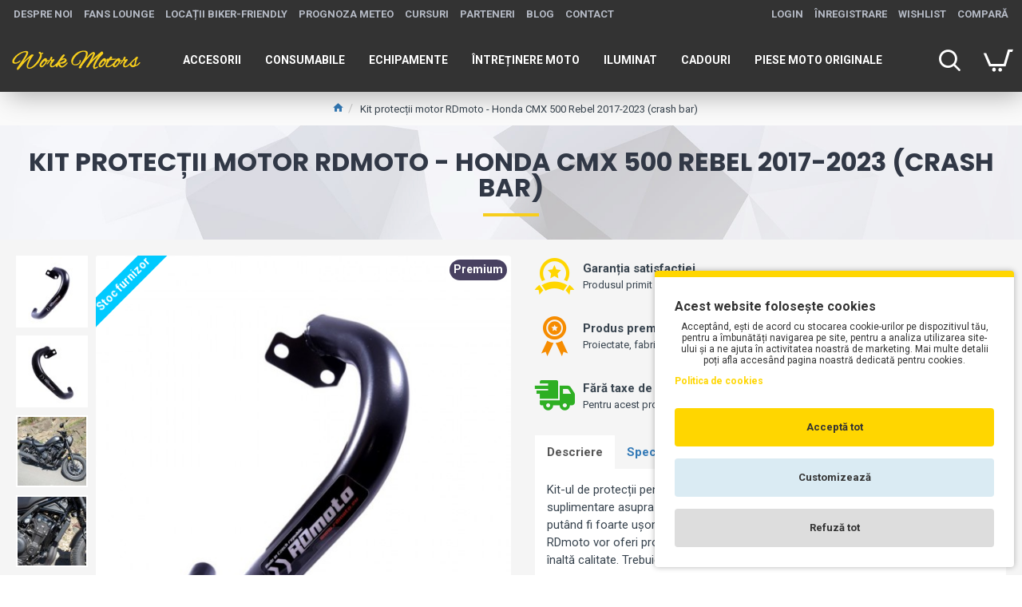

--- FILE ---
content_type: text/html; charset=utf-8
request_url: https://workmotors.ro/kit-protec%C8%9Bii-motor-rdmoto-honda-cmx-500-rebel-2017-2023-crash-bar
body_size: 45456
content:
<!DOCTYPE html><html dir="ltr" lang="ro" class="desktop mac chrome chrome131 webkit oc30 is-guest route-product-product product-1077270 store-0 skin-1 desktop-header-active compact-sticky mobile-sticky layout-2" data-jb="c59d1e78" data-jv="3.1.12" data-ov="3.0.2.0"><head typeof="og:website"> <script type="text/javascript" nitro-exclude="">// Google Marketing Tools - Declare basic variables
                            var dataLayer = [];
					        var dataLayer_setup_link = 'https://workmotors.ro/index.php?route=extension/module/gmt_datalayer/setup&v=6fbc271f-9627-41b8-965e-335e8307903e';
					        var gmt_language = 'ro';
							var is_debug_enabled = false;
                			var is_google_consent_enabled = true;
							var is_gmt_admin = false;
							var track_api_url = 'https://workmotors.ro/index.php?route=extension/module/gmt_datalayer/save_order_tracking_status';
							var call_addons_url = 'https://workmotors.ro/index.php?route=extension/module/gmt_datalayer/addons';
							var gc_settings = {"languages":{"ro":{"popup_title":"Acest website folose\u0219te cookies","button_configure_title":"Configurare cookies","popup_explain":"<div style=\"text-align: center; \">Accept\u00e2nd, e\u0219ti de acord cu stocarea cookie-urilor pe dispozitivul t\u0103u, pentru a \u00eembun\u0103t\u0103\u021bi navigarea pe site, pentru a analiza utilizarea site-ului \u0219i a ne ajuta \u00een activitatea noastr\u0103 de marketing. Mai multe detalii po\u021bi afla acces\u00e2nd pagina noastr\u0103&nbsp;dedicat\u0103&nbsp;pentru cookies.<\/div><p><\/p>","link_title":"Politica de cookies","button_accept_all":"Accept\u0103 tot","button_accept_selection":"Accept\u0103 selectia","button_configure":"Customizeaz\u0103","button_refuse_text":"Refuz\u0103 tot","necessary_label":"Necesare","necessary_explain":"Permite stocarea \u00een browser a unor cookies legate de securitate, cum ar fi func\u021bionalitatea de autentificare, prevenirea fraudei \u0219i alte elemente de protec\u021bie a utilizatorilor.","preferences_label":"Preferinte","preferences_explain":"Activeaz\u0103 stocarea de cookies care accept\u0103 func\u021bionalitatea site-ului web sau a aplica\u021biei, cum ar fi de exemplu set\u0103rile de limb\u0103.","statistics_label":"Statistici","statistics_explain":"Activeaz\u0103 stocarea de cookies legate de analizarea traficului, cum ar fi de exemplu durata vizitei.","marketing_label":"Marketing","marketing_explain":"Permite stocarea de cookies legate de publicitate.","link_href":"https:\/\/workmotors.ro\/Politica-de-utilizare-cookie-uri"}},"gdpr_acceptance_with_page_change":true,"gdpr_acceptance_with_scroll":true,"gdpr_button_position":"","gdpr_button_configuration":false,"gdpr_lock_screen":"","gdpr_popup_position":"bottom_right","gdpr_bar_text_button_configure":"333333","gdpr_bar_background_button_refuse":"ddd","gdpr_bar_text_button_refuse":"333333","gdpr_bar_main_color":"ffd600","gdpr_button_icon_color":"ffffff","gdpr_bar_background_button_configure":"daebf3","gdpr_bar_background":"ffffff","gdpr_bar_color":"333333","gdpr_bar_button_accept_all_color":"333333","gdpr_bar_button_accept_selection_color":"daebf3","gdpr_bar_text_button_accept_selection":"ffffff","gdpr_bar_necessary_checkbox_color":"229ac8","gdpr_bar_preferences_checkbox_color":"229ac8","gdpr_bar_statistics_checkbox_color":"229ac8","gdpr_bar_marketing_checkbox_color":"229ac8"};</script><script type="text/javascript" nitro-exclude="">(function(w,d,s,l,i){w[l]=w[l]||[];w[l].push({'gtm.start':
					new Date().getTime(),event:'gtm.js'});var f=d.getElementsByTagName(s)[0],
					j=d.createElement(s),dl=l!='dataLayer'?'&l='+l:'';j.async=true;j.src=
					'https://www.googletagmanager.com/gtm.js?id='+i+dl;f.parentNode.insertBefore(j,f);
					})(window,document,'script','dataLayer','GTM-KTGRZT3');</script><script type="text/javascript" nitro-exclude="" src="https://workmotors.ro/catalog/view/javascript/devmanextensions_gmt/data-layer-events.js?v=13.5.0"></script><script type="text/javascript" nitro-exclude="">var scriptElement = document.createElement("script");
                    scriptElement.src = "https://workmotors.ro/catalog/view/javascript/devmanextensions_gmt/gmt-library.js?v=13.5.0";
                    scriptElement.setAttribute("nitro-exclude", "");

                    var _GoogleMarketingTools;

                    scriptElement.onload = function() {
                        if (typeof GoogleMarketingTools === "undefined") {
                            console.error("GoogleMarketingTools error: JS Library GoogleMarketingTools not loaded.");
                        } else {
                            var google_marketing_tools_settings = {
                                "lang" : gmt_language,
                                "isDebugEnabled": is_debug_enabled,
                                "isGmtAdmin": is_gmt_admin,
                                "trackApiUrl": track_api_url,
                                "callAddonsUrl": call_addons_url,
                                "isGoogleConsentEnabled": is_google_consent_enabled,
                                "googleConsentSettings": {
                                    "acceptanceWithPageChange": gc_settings.gdpr_acceptance_with_page_change,
                                    "acceptanceWithScroll": gc_settings.gdpr_acceptance_with_scroll,
                                    "buttonConfiguration": gc_settings.gdpr_button_configuration,
                                    "consentPopupPosition": gc_settings.gdpr_popup_position,
                                    "consentLockScreen": gc_settings.gdpr_lock_screen,
                                    "consentPopupButtonConfigPosition": gc_settings.gdpr_button_position,
                                    "mainColor": gc_settings.gdpr_bar_main_color,
                                    "configurationButtonSvgColor": gc_settings.gdpr_button_icon_color,
                                    "configurationButtonColor": gc_settings.gdpr_bar_background_button_configure,
                                    "configurationButtonTextColor": gc_settings.gdpr_bar_text_button_configure,
                                    "refuseButtonBackgroundColor": gc_settings.gdpr_bar_background_button_refuse,
                                    "refuseButtonFontColor": gc_settings.gdpr_bar_text_button_refuse,
                                    "popupBackground": gc_settings.gdpr_bar_background,
                                    "popupFontColor": gc_settings.gdpr_bar_color,
                                    "buttonAcceptAllFontColor": gc_settings.gdpr_bar_button_accept_all_color,                                    
                                    "acceptSelectionButtonBackgroundColor": gc_settings.gdpr_bar_button_accept_selection_color,
                                    "acceptSelectionButtonFontColor": gc_settings.gdpr_bar_text_button_accept_selection,
                                    "necessaryCheckboxColor": gc_settings.gdpr_bar_necessary_checkbox_color,
                                    "preferencesCheckboxColor": gc_settings.gdpr_bar_preferences_checkbox_color,
                                    "statisticsCheckboxColor": gc_settings.gdpr_bar_statistics_checkbox_color,
                                    "marketingCheckboxColor": gc_settings.gdpr_bar_marketing_checkbox_color,                                    
                                    "languages": gc_settings.languages
                                }
                            };
                        
                            _GoogleMarketingTools = new GoogleMarketingTools(google_marketing_tools_settings);
                                    
                            var xhr = new XMLHttpRequest();
                            
                            xhr.open("POST", dataLayer_setup_link);
                            xhr.setRequestHeader("Content-type", "application/x-www-form-urlencoded;charset=UTF-8");
                            xhr.responseType = "json";
                            
                            xhr.onload = function() {
                                if (xhr.readyState === xhr.DONE && xhr.status === 200) {
                                    var result = xhr.response;
                                    googleMarketingTools_Start(result);
                                    _GoogleMarketingTools.googleSetTrackSstInfo(result);
                                }
                            };

                            xhr.send("gmt_setup=true");
                        }
                    };
                
                    document.head.appendChild(scriptElement);</script><script type="text/javascript" nitro-exclude="">function gmt_facebook_track(data) {
                        var xhr = new XMLHttpRequest();
                        xhr.open("POST", 'index.php?route=extension/module/gmt_facebook/track');
                        xhr.setRequestHeader("Content-type", "application/x-www-form-urlencoded;charset=UTF-8");
                        xhr.responseType = 'json';
                        xhr.onload = function() {
                            if (xhr.readyState === xhr.DONE && xhr.status === 200) {
                            }
                        };
                     
                        xhr.send(JSON.stringify(data));
                    }</script> <meta charset="UTF-8" /><meta name="viewport" content="width=device-width, initial-scale=1.0"><meta http-equiv="X-UA-Compatible" content="IE=edge"><title>Kit protecții motor RDmoto - Honda CMX 500 Rebel 2017-2023 (crash bar)</title><base href="https://workmotors.ro/" /><link rel="preload" href="catalog/view/theme/journal3/icons/fonts/icomoon.woff2?v=907f30d557" as="font" crossorigin><link rel="preconnect" href="https://fonts.googleapis.com/" crossorigin><link rel="preconnect" href="https://fonts.gstatic.com/" crossorigin><meta name="description" content="Kit protecții motor RDmoto - Honda CMX 500 Rebel 2017-2023 (crash bar) - RDM-CF147KD - Protecții motor (crash pad) - Kit-ul de protecții pentru motor a fost proiectat pentru a fi montat fară modificări suplimentare asupra motocicletei. Instalarea nu neces" /><meta name="keywords" content="kit protecții motor rdmoto - honda cmx 500 rebel 2017-2023 (crash bar), protecții motor (crash pad), work, motors, ploiesti, motocicleta, motociclete" /><meta property="fb:app_id" content=""/><meta property="og:type" content="product"/><meta property="og:title" content="Kit protecții motor RDmoto - Honda CMX 500 Rebel 2017-2023 (crash bar)"/><meta property="og:url" content="https://workmotors.ro/kit-protecții-motor-rdmoto-honda-cmx-500-rebel-2017-2023-crash-bar"/><meta property="og:image" content="https://workmotors.ro/image/cache/catalog/Accesorii/Crash-pads/RDmoto/RDM-CF145KD/protectii-motor-crash-bar-honda-cmx-500-rebel-17-23-600x315w.jpg"/><meta property="og:image:width" content="600"/><meta property="og:image:height" content="315"/><meta property="og:description" content="Kit-ul de protecții pentru motor a fost proiectat pentru a fi montat fară modificări suplimentare asupra motocicletei. Instalarea nu necesită cunoștinte mecanice, putând fi foarte ușor asamblate, de către orice utilizator. În plus, crash bar-urile RDmoto vor oferi protecție maximă pentru motocicleta"/><meta name="twitter:card" content="summary"/><meta name="twitter:site" content="@"/><meta name="twitter:title" content="Kit protecții motor RDmoto - Honda CMX 500 Rebel 2017-2023 (crash bar)"/><meta name="twitter:image" content="https://workmotors.ro/image/cache/catalog/Accesorii/Crash-pads/RDmoto/RDM-CF145KD/protectii-motor-crash-bar-honda-cmx-500-rebel-17-23-200x200.jpg"/><meta name="twitter:image:width" content="200"/><meta name="twitter:image:height" content="200"/><meta name="twitter:description" content="Kit-ul de protecții pentru motor a fost proiectat pentru a fi montat fară modificări suplimentare asupra motocicletei. Instalarea nu necesită cunoștinte mecanice, putând fi foarte ușor asamblate, de către orice utilizator. În plus, crash bar-urile RDmoto vor oferi protecție maximă pentru motocicleta"/> <script>window['Journal'] = {"isPopup":false,"isPhone":false,"isTablet":false,"isDesktop":true,"filterScrollTop":false,"filterUrlValuesSeparator":",","countdownDay":"Zile","countdownHour":"Ore","countdownMin":"Minute","countdownSec":"Secunde","globalPageColumnLeftTabletStatus":true,"globalPageColumnRightTabletStatus":true,"scrollTop":true,"scrollToTop":false,"notificationHideAfter":"2000","quickviewPageStyleCloudZoomStatus":true,"quickviewPageStyleAdditionalImagesCarousel":false,"quickviewPageStyleAdditionalImagesCarouselStyleSpeed":"500","quickviewPageStyleAdditionalImagesCarouselStyleAutoPlay":true,"quickviewPageStyleAdditionalImagesCarouselStylePauseOnHover":true,"quickviewPageStyleAdditionalImagesCarouselStyleDelay":"3000","quickviewPageStyleAdditionalImagesCarouselStyleLoop":false,"quickviewPageStyleAdditionalImagesHeightAdjustment":"5","quickviewPageStyleProductStockUpdate":false,"quickviewPageStylePriceUpdate":false,"quickviewPageStyleOptionsSelect":"none","quickviewText":"Quickview","mobileHeaderOn":"tablet","subcategoriesCarouselStyleSpeed":"500","subcategoriesCarouselStyleAutoPlay":false,"subcategoriesCarouselStylePauseOnHover":true,"subcategoriesCarouselStyleDelay":"3000","subcategoriesCarouselStyleLoop":false,"productPageStyleCloudZoomStatus":true,"productPageStyleCloudZoomPosition":"inner","productPageStyleAdditionalImagesCarousel":false,"productPageStyleAdditionalImagesCarouselStyleSpeed":"500","productPageStyleAdditionalImagesCarouselStyleAutoPlay":true,"productPageStyleAdditionalImagesCarouselStylePauseOnHover":true,"productPageStyleAdditionalImagesCarouselStyleDelay":"3000","productPageStyleAdditionalImagesCarouselStyleLoop":false,"productPageStyleAdditionalImagesHeightAdjustment":"5","productPageStyleProductStockUpdate":true,"productPageStylePriceUpdate":true,"productPageStyleOptionsSelect":"none","infiniteScrollStatus":true,"infiniteScrollOffset":"100","infiniteScrollLoadPrev":"Load Previous Products","infiniteScrollLoadNext":"Load Next Products","infiniteScrollLoading":"Loading...","infiniteScrollNoneLeft":"You have reached the end of the list.","checkoutUrl":"https:\/\/workmotors.ro\/index.php?route=checkout\/checkout","headerHeight":"","headerCompactHeight":"80","mobileMenuOn":"","searchStyleSearchAutoSuggestStatus":true,"searchStyleSearchAutoSuggestDescription":true,"searchStyleSearchAutoSuggestSubCategories":true,"headerMiniSearchDisplay":"default","stickyStatus":true,"stickyFullHomePadding":true,"stickyFullwidth":true,"stickyAt":"","stickyHeight":"40","headerTopBarHeight":"35","topBarStatus":true,"headerType":"compact","headerMobileHeight":"60","headerMobileStickyStatus":true,"headerMobileTopBarVisibility":false,"headerMobileTopBarHeight":"30","headerNotice":[{"m":311,"c":"0c5b5da1"}],"columnsCount":0};</script> <script>if(window.NodeList&&!NodeList.prototype.forEach){NodeList.prototype.forEach=Array.prototype.forEach;}
(function(){if(Journal['isPhone']){return;}
var wrappers=['search','cart','cart-content','logo','language','currency'];var documentClassList=document.documentElement.classList;function extractClassList(){return['desktop','tablet','phone','desktop-header-active','mobile-header-active','mobile-menu-active'].filter(function(cls){return documentClassList.contains(cls);});}
function mqr(mqls,listener){Object.keys(mqls).forEach(function(k){mqls[k].addListener(listener);});listener();}
function mobileMenu(){console.warn('mobile menu!');var element=document.querySelector('#main-menu');var wrapper=document.querySelector('.mobile-main-menu-wrapper');if(element&&wrapper){wrapper.appendChild(element);}
var main_menu=document.querySelector('.main-menu');if(main_menu){main_menu.classList.add('accordion-menu');}
document.querySelectorAll('.main-menu .dropdown-toggle').forEach(function(element){element.classList.remove('dropdown-toggle');element.classList.add('collapse-toggle');element.removeAttribute('data-toggle');});document.querySelectorAll('.main-menu .dropdown-menu').forEach(function(element){element.classList.remove('dropdown-menu');element.classList.remove('j-dropdown');element.classList.add('collapse');});}
function desktopMenu(){console.warn('desktop menu!');var element=document.querySelector('#main-menu');var wrapper=document.querySelector('.desktop-main-menu-wrapper');if(element&&wrapper){wrapper.insertBefore(element,document.querySelector('#main-menu-2'));}
var main_menu=document.querySelector('.main-menu');if(main_menu){main_menu.classList.remove('accordion-menu');}
document.querySelectorAll('.main-menu .collapse-toggle').forEach(function(element){element.classList.add('dropdown-toggle');element.classList.remove('collapse-toggle');element.setAttribute('data-toggle','dropdown');});document.querySelectorAll('.main-menu .collapse').forEach(function(element){element.classList.add('dropdown-menu');element.classList.add('j-dropdown');element.classList.remove('collapse');});document.body.classList.remove('mobile-wrapper-open');}
function mobileHeader(){console.warn('mobile header!');Object.keys(wrappers).forEach(function(k){var element=document.querySelector('#'+wrappers[k]);var wrapper=document.querySelector('.mobile-'+wrappers[k]+'-wrapper');if(element&&wrapper){wrapper.appendChild(element);}
if(wrappers[k]==='cart-content'){if(element){element.classList.remove('j-dropdown');element.classList.remove('dropdown-menu');}}});var search=document.querySelector('#search');var cart=document.querySelector('#cart');if(search&&(Journal['searchStyle']==='full')){search.classList.remove('full-search');search.classList.add('mini-search');}
if(cart&&(Journal['cartStyle']==='full')){cart.classList.remove('full-cart');cart.classList.add('mini-cart')}}
function desktopHeader(){console.warn('desktop header!');Object.keys(wrappers).forEach(function(k){var element=document.querySelector('#'+wrappers[k]);var wrapper=document.querySelector('.desktop-'+wrappers[k]+'-wrapper');if(wrappers[k]==='cart-content'){if(element){element.classList.add('j-dropdown');element.classList.add('dropdown-menu');document.querySelector('#cart').appendChild(element);}}else{if(element&&wrapper){wrapper.appendChild(element);}}});var search=document.querySelector('#search');var cart=document.querySelector('#cart');if(search&&(Journal['searchStyle']==='full')){search.classList.remove('mini-search');search.classList.add('full-search');}
if(cart&&(Journal['cartStyle']==='full')){cart.classList.remove('mini-cart');cart.classList.add('full-cart');}
documentClassList.remove('mobile-cart-content-container-open');documentClassList.remove('mobile-main-menu-container-open');documentClassList.remove('mobile-overlay');}
function moveElements(classList){if(classList.includes('mobile-header-active')){mobileHeader();mobileMenu();}else if(classList.includes('mobile-menu-active')){desktopHeader();mobileMenu();}else{desktopHeader();desktopMenu();}}
var mqls={phone:window.matchMedia('(max-width: 768px)'),tablet:window.matchMedia('(max-width: 1024px)'),menu:window.matchMedia('(max-width: '+Journal['mobileMenuOn']+'px)')};mqr(mqls,function(){var oldClassList=extractClassList();if(Journal['isDesktop']){if(mqls.phone.matches){documentClassList.remove('desktop');documentClassList.remove('tablet');documentClassList.add('mobile');documentClassList.add('phone');}else if(mqls.tablet.matches){documentClassList.remove('desktop');documentClassList.remove('phone');documentClassList.add('mobile');documentClassList.add('tablet');}else{documentClassList.remove('mobile');documentClassList.remove('phone');documentClassList.remove('tablet');documentClassList.add('desktop');}
if(documentClassList.contains('phone')||(documentClassList.contains('tablet')&&Journal['mobileHeaderOn']==='tablet')){documentClassList.remove('desktop-header-active');documentClassList.add('mobile-header-active');}else{documentClassList.remove('mobile-header-active');documentClassList.add('desktop-header-active');}}
if(documentClassList.contains('desktop-header-active')&&mqls.menu.matches){documentClassList.add('mobile-menu-active');}else{documentClassList.remove('mobile-menu-active');}
var newClassList=extractClassList();if(oldClassList.join(' ')!==newClassList.join(' ')){if(documentClassList.contains('safari')&&!documentClassList.contains('ipad')&&navigator.maxTouchPoints&&navigator.maxTouchPoints>2){window.fetch('index.php?route=journal3/journal3/device_detect',{method:'POST',body:'device=ipad',headers:{'Content-Type':'application/x-www-form-urlencoded'}}).then(function(data){return data.json();}).then(function(data){if(data.response.reload){window.location.reload();}});}
if(document.readyState==='loading'){document.addEventListener('DOMContentLoaded',function(){moveElements(newClassList);});}else{moveElements(newClassList);}}});})();(function(){var cookies={};var style=document.createElement('style');var documentClassList=document.documentElement.classList;document.head.appendChild(style);document.cookie.split('; ').forEach(function(c){var cc=c.split('=');cookies[cc[0]]=cc[1];});if(Journal['popup']){for(var i in Journal['popup']){if(!cookies['p-'+Journal['popup'][i]['c']]){documentClassList.add('popup-open');documentClassList.add('popup-center');break;}}}
if(Journal['notification']){for(var i in Journal['notification']){if(cookies['n-'+Journal['notification'][i]['c']]){style.sheet.insertRule('.module-notification-'+Journal['notification'][i]['m']+'{ display:none }');}}}
if(Journal['headerNotice']){for(var i in Journal['headerNotice']){if(cookies['hn-'+Journal['headerNotice'][i]['c']]){style.sheet.insertRule('.module-header_notice-'+Journal['headerNotice'][i]['m']+'{ display:none }');}}}
if(Journal['layoutNotice']){for(var i in Journal['layoutNotice']){if(cookies['ln-'+Journal['layoutNotice'][i]['c']]){style.sheet.insertRule('.module-layout_notice-'+Journal['layoutNotice'][i]['m']+'{ display:none }');}}}})();</script> <link href="https://fonts.googleapis.com/css?family=Roboto:400,700%7CPoppins:700&amp;subset=latin-ext" type="text/css" rel="stylesheet"/><link href="catalog/view/theme/journal3/assets/8ea159de7c66c0c4fb129c42c2820670.css?v=c59d1e78" type="text/css" rel="stylesheet" media="all" /><link href="https://workmotors.ro/kit-protecții-motor-rdmoto-honda-cmx-500-rebel-2017-2023-crash-bar" rel="canonical" /><link href="https://workmotors.ro/image/catalog/favicon work motors-01.png" rel="icon" /><style>.blog-post .post-details .post-stats{white-space:nowrap;overflow-x:auto;overflow-y:hidden;-webkit-overflow-scrolling:touch;;font-size:13px;background:rgba(255, 255, 255, 1);margin-bottom:20px;padding:8px;padding-right:12px;padding-left:12px}.blog-post .post-details .post-stats .p-category{flex-wrap:nowrap;display:inline-flex}.mobile .blog-post .post-details .post-stats{overflow-x:scroll}.blog-post .post-details .post-stats::-webkit-scrollbar{-webkit-appearance:none;height:1px;height:5px;width:5px}.blog-post .post-details .post-stats::-webkit-scrollbar-track{background-color:white}.blog-post .post-details .post-stats::-webkit-scrollbar-thumb{background-color:#999;background-color:rgba(243, 109, 55, 1)}.blog-post .post-details .post-stats .p-posted{display:inline-flex}.blog-post .post-details .post-stats .p-author{display:inline-flex}.blog-post .post-details .post-stats .p-date{display:inline-flex}.p-date-image{font-size:18px;color:rgba(255, 255, 255, 1);font-weight:700;background:rgba(247, 205, 29, 1);margin:7px}.blog-post .post-details .post-stats .p-comment{display:inline-flex}.blog-post .post-details .post-stats .p-view{display:inline-flex}.post-content>p{margin-bottom:10px}.post-content{font-family:'Roboto';font-weight:400;font-size:15px;color:rgba(56, 68, 79, 1);line-height:1.5;-webkit-font-smoothing:antialiased;column-count:initial;column-gap:40px;column-rule-color:rgba(221, 221, 221, 1);column-rule-width:1px;column-rule-style:solid}.post-content h1, .post-content h2, .post-content h3, .post-content h4, .post-content h5, .post-content
h6{line-height:1.4}.post-content
a{display:inline-block}.post-content a:hover{color:rgba(243, 109, 55, 1)}.post-content
p{margin-bottom:10px}.post-content
em{color:rgba(89, 96, 119, 1)}.post-content
h1{margin-bottom:20px}.post-content
h2{font-size:18px;font-weight:700;margin-bottom:15px}.post-content
h3{font-size:18px;font-weight:700;line-height:1;margin-bottom:15px}.post-content
h4{font-size:15px;font-weight:400;text-transform:uppercase;margin-bottom:15px}.post-content
h5{font-size:14px;margin-bottom:15px}.post-content
h6{font-family:'Roboto';font-weight:700;font-size:14px;color:rgba(255, 255, 255, 1);text-transform:uppercase;line-height:1;background:rgba(53, 69, 100, 1);padding:5px;padding-right:8px;padding-left:8px;margin-bottom:10px;display:inline-block}.post-content
blockquote{font-family:Georgia,serif;font-weight:400;font-size:15px;color:rgba(53, 69, 100, 1);font-style:italic;padding-top:10px;padding-bottom:10px;margin-top:15px;margin-bottom:15px;border-width:0;border-top-width:1px;border-bottom-width:1px;border-style:solid;border-color:rgba(187, 198, 221, 1);border-radius:3px;float:none;display:block}.post-content blockquote::before{margin-left:auto;margin-right:auto;float:left;content:'\e98f' !important;font-family:icomoon !important;color:rgba(53, 69, 100, 1);margin-right:10px}.post-content
hr{margin-top:20px;margin-bottom:20px;border-color:rgba(221, 221, 221, 1);overflow:visible}.post-content hr::before{content:'\e993' !important;font-family:icomoon !important;font-size:20px;color:rgba(221, 221, 221, 1);background:rgba(245, 245, 245, 1);width:40px;height:40px;border-radius:50%}.post-content .drop-cap{font-family:Georgia,serif !important;font-weight:700 !important;font-size:60px !important;font-family:Georgia,serif;font-weight:700;font-size:60px;margin-right:5px}.post-content .amp::before{content:'\e901' !important;font-family:icomoon !important;font-size:25px;color:rgba(89, 96, 119, 1);left:1px;top:3px}.post-content .video-responsive{max-width:550px;margin-right:15px;margin-bottom:15px;float:left}.post-image{display:block;text-align:left;float:none}.blog-post
.tags{margin-top:15px;justify-content:flex-start;font-size:12px;font-weight:700;justify-content:center}.blog-post .tags a, .blog-post .tags-title{margin-right:8px;margin-bottom:8px}.blog-post .tags
b{display:none}.blog-post .tags
a{border-radius:10px;padding-right:8px;padding-left:8px;font-weight:400;background:rgba(237, 242, 254, 1)}.blog-post .tags a:hover{color:rgba(255,255,255,1);background:rgba(0,202,255,1)}.post-comments{margin-top:20px}.reply-btn.btn{background:rgba(46,175,35,1)}.reply-btn.btn:hover{background:rgba(0, 202, 255, 1) !important}.reply-btn.btn.btn.disabled::after{font-size:20px}.post-comment{margin-bottom:30px;padding-bottom:15px;border-width:0;border-bottom-width:1px;border-style:solid;border-color:rgba(221,221,221,1)}.post-reply{margin-top:15px;margin-left:60px;padding-top:20px;border-width:0;border-top-width:1px;border-style:solid;border-color:rgba(221,221,221,1)}.user-avatar{display:none;margin-right:15px;border-radius:50%}.module-blog_comments .side-image{display:none}.post-comment .user-name{font-size:18px;font-weight:700}.post-comment .user-data
div{font-size:12px}.post-comment .user-date::before{color:rgba(0, 202, 255, 1)}.post-comment .user-time::before{color:rgba(46, 175, 35, 1)}.post-comment .user-site::before{color:rgba(243, 109, 55, 1);left:-1px}.post-comment .user-data .user-date{display:inline-flex}.post-comment .user-data .user-time{display:inline-flex}.comment-form .form-group:not(.required){display:flex}.user-data .user-site{display:inline-flex}.main-posts.post-grid .post-layout.swiper-slide{margin-right:20px;width:calc((100% - 2 * 20px) / 3 - 0.01px)}.main-posts.post-grid .post-layout:not(.swiper-slide){padding:10px;width:calc(100% / 3 - 0.01px)}.one-column #content .main-posts.post-grid .post-layout.swiper-slide{margin-right:20px;width:calc((100% - 1 * 20px) / 2 - 0.01px)}.one-column #content .main-posts.post-grid .post-layout:not(.swiper-slide){padding:10px;width:calc(100% / 2 - 0.01px)}.two-column #content .main-posts.post-grid .post-layout.swiper-slide{margin-right:20px;width:calc((100% - 2 * 20px) / 3 - 0.01px)}.two-column #content .main-posts.post-grid .post-layout:not(.swiper-slide){padding:10px;width:calc(100% / 3 - 0.01px)}.side-column .main-posts.post-grid .post-layout.swiper-slide{margin-right:20px;width:calc((100% - 0 * 20px) / 1 - 0.01px)}.side-column .main-posts.post-grid .post-layout:not(.swiper-slide){padding:10px;width:calc(100% / 1 - 0.01px)}.main-posts.post-grid{margin:-10px}.post-grid .post-thumb{background:rgba(255, 255, 255, 1);border-radius:5px}.desktop .post-grid .post-thumb:hover{background:rgba(237, 242, 254, 1);box-shadow:5px 10px 30px -5px rgba(0, 0, 0, 0.3)}.post-grid .post-thumb .image
a{border-top-left-radius:5px;border-top-right-radius:5px}.post-grid .post-thumb:hover .image
img{transform:scale(1)}.post-grid .post-thumb
.caption{position:relative;bottom:auto;width:auto;padding-bottom:10px}.post-grid .post-thumb
.name{display:flex;width:auto;margin-left:auto;margin-right:auto;justify-content:center;margin-left:auto;margin-right:auto;padding:5px;margin-top:10px}.post-grid .post-thumb .name
a{white-space:normal;overflow:visible;text-overflow:initial;font-size:15px;color:rgba(69, 82, 94, 1);font-weight:700}.desktop .post-grid .post-thumb .name a:hover{color:rgba(0, 202, 255, 1)}.post-grid .post-thumb
.description{display:block;color:rgba(89, 96, 119, 1);text-align:center;padding:10px;padding-top:5px;padding-bottom:5px;margin-bottom:10px}.post-grid .post-thumb .button-group{display:flex;justify-content:center;margin-bottom:10px}.post-grid .post-thumb .btn-read-more::before{display:none}.post-grid .post-thumb .btn-read-more::after{display:none;content:'\e5c8' !important;font-family:icomoon !important}.post-grid .post-thumb .btn-read-more .btn-text{display:inline-block;padding:0}.post-grid .post-thumb .btn-read-more.btn{background:rgba(56, 68, 79, 1);border-radius:0px !important}.post-grid .post-thumb .btn-read-more.btn:hover{background:rgba(0, 202, 255, 1) !important}.post-grid .post-thumb .btn-read-more.btn.btn.disabled::after{font-size:20px}.post-grid .post-thumb .post-stats{display:flex;justify-content:center;position:absolute;transform:translateY(-100%);width:100%;background:rgba(245, 245, 245, 1);padding:5px}.post-grid .post-thumb .post-stats .p-author{display:flex}.post-grid .post-thumb .p-date{display:flex}.post-grid .post-thumb .post-stats .p-comment{display:flex}.post-grid .post-thumb .post-stats .p-view{display:flex}.post-list .post-layout:not(.swiper-slide){margin-bottom:20px}.post-list .post-thumb
.caption{flex-basis:200px;background:rgba(255, 255, 255, 1);padding:15px}.post-list .post-thumb{background:rgba(221, 221, 221, 1);padding:1px}.post-list .post-thumb:hover .image
img{transform:scale(1)}.post-list .post-thumb
.name{display:flex;width:auto;margin-left:auto;margin-right:auto;justify-content:flex-start;margin-left:0;margin-right:auto}.post-list .post-thumb .name
a{white-space:normal;overflow:visible;text-overflow:initial;font-size:15px;font-weight:700}.post-list .post-thumb
.description{display:block;padding-top:5px;padding-bottom:5px}.post-list .post-thumb .button-group{display:flex;justify-content:flex-start;background:rgba(237, 242, 254, 1);padding:10px;margin:-15px;margin-top:10px;border-width:0;border-top-width:1px;border-style:solid;border-color:rgba(221, 221, 221, 1)}.post-list .post-thumb .btn-read-more::before{display:inline-block}.post-list .post-thumb .btn-read-more .btn-text{display:inline-block;padding:0
.4em}.post-list .post-thumb .btn-read-more::after{content:'\e5c8' !important;font-family:icomoon !important}.post-list .post-thumb .post-stats{display:flex;justify-content:flex-start;background:rgba(245, 245, 245, 1);padding:5px;margin:-15px;margin-bottom:10px;border-width:0;border-bottom-width:1px;border-style:solid;border-color:rgba(221, 221, 221, 1)}.post-list .post-thumb .post-stats .p-author{display:block}.post-list .post-thumb .p-date{display:flex}.post-list .post-thumb .post-stats .p-comment{display:block}.post-list .post-thumb .post-stats .p-view{display:flex}.blog-feed
span{display:block}.blog-feed{display:inline-flex}.blog-feed::before{content:'\f143' !important;font-family:icomoon !important;font-size:14px;color:rgba(243,109,55,1)}.countdown{color:rgba(56, 68, 79, 1);background:rgba(247, 249, 255, 1)}.countdown div
span{color:rgba(56,68,79,1)}.countdown>div{border-style:solid;border-color:rgba(221, 221, 221, 1)}.boxed-layout .site-wrapper{overflow:hidden}.boxed-layout
.header{padding:0
20px}.boxed-layout
.breadcrumb{padding-left:20px;padding-right:20px}.wrapper, .mega-menu-content, .site-wrapper > .container, .grid-cols,.desktop-header-active .is-sticky .header .desktop-main-menu-wrapper,.desktop-header-active .is-sticky .sticky-fullwidth-bg,.boxed-layout .site-wrapper, .breadcrumb, .title-wrapper, .page-title > span,.desktop-header-active .header .top-bar,.desktop-header-active .header .mid-bar,.desktop-main-menu-wrapper{max-width:1320px}.desktop-main-menu-wrapper .main-menu>.j-menu>.first-dropdown::before{transform:translateX(calc(0px - (100vw - 1320px) / 2))}html[dir='rtl'] .desktop-main-menu-wrapper .main-menu>.j-menu>.first-dropdown::before{transform:none;right:calc(0px - (100vw - 1320px) / 2)}.desktop-main-menu-wrapper .main-menu>.j-menu>.first-dropdown.mega-custom::before{transform:translateX(calc(0px - (200vw - 1320px) / 2))}html[dir='rtl'] .desktop-main-menu-wrapper .main-menu>.j-menu>.first-dropdown.mega-custom::before{transform:none;right:calc(0px - (200vw - 1320px) / 2)}#content{padding:20px}.side-column{max-width:220px;padding-top:20px;padding-right:20px;padding-bottom:20px}.one-column
#content{max-width:calc(100% - 220px)}.two-column
#content{max-width:calc(100% - 220px * 2)}#column-left{border-width:0;border-right-width:1px;border-style:solid;border-color:rgba(221,221,221,1)}#column-right{padding-left:20px}.page-title{display:block}.dropdown.drop-menu>.j-dropdown{left:0;right:auto;transform:translate3d(0,-10px,0)}.dropdown.drop-menu.animating>.j-dropdown{left:0;right:auto;transform:none}.dropdown.drop-menu>.j-dropdown::before{left:10px;right:auto;transform:translateX(0)}.dropdown.dropdown .j-menu>li>a{flex-direction:row;font-size:14px;color:rgba(56, 68, 79, 1);background:rgba(255, 255, 255, 1);padding:15px}.dropdown.dropdown .j-menu .dropdown>a>.count-badge{margin-right:0}.dropdown.dropdown .j-menu .dropdown>a>.count-badge+.open-menu+.menu-label{margin-left:7px}.dropdown.dropdown .j-menu .dropdown>a::after{display:block}.desktop .dropdown.dropdown .j-menu > li:hover > a, .dropdown.dropdown .j-menu>li.active>a{color:rgba(255, 255, 255, 1);background:rgba(0, 202, 255, 1)}.dropdown.dropdown .j-menu .links-text{white-space:nowrap;overflow:hidden;text-overflow:ellipsis}.dropdown.dropdown .j-menu>li>a::before{margin-right:7px;min-width:20px}.dropdown.dropdown .j-menu a .count-badge{display:none;position:relative}.dropdown.dropdown:not(.mega-menu) .j-dropdown{min-width:150px}.dropdown.dropdown:not(.mega-menu) .j-menu{box-shadow:5px 10px 30px -5px rgba(0, 0, 0, 0.3)}.dropdown.dropdown .j-dropdown::before{border-bottom-color:rgba(69,82,94,1);margin-top:-10px}legend{font-family:'Roboto';font-weight:700;font-size:26px;color:rgba(56,68,79,1);text-align:left;text-transform:uppercase;text-decoration:none;border-width:0;border-bottom-width:1px;border-style:solid;border-color:rgba(221,221,221,1);padding-bottom:7px;margin-bottom:15px;white-space:normal;overflow:visible;text-overflow:initial}.title{font-family:'Roboto';font-weight:700;font-size:26px;color:rgba(56, 68, 79, 1);text-align:left;text-transform:uppercase;text-decoration:none;border-width:0;border-bottom-width:1px;border-style:solid;border-color:rgba(221, 221, 221, 1);padding-bottom:7px;margin-bottom:15px;white-space:normal;overflow:visible;text-overflow:initial}html:not(.popup) .page-title{font-family:'Poppins';font-weight:700;font-size:32px;color:rgba(49, 56, 70, 1);text-align:center;text-transform:uppercase;text-decoration:none;line-height:1;background-image:url('https://workmotors.ro/image/cache/catalog/journal3/misc/low-poly-60-2000x1333.jpg');background-position:center bottom;background-attachment:fixed;background-repeat:no-repeat;background-size:cover;border-width:0px;padding:30px;padding-right:20px;padding-left:20px;margin:0px;white-space:normal;overflow:visible;text-overflow:initial;text-align:center}html:not(.popup) .page-title::after{content:'';display:block;position:relative;margin-top:15px;left:50%;right:initial;transform:translate3d(-50%,0,0)}html:not(.popup) .page-title.page-title>span::after{content:'';display:block;position:relative;margin-top:15px;left:50%;right:initial;transform:translate3d(-50%,0,0)}html:not(.popup) .page-title::after, html:not(.popup) .page-title.page-title>span::after{width:70px;height:4px;background:rgba(247,205,29,1)}.title.module-title{font-size:15px;font-weight:700;border-width:0;border-bottom-width:1px;border-style:solid;border-color:rgba(221,221,221,1);padding-bottom:8px;margin-bottom:15px;white-space:normal;overflow:visible;text-overflow:initial}.btn,.btn:visited{font-size:13px;color:rgba(255,255,255,1)}.btn:hover{color:rgba(255, 255, 255, 1) !important;background:rgba(247, 205, 29, 1) !important}.btn:active,.btn:hover:active,.btn:focus:active{color:rgba(245, 245, 245, 1) !important;background:rgba(9, 132, 207, 1) !important;box-shadow:inset 0 2px 8px rgba(0,0,0,0.15)}.btn:focus{color:rgba(255, 255, 255, 1) !important;background:rgba(0, 202, 255, 1);box-shadow:inset 0 0 20px rgba(0,0,0,0.25)}.btn{background:rgba(204, 0, 0, 1);padding:10px;border-radius:2px !important}.desktop .btn:hover{box-shadow:0 5px 30px -5px rgba(0,0,0,0.15)}.btn.btn.disabled::after{font-size:20px}.btn-secondary.btn{background:rgba(0,202,255,1)}.btn-secondary.btn:hover{background:rgba(46, 175, 35, 1) !important}.desktop .btn-secondary.btn:hover{box-shadow:0 5px 30px -5px rgba(0,0,0,0.15)}.btn-secondary.btn:active,.btn-secondary.btn:hover:active,.btn-secondary.btn:focus:active{box-shadow:inset 0 2px 8px rgba(0,0,0,0.15)}.btn-secondary.btn:focus{box-shadow:inset 0 0 20px rgba(0,0,0,0.25)}.btn-secondary.btn.btn.disabled::after{font-size:20px}.btn-success.btn{background:rgba(46,175,35,1)}.btn-success.btn:hover{background:rgba(0, 202, 255, 1) !important}.btn-success.btn.btn.disabled::after{font-size:20px}.btn-danger.btn{background:rgba(247,205,29,1)}.btn-danger.btn:hover{background:rgba(0, 202, 255, 1) !important}.btn-danger.btn.btn.disabled::after{font-size:20px}.btn-warning.btn{background:rgba(247,205,29,1)}.btn-warning.btn:hover{background:rgba(0, 202, 255, 1) !important}.btn-warning.btn.btn.disabled::after{font-size:20px}.btn-info.btn{background:rgba(89,96,119,1)}.btn-info.btn:hover{background:rgba(0, 202, 255, 1) !important}.btn-info.btn.btn.disabled::after{font-size:20px}.btn-light.btn,.btn-light.btn:visited{color:rgba(255,255,255,1)}.btn-light.btn:hover{color:rgba(255, 255, 255, 1) !important;background:rgba(0, 202, 255, 1) !important}.btn-light.btn{background:rgba(53, 69, 100, 1);border-style:none;border-radius:0px !important}.btn-light.btn.btn.disabled::after{font-size:20px}.btn-dark.btn{background:rgba(56, 68, 79, 1);border-radius:0px !important}.btn-dark.btn:hover{background:rgba(0, 202, 255, 1) !important}.btn-dark.btn.btn.disabled::after{font-size:20px}.buttons{background:rgba(245, 245, 245, 1);margin-top:20px;padding:10px;border-radius:3px;font-size:13px}.buttons .pull-left
.btn{background:rgba(247, 205, 29, 1)}.buttons .pull-left .btn:hover{background:rgba(0, 202, 255, 1) !important}.buttons .pull-left .btn.btn.disabled::after{font-size:20px}.buttons .pull-right .btn::after{content:'\e5c8' !important;font-family:icomoon !important;margin-left:5px}.buttons .pull-left .btn::before{content:'\e5c4' !important;font-family:icomoon !important;margin-right:5px}.buttons>div{flex:0 0 auto;width:auto;flex-basis:0}.buttons > div
.btn{width:auto}.buttons .pull-left{margin-right:auto}.buttons .pull-right:only-child{flex:0 0 auto;width:auto;margin:0
0 0 auto}.buttons .pull-right:only-child
.btn{width:auto}.tags{margin-top:15px;justify-content:flex-start;font-size:12px;font-weight:700}.tags a,.tags-title{margin-right:8px;margin-bottom:8px}.tags
b{display:none}.tags
a{border-radius:10px;padding-right:8px;padding-left:8px;font-weight:400;background:rgba(237, 242, 254, 1)}.tags a:hover{color:rgba(255,255,255,1);background:rgba(0,202,255,1)}.breadcrumb{display:block !important;text-align:center;padding:10px;padding-left:0px;white-space:normal;-webkit-overflow-scrolling:touch}.breadcrumb::before{background:rgba(250, 250, 250, 1)}.breadcrumb li:first-of-type a i::before{content:'\e88a' !important;font-family:icomoon !important;font-size:15px}.breadcrumb
a{font-size:13px;text-decoration:underline}.breadcrumb li:last-of-type
a{color:rgba(56, 68, 79, 1)}.mobile
.breadcrumb{overflow-x:visible}.breadcrumb::-webkit-scrollbar{-webkit-appearance:initial;height:1px;height:1px;width:1px}.breadcrumb::-webkit-scrollbar-track{background-color:white}.breadcrumb::-webkit-scrollbar-thumb{background-color:#999}.panel-group .panel-heading a::before{content:'\eba1' !important;font-family:icomoon !important;order:-1}.panel-group .panel-active .panel-heading a::before{content:'\eb86' !important;font-family:icomoon !important}.panel-group .panel-heading
a{justify-content:flex-start;font-size:15px;text-transform:none;padding:13px}.panel-group .panel-heading:hover
a{color:rgba(0, 202, 255, 1)}.panel-group .panel-heading{background:rgba(255, 255, 255, 1);border-width:0;border-bottom-width:1px;border-style:solid;border-color:rgba(221, 221, 221, 1)}.panel-group .panel-heading:hover, .panel-group .panel-active .panel-heading{background:rgba(237,242,254,1)}.panel-group{border-width:1px;border-style:solid;border-color:rgba(221, 221, 221, 1)}.panel-group .panel-body{background:rgba(247,249,255,1);padding:15px}body{font-family:'Roboto';font-weight:400;font-size:15px;color:rgba(56, 68, 79, 1);line-height:1.5;-webkit-font-smoothing:antialiased}body h1, body h2, body h3, body h4, body h5, body
h6{line-height:1.4}body
a{display:inline-block}body a:hover{color:rgba(243, 109, 55, 1)}body
p{margin-bottom:10px}body
em{color:rgba(89, 96, 119, 1)}body
h1{margin-bottom:20px}body
h2{font-size:18px;font-weight:700;margin-bottom:15px}body
h3{font-size:18px;font-weight:700;line-height:1;margin-bottom:15px}body
h4{font-size:15px;font-weight:400;text-transform:uppercase;margin-bottom:15px}body
h5{font-size:14px;margin-bottom:15px}body
h6{font-family:'Roboto';font-weight:700;font-size:14px;color:rgba(255, 255, 255, 1);text-transform:uppercase;line-height:1;background:rgba(53, 69, 100, 1);padding:5px;padding-right:8px;padding-left:8px;margin-bottom:10px;display:inline-block}body
blockquote{font-family:Georgia,serif;font-weight:400;font-size:15px;color:rgba(53, 69, 100, 1);font-style:italic;padding-top:10px;padding-bottom:10px;margin-top:15px;margin-bottom:15px;border-width:0;border-top-width:1px;border-bottom-width:1px;border-style:solid;border-color:rgba(187, 198, 221, 1);border-radius:3px;float:none;display:block}body blockquote::before{margin-left:auto;margin-right:auto;float:left;content:'\e98f' !important;font-family:icomoon !important;color:rgba(53, 69, 100, 1);margin-right:10px}body
hr{margin-top:20px;margin-bottom:20px;border-color:rgba(221, 221, 221, 1);overflow:visible}body hr::before{content:'\e993' !important;font-family:icomoon !important;font-size:20px;color:rgba(221, 221, 221, 1);background:rgba(245, 245, 245, 1);width:40px;height:40px;border-radius:50%}body .drop-cap{font-family:Georgia,serif !important;font-weight:700 !important;font-size:60px !important;font-family:Georgia,serif;font-weight:700;font-size:60px;margin-right:5px}body .amp::before{content:'\e901' !important;font-family:icomoon !important;font-size:25px;color:rgba(89, 96, 119, 1);left:1px;top:3px}body .video-responsive{max-width:550px;margin-right:15px;margin-bottom:15px;float:left}.count-badge{color:rgba(255,255,255,1);background:rgba(247,205,29,1);border-radius:20px}.count-zero{display:none !important}.product-label
b{font-size:14px;color:rgba(255,255,255,1);font-weight:700;background:rgba(247,205,29,1);border-radius:20px;padding:5px;padding-bottom:7px}.tooltip-inner{font-size:12px;color:rgba(255, 255, 255, 1);background:rgba(0, 202, 255, 1);border-radius:3px;box-shadow:0 -5px 30px -5px rgba(0, 0, 0, 0.15)}.tooltip.top .tooltip-arrow{border-top-color:rgba(0, 202, 255, 1)}.tooltip.right .tooltip-arrow{border-right-color:rgba(0, 202, 255, 1)}.tooltip.bottom .tooltip-arrow{border-bottom-color:rgba(0, 202, 255, 1)}.tooltip.left .tooltip-arrow{border-left-color:rgba(0, 202, 255, 1)}table
td{background:rgba(255, 255, 255, 1)}table tbody tr:nth-child(even) td{background:rgba(250, 250, 250, 1)}table td, table
th{border-color:rgba(221, 221, 221, 1) !important}table{border-width:1px !important;border-style:solid !important;border-color:rgba(221, 221, 221, 1) !important}table thead
td{background:rgba(245, 245, 245, 1)}table tfoot
td{background:rgba(245,245,245,1)}.table-responsive{border-width:1px;border-style:solid;border-color:rgba(221,221,221,1)}.table-responsive::-webkit-scrollbar-thumb{background-color:rgba(0,202,255,1)}.table-responsive::-webkit-scrollbar-track{background-color:rgba(255,255,255,1)}.table-responsive::-webkit-scrollbar{height:5px;width:5px}.form-group .control-label{display:flex;max-width:180px;padding-top:7px;padding-bottom:5px;justify-content:flex-start}.required .control-label+div::before{display:none}.required .control-label::after{display:inline}label{font-size:13px;color:rgba(56,68,79,1)}.has-error{color:rgba(247, 205, 29, 1) !important}.has-error .form-control{border-color:rgba(247, 205, 29, 1) !important}.required .control-label::after, .required .control-label+div::before,.text-danger{font-size:18px;color:rgba(247,205,29,1)}.form-group{margin-bottom:8px}.required.has-error .control-label::after, .required.has-error .control-label+div::before{color:rgba(247, 205, 29, 1) !important}input.form-control{background:rgba(255, 255, 255, 1) !important;border-width:1px !important;border-style:solid !important;border-color:rgba(221, 221, 221, 1) !important;border-radius:2px !important;max-width:335px}input.form-control:focus{box-shadow:inset 0 0 3px rgba(0,0,0,0.15)}textarea.form-control{background:rgba(255, 255, 255, 1) !important;border-width:1px !important;border-style:solid !important;border-color:rgba(221, 221, 221, 1) !important;border-radius:2px !important}textarea.form-control:focus{box-shadow:inset 0 0 3px rgba(0,0,0,0.15)}select.form-control{background:rgba(255, 255, 255, 1) !important;border-width:1px !important;border-style:solid !important;border-color:rgba(221, 221, 221, 1) !important;border-radius:2px !important;max-width:335px}select.form-control:focus{box-shadow:inset 0 0 3px rgba(0,0,0,0.15)}.radio{width:100%}.checkbox{width:100%}.input-group .input-group-btn
.btn{padding:8px;min-width:35px;min-height:33px;min-width:35px;min-height:35px;margin-left:5px}.input-group .input-group-btn .btn.btn.disabled::after{font-size:20px}.product-option-file .btn i::before{content:'\ebd8' !important;font-family:icomoon !important}.stepper input.form-control{background:rgba(255, 255, 255, 1) !important;border-width:0px !important;border-radius:2px !important;box-shadow:0 2px 15px -2px rgba(0, 0, 0, 0.15)}.stepper input.form-control:focus{box-shadow:inset 0 0 3px rgba(0,0,0,0.15)}.stepper{width:50px;height:35px;border-style:solid;border-color:rgba(49, 56, 70, 1);border-radius:0px}.stepper span
i{color:rgba(221, 221, 221, 1);background-color:rgba(89, 96, 119, 1)}.stepper span i:hover{color:rgba(250,250,250,1);background-color:rgba(46,175,35,1)}.pagination-results{letter-spacing:1px;background:rgba(245, 245, 245, 1);margin-top:20px;padding:10px;border-width:1px;border-style:solid;border-color:rgba(221, 221, 221, 1);justify-content:flex-start}.pagination-results .text-right{display:block}.pagination>li>a{color:rgba(56,68,79,1)}.pagination>li>a:hover{color:rgba(0,202,255,1)}.pagination>li.active>span,.pagination>li.active>span:hover,.pagination>li>a:focus{color:rgba(0,202,255,1)}.pagination>li>a,.pagination>li>span{padding:3px}.pagination > li:first-child a::before, .pagination > li:last-child a::before{content:'\eb23' !important;font-family:icomoon !important;font-size:15px}.pagination > li .prev::before, .pagination > li .next::before{content:'\f104' !important;font-family:icomoon !important;font-size:15px}.pagination>li:not(:first-of-type){margin-left:7px}.rating .fa-stack{font-size:13px;width:1.1em}.rating .fa-star, .rating .fa-star+.fa-star-o{color:rgba(255, 214, 0, 1)}.rating .fa-star-o:only-child{color:rgba(89,96,119,1)}.popup-inner-body{max-height:calc(100vh - 55px * 2)}.popup-container{max-width:calc(100% - 20px * 2)}.popup-bg{background:rgba(0,0,0,0.75)}.popup-body,.popup{background:rgba(245, 245, 245, 1)}.popup-content, .popup .site-wrapper{padding:15px}.popup-body{border-radius:5px;box-shadow:0 0 50px -10px}.popup-close{width:30px;height:30px;margin-right:-12px;margin-top:12px}.popup-container>.btn{background:rgba(247, 205, 29, 1);padding:10px;box-shadow:0 2px 5px rgba(0, 0, 0, 0.15);border-radius:50% !important;min-width:25px;min-height:25px}.popup-container>.btn:hover{background:rgba(0, 202, 255, 1) !important}.desktop .popup-container>.btn:hover{box-shadow:0 5px 30px -5px rgba(0,0,0,0.25)}.popup-container>.btn:active,.popup-container>.btn:hover:active,.popup-container>.btn:focus:active{box-shadow:inset 0 0 20px rgba(0,0,0,0.25)}.popup-container>.btn:focus{box-shadow:inset 0 0 20px rgba(0,0,0,0.25)}.popup-container>.btn.btn.disabled::after{font-size:20px}.scroll-top i::before{content:'\e957' !important;font-family:icomoon !important;font-size:30px;color:rgba(255, 255, 255, 1)}.scroll-top:hover i::before{color:rgba(255,214,0,1)}.scroll-top{left:auto;right:10px;transform:translateX(0);;margin-left:18px;margin-right:18px;margin-bottom:45px}.journal-loading > i::before, .ias-spinner > i::before, .lg-outer .lg-item::after,.btn.disabled::after{content:'\e92e' !important;font-family:icomoon !important;font-size:28px;color:rgba(243, 109, 55, 1)}.journal-loading > .fa-spin, .lg-outer .lg-item::after,.btn.disabled::after{animation:fa-spin infinite linear;;animation-duration:1100ms}.btn-cart::before,.fa-shopping-cart::before{content:'\e936' !important;font-family:icomoon !important}.btn-wishlist::before{content:'\eb67' !important;font-family:icomoon !important}.btn-compare::before,.compare-btn::before{content:'\eab6' !important;font-family:icomoon !important}.fa-refresh::before{content:'\f021' !important;font-family:icomoon !important}.fa-times-circle::before,.fa-times::before,.reset-filter::before,.notification-close::before,.popup-close::before,.hn-close::before{content:'\e5cd' !important;font-family:icomoon !important}.p-author::before{content:'\eadc' !important;font-family:icomoon !important;font-size:11px;margin-right:5px}.p-date::before{content:'\f133' !important;font-family:icomoon !important;margin-right:5px}.p-time::before{content:'\eb29' !important;font-family:icomoon !important;margin-right:5px}.p-comment::before{content:'\f27a' !important;font-family:icomoon !important;margin-right:5px}.p-view::before{content:'\f06e' !important;font-family:icomoon !important;margin-right:5px}.p-category::before{content:'\f022' !important;font-family:icomoon !important;margin-right:5px}.user-site::before{content:'\e321' !important;font-family:icomoon !important;left:-1px;margin-right:5px}.desktop ::-webkit-scrollbar{width:12px}.desktop ::-webkit-scrollbar-track{background:rgba(245, 245, 245, 1)}.desktop ::-webkit-scrollbar-thumb{background:rgba(89, 96, 119, 1);border-width:3px;border-style:solid;border-color:rgba(245, 245, 245, 1);border-radius:10px}.desktop ::-webkit-scrollbar-thumb:hover{background:rgba(0,202,255,1)}.expand-content{max-height:70px}.block-expand.btn,.block-expand.btn:visited{font-size:12px}.block-expand.btn{background:rgba(0, 202, 255, 1);padding:2px;padding-right:7px;padding-bottom:3px;padding-left:7px;border-radius:2px !important;min-width:20px;min-height:20px}.block-expand.btn:hover{background:rgba(46, 175, 35, 1) !important}.desktop .block-expand.btn:hover{box-shadow:0 5px 30px -5px rgba(0,0,0,0.25)}.block-expand.btn:active,.block-expand.btn:hover:active,.block-expand.btn:focus:active{box-shadow:inset 0 0 20px rgba(0,0,0,0.25)}.block-expand.btn:focus{box-shadow:inset 0 0 20px rgba(0,0,0,0.25)}.block-expand.btn.btn.disabled::after{font-size:20px}.block-expand::after{content:'Arată mai mult'}.block-expanded .block-expand::after{content:'Arată mai puțin'}.block-expand::before{content:'\f0d7' !important;font-family:icomoon !important;margin-right:5px}.block-expanded .block-expand::before{content:'\f0d8' !important;font-family:icomoon !important}.block-expand-overlay{background:linear-gradient(to bottom, transparent, rgba(255, 255, 255, 1))}.safari .block-expand-overlay{background:linear-gradient(to bottom, rgba(255,255,255,0), rgba(255, 255, 255, 1))}.iphone .block-expand-overlay{background:linear-gradient(to bottom, rgba(255,255,255,0), rgba(255, 255, 255, 1))}.ipad .block-expand-overlay{background:linear-gradient(to bottom,rgba(255,255,255,0),rgba(255,255,255,1))}.old-browser{color:rgba(0, 0, 0, 1);background:rgba(255, 255, 0, 1)}.j-loader .journal-loading>i::before{margin-top:-2px}.j-loader{background:rgba(187,198,221,1)}.notification-cart.notification{max-width:400px;margin:20px;margin-bottom:0px;padding:10px;background:rgba(255, 255, 255, 1);border-radius:5px;box-shadow:0 0 20px rgba(0, 0, 0, 0.25)}.notification-cart .notification-close{display:block;margin-right:-12px;margin-top:-12px}.notification-cart .notification-close.btn{background:rgba(247, 205, 29, 1);padding:10px;box-shadow:0 2px 5px rgba(0, 0, 0, 0.15);border-radius:50% !important;min-width:25px;min-height:25px}.notification-cart .notification-close.btn:hover{background:rgba(0, 202, 255, 1) !important}.desktop .notification-cart .notification-close.btn:hover{box-shadow:0 5px 30px -5px rgba(0, 0, 0, 0.25)}.notification-cart .notification-close.btn:active, .notification-cart .notification-close.btn:hover:active, .notification-cart .notification-close.btn:focus:active{box-shadow:inset 0 0 20px rgba(0, 0, 0, 0.25)}.notification-cart .notification-close.btn:focus{box-shadow:inset 0 0 20px rgba(0, 0, 0, 0.25)}.notification-cart .notification-close.btn.btn.disabled::after{font-size:20px}.notification-cart
img{display:block;margin-right:10px;margin-bottom:10px}.notification-cart .notification-buttons{display:flex;background:rgba(237, 242, 254, 1);padding:10px;margin:-10px;margin-top:5px}.notification-cart .notification-view-cart{display:inline-flex;flex-grow:1}.notification-cart .notification-checkout.btn{background:rgba(46, 175, 35, 1)}.notification-cart .notification-checkout.btn:hover{background:rgba(0, 202, 255, 1) !important}.notification-cart .notification-checkout.btn.btn.disabled::after{font-size:20px}.notification-cart .notification-checkout{display:inline-flex;flex-grow:1;margin-left:10px}.notification-wishlist.notification{max-width:400px;margin:20px;margin-bottom:0px;padding:10px;background:rgba(255, 255, 255, 1);border-radius:5px;box-shadow:0 0 20px rgba(0, 0, 0, 0.25)}.notification-wishlist .notification-close{display:block;margin-right:-12px;margin-top:-12px}.notification-wishlist .notification-close.btn{background:rgba(247, 205, 29, 1);padding:10px;box-shadow:0 2px 5px rgba(0, 0, 0, 0.15);border-radius:50% !important;min-width:25px;min-height:25px}.notification-wishlist .notification-close.btn:hover{background:rgba(0, 202, 255, 1) !important}.desktop .notification-wishlist .notification-close.btn:hover{box-shadow:0 5px 30px -5px rgba(0, 0, 0, 0.25)}.notification-wishlist .notification-close.btn:active, .notification-wishlist .notification-close.btn:hover:active, .notification-wishlist .notification-close.btn:focus:active{box-shadow:inset 0 0 20px rgba(0, 0, 0, 0.25)}.notification-wishlist .notification-close.btn:focus{box-shadow:inset 0 0 20px rgba(0, 0, 0, 0.25)}.notification-wishlist .notification-close.btn.btn.disabled::after{font-size:20px}.notification-wishlist
img{display:block;margin-right:10px;margin-bottom:10px}.notification-wishlist .notification-buttons{display:flex;background:rgba(237, 242, 254, 1);padding:10px;margin:-10px;margin-top:5px}.notification-wishlist .notification-view-cart{display:inline-flex;flex-grow:1}.notification-wishlist .notification-checkout.btn{background:rgba(46, 175, 35, 1)}.notification-wishlist .notification-checkout.btn:hover{background:rgba(0, 202, 255, 1) !important}.notification-wishlist .notification-checkout.btn.btn.disabled::after{font-size:20px}.notification-wishlist .notification-checkout{display:inline-flex;flex-grow:1;margin-left:10px}.notification-compare.notification{max-width:400px;margin:20px;margin-bottom:0px;padding:10px;background:rgba(255, 255, 255, 1);border-radius:5px;box-shadow:0 0 20px rgba(0, 0, 0, 0.25)}.notification-compare .notification-close{display:block;margin-right:-12px;margin-top:-12px}.notification-compare .notification-close.btn{background:rgba(247, 205, 29, 1);padding:10px;box-shadow:0 2px 5px rgba(0, 0, 0, 0.15);border-radius:50% !important;min-width:25px;min-height:25px}.notification-compare .notification-close.btn:hover{background:rgba(0, 202, 255, 1) !important}.desktop .notification-compare .notification-close.btn:hover{box-shadow:0 5px 30px -5px rgba(0, 0, 0, 0.25)}.notification-compare .notification-close.btn:active, .notification-compare .notification-close.btn:hover:active, .notification-compare .notification-close.btn:focus:active{box-shadow:inset 0 0 20px rgba(0, 0, 0, 0.25)}.notification-compare .notification-close.btn:focus{box-shadow:inset 0 0 20px rgba(0, 0, 0, 0.25)}.notification-compare .notification-close.btn.btn.disabled::after{font-size:20px}.notification-compare
img{display:block;margin-right:10px;margin-bottom:10px}.notification-compare .notification-buttons{display:flex;background:rgba(237, 242, 254, 1);padding:10px;margin:-10px;margin-top:5px}.notification-compare .notification-view-cart{display:inline-flex;flex-grow:1}.notification-compare .notification-checkout.btn{background:rgba(46, 175, 35, 1)}.notification-compare .notification-checkout.btn:hover{background:rgba(0, 202, 255, 1) !important}.notification-compare .notification-checkout.btn.btn.disabled::after{font-size:20px}.notification-compare .notification-checkout{display:inline-flex;flex-grow:1;margin-left:10px}.popup-quickview .popup-container{width:700px}.popup-quickview .popup-inner-body{height:600px}.route-product-product.popup-quickview .product-info .product-left{width:50%}.route-product-product.popup-quickview .product-info .product-right{width:calc(100% - 50%);padding-left:20px}.route-product-product.popup-quickview h1.page-title{display:block}.route-product-product.popup-quickview div.page-title{display:none}.route-product-product.popup-quickview .page-title{font-family:'Poppins';font-weight:700;font-size:40px;color:rgba(56, 68, 79, 1);text-transform:none;text-decoration:none;line-height:1;background:none;border-width:0px;padding:0px;margin-bottom:15px;white-space:normal;overflow:visible;text-overflow:initial}.route-product-product.popup-quickview .direction-horizontal .additional-image{width:calc(100% / 4)}.route-product-product.popup-quickview .additional-images .swiper-container{overflow:hidden}.route-product-product.popup-quickview .additional-images .swiper-buttons{display:block;top:50%}.route-product-product.popup-quickview .additional-images .swiper-button-prev{left:0;right:auto;transform:translate(0, -50%)}.route-product-product.popup-quickview .additional-images .swiper-button-next{left:auto;right:0;transform:translate(0, -50%)}.route-product-product.popup-quickview .additional-images .swiper-buttons
div{width:100px;height:20px;background:rgba(89, 96, 119, 1)}.route-product-product.popup-quickview .additional-images .swiper-button-disabled{opacity:0}.route-product-product.popup-quickview .additional-images .swiper-buttons div::before{content:'\e5c4' !important;font-family:icomoon !important;color:rgba(255, 255, 255, 1)}.route-product-product.popup-quickview .additional-images .swiper-buttons .swiper-button-next::before{content:'\e5c8' !important;font-family:icomoon !important;color:rgba(255, 255, 255, 1)}.route-product-product.popup-quickview .additional-images .swiper-buttons div:not(.swiper-button-disabled):hover{background:rgba(0, 202, 255, 1)}.route-product-product.popup-quickview .additional-images .swiper-pagination{display:none !important;margin-bottom:-10px;left:50%;right:auto;transform:translateX(-50%)}.route-product-product.popup-quickview .additional-images
.swiper{padding-bottom:0;;padding-bottom:10px}.route-product-product.popup-quickview .additional-images .swiper-pagination-bullet{width:10px;height:10px;background-color:rgba(0, 202, 255, 1)}.route-product-product.popup-quickview .additional-images .swiper-pagination>span+span{margin-left:7px}.desktop .route-product-product.popup-quickview .additional-images .swiper-pagination-bullet:hover{background-color:rgba(49, 56, 70, 1)}.route-product-product.popup-quickview .additional-images .swiper-pagination-bullet.swiper-pagination-bullet-active{background-color:rgba(49, 56, 70, 1)}.route-product-product.popup-quickview .additional-images .swiper-pagination>span{border-radius:10px}.route-product-product.popup-quickview .additional-image{padding:calc(10px / 2)}.route-product-product.popup-quickview .additional-images{margin-top:10px;margin-right:-5px;margin-left:-5px}.route-product-product.popup-quickview .product-info .product-details>div{background:rgba(255, 255, 255, 1)}.route-product-product.popup-quickview .product-info .product-stats
ul{width:100%}.route-product-product.popup-quickview .product-stats .product-views::before{content:'\f06e' !important;font-family:icomoon !important}.route-product-product.popup-quickview .product-stats .product-sold::before{content:'\e263' !important;font-family:icomoon !important}.route-product-product.popup-quickview .product-info .custom-stats{justify-content:space-between}.route-product-product.popup-quickview .product-info .product-details
.rating{justify-content:flex-start}.route-product-product.popup-quickview .product-info .product-details .countdown-wrapper{display:block}.route-product-product.popup-quickview .product-info .product-details .product-price-group{text-align:center;background:none;margin-top:-10px}.route-product-product.popup-quickview .product-info .product-details .price-group{justify-content:center;flex-direction:row;align-items:center}.route-product-product.popup-quickview .product-info .product-details .product-price-new{order:-1}.route-product-product.popup-quickview .product-info .product-details .product-points{display:block}.route-product-product.popup-quickview .product-info .product-details .product-tax{display:block}.route-product-product.popup-quickview .product-info .product-details
.discounts{display:block}.route-product-product.popup-quickview .product-info .product-details .product-options>.options-title{display:none}.route-product-product.popup-quickview .product-info .product-details .product-options>h3{display:block}.route-product-product.popup-quickview .product-info .product-options .push-option > div input:checked+img{box-shadow:inset 0 0 8px rgba(0, 0, 0, 0.7)}.route-product-product.popup-quickview .product-info .product-details .button-group-page{position:fixed;width:100%;z-index:1000;;background:rgba(187, 198, 221, 1);padding:10px;margin:0px;border-width:0;border-top-width:1px;border-style:solid;border-color:rgba(187, 198, 221, 1);box-shadow:5px 10px 30px -5px rgba(0,0,0,0.3)}.route-product-product.popup-quickview{padding-bottom:60px !important}.route-product-product.popup-quickview .site-wrapper{padding-bottom:0 !important}.route-product-product.popup-quickview.mobile .product-info .product-right{padding-bottom:60px !important}.route-product-product.popup-quickview .product-info .button-group-page
.stepper{display:flex;height:42px}.route-product-product.popup-quickview .product-info .button-group-page .btn-cart{display:inline-flex;margin-right:7px}.route-product-product.popup-quickview .product-info .button-group-page .btn-cart::before, .route-product-product.popup-quickview .product-info .button-group-page .btn-cart .btn-text{display:inline-block}.route-product-product.popup-quickview .product-info .product-details .stepper-group{flex-grow:1}.route-product-product.popup-quickview .product-info .product-details .stepper-group .btn-cart{flex-grow:1}.route-product-product.popup-quickview .product-info .button-group-page .btn-more-details{display:inline-flex;flex-grow:0}.route-product-product.popup-quickview .product-info .button-group-page .btn-more-details .btn-text{display:none}.route-product-product.popup-quickview .product-info .button-group-page .btn-more-details::after{content:'\e5c8' !important;font-family:icomoon !important;font-size:18px}.route-product-product.popup-quickview .product-info .button-group-page .btn-more-details.btn, .route-product-product.popup-quickview .product-info .button-group-page .btn-more-details.btn:visited{font-size:15px}.route-product-product.popup-quickview .product-info .button-group-page .btn-more-details.btn{padding:15px;padding-right:25px;padding-bottom:15px;padding-left:25px;min-width:40px;min-height:40px}.desktop .route-product-product.popup-quickview .product-info .button-group-page .btn-more-details.btn:hover{box-shadow:0 5px 30px -5px rgba(0, 0, 0, 0.25)}.route-product-product.popup-quickview .product-info .button-group-page .btn-more-details.btn:active, .route-product-product.popup-quickview .product-info .button-group-page .btn-more-details.btn:hover:active, .route-product-product.popup-quickview .product-info .button-group-page .btn-more-details.btn:focus:active{box-shadow:inset 0 0 20px rgba(0, 0, 0, 0.25)}.route-product-product.popup-quickview .product-info .button-group-page .btn-more-details.btn:focus{box-shadow:inset 0 0 20px rgba(0, 0, 0, 0.25)}.route-product-product.popup-quickview .product-info .button-group-page .btn-more-details.btn.btn.disabled::after{font-size:20px}.route-product-product.popup-quickview .product-info .product-details .button-group-page .wishlist-compare{flex-grow:0 !important;margin:0px
!important}.route-product-product.popup-quickview .product-info .button-group-page .wishlist-compare{margin-right:auto}.route-product-product.popup-quickview .product-info .button-group-page .btn-wishlist{display:inline-flex;margin:0px;margin-right:7px}.route-product-product.popup-quickview .product-info .button-group-page .btn-wishlist .btn-text{display:none}.route-product-product.popup-quickview .product-info .button-group-page .wishlist-compare .btn-wishlist{width:auto !important}.route-product-product.popup-quickview .product-info .button-group-page .btn-wishlist::before{color:rgba(255, 255, 255, 1)}.route-product-product.popup-quickview .product-info .button-group-page .btn-wishlist.btn{background:rgba(247, 205, 29, 1)}.route-product-product.popup-quickview .product-info .button-group-page .btn-wishlist.btn:hover{background:rgba(0, 202, 255, 1) !important}.route-product-product.popup-quickview .product-info .button-group-page .btn-wishlist.btn.btn.disabled::after{font-size:20px}.route-product-product.popup-quickview .product-info .button-group-page .btn-compare{display:inline-flex;margin-right:7px}.route-product-product.popup-quickview .product-info .button-group-page .btn-compare .btn-text{display:none}.route-product-product.popup-quickview .product-info .button-group-page .wishlist-compare .btn-compare{width:auto !important}.route-product-product.popup-quickview .product-info .button-group-page .btn-compare::before{color:rgba(255, 255, 255, 1)}.route-product-product.popup-quickview .product-info .button-group-page .btn-compare.btn{background:rgba(46, 175, 35, 1)}.route-product-product.popup-quickview .product-info .button-group-page .btn-compare.btn:hover{background:rgba(0, 202, 255, 1) !important}.route-product-product.popup-quickview .product-info .button-group-page .btn-compare.btn.btn.disabled::after{font-size:20px}.popup-quickview .product-right
.description{order:-1}.popup-quickview .expand-content{overflow:hidden}.popup-quickview .block-expanded + .block-expand-overlay .block-expand::after{content:'Show Less'}.login-box
.title{font-size:15px;font-weight:700;border-width:0;border-bottom-width:1px;border-style:solid;border-color:rgba(221,221,221,1);padding-bottom:8px;margin-bottom:15px;white-space:normal;overflow:visible;text-overflow:initial}.login-box{flex-direction:row}.login-box
.well{padding:10px}.popup-login
.title{font-family:'Roboto';font-weight:700;font-size:26px;color:rgba(56, 68, 79, 1);text-align:left;text-transform:uppercase;text-decoration:none;border-width:0;border-bottom-width:1px;border-style:solid;border-color:rgba(221, 221, 221, 1);padding-bottom:7px;margin-bottom:15px;white-space:normal;overflow:visible;text-overflow:initial}.popup-login .popup-container{width:500px}.popup-login .popup-inner-body{height:270px}.popup-register .popup-container{width:500px}.popup-register .popup-inner-body{height:590px}.account-list>li>a::before{content:'\e93f' !important;font-family:icomoon !important;font-size:45px;color:rgba(53, 69, 100, 1);margin:0}.desktop .account-list>li>a:hover::before{color:rgba(247, 205, 29, 1)}.account-list .edit-info{display:flex}.route-information-sitemap .site-edit{display:block}.account-list .edit-pass{display:flex}.route-information-sitemap .site-pass{display:block}.account-list .edit-address{display:flex}.route-information-sitemap .site-address{display:block}.account-list .edit-wishlist{display:flex}.my-cards{display:block}.account-list .edit-order{display:flex}.route-information-sitemap .site-history{display:block}.account-list .edit-downloads{display:flex}.route-information-sitemap .site-download{display:block}.account-list .edit-rewards{display:flex}.account-list .edit-returns{display:flex}.account-list .edit-transactions{display:flex}.account-list .edit-recurring{display:flex}.my-affiliates{display:block}.my-newsletter .account-list{display:flex}.my-affiliates
.title{display:block}.my-newsletter
.title{display:block}.my-account
.title{display:block}.my-orders
.title{display:block}.my-cards
.title{display:block}.account-page
.title{font-family:'Roboto';font-weight:700;font-size:26px;color:rgba(56,68,79,1);text-align:left;text-transform:uppercase;text-decoration:none;border-width:0;border-bottom-width:1px;border-style:solid;border-color:rgba(221,221,221,1);padding-bottom:7px;margin-bottom:15px;white-space:normal;overflow:visible;text-overflow:initial}.account-list>li>a{background:rgba(255, 255, 255, 1);padding:10px;border-radius:4px;flex-direction:column;width:100%;text-align:center}.desktop .account-list>li>a:hover{background:rgba(237,242,254,1)}.account-list>li>a:hover{box-shadow:0 5px 30px -5px rgba(0,0,0,0.15)}.account-list>li{width:calc(100% / 5);padding:8px;margin:0}.account-list{margin:0
-8px -8px;flex-direction:row}.account-list>.edit-info>a::before{content:'\e90d' !important;font-family:icomoon !important}.account-list>.edit-pass>a::before{content:'\eac4' !important;font-family:icomoon !important}.account-list>.edit-address>a::before{content:'\e956' !important;font-family:icomoon !important}.account-list>.edit-wishlist>a::before{content:'\e930' !important;font-family:icomoon !important}.my-cards .account-list>li>a::before{content:'\e95e' !important;font-family:icomoon !important}.account-list>.edit-order>a::before{content:'\ead5' !important;font-family:icomoon !important}.account-list>.edit-downloads>a::before{content:'\eb4e' !important;font-family:icomoon !important}.account-list>.edit-rewards>a::before{content:'\e952' !important;font-family:icomoon !important}.account-list>.edit-returns>a::before{content:'\f112' !important;font-family:icomoon !important}.account-list>.edit-transactions>a::before{content:'\e928' !important;font-family:icomoon !important}.account-list>.edit-recurring>a::before{content:'\e8b3' !important;font-family:icomoon !important}.account-list>.affiliate-add>a::before{content:'\e95a' !important;font-family:icomoon !important}.account-list>.affiliate-edit>a::before{content:'\e95a' !important;font-family:icomoon !important}.account-list>.affiliate-track>a::before{content:'\f126' !important;font-family:icomoon !important}.my-newsletter .account-list>li>a::before{content:'\e94c' !important;font-family:icomoon !important}.route-account-register .account-customer-group label::after{display:none !important}#account .account-fax label::after{display:none !important}.route-account-register .address-company label::after{display:none !important}#account-address .address-company label::after{display:none !important}.route-account-register .address-address-2 label::after{display:none !important}#account-address .address-address-2 label::after{display:none !important}.route-checkout-cart .td-qty .btn-remove.btn{background:rgba(247, 205, 29, 1)}.route-checkout-cart .td-qty .btn-remove.btn:hover{background:rgba(0, 202, 255, 1) !important}.route-checkout-cart .td-qty .btn-remove.btn.btn.disabled::after{font-size:20px}.panels-total{flex-direction:row}.panels-total .cart-total{background:rgba(182, 187, 198, 1);padding:15px;margin-top:20px;margin-left:20px;border-width:1px;border-style:solid;border-color:rgba(221, 221, 221, 1);align-items:flex-start}.panels-total .cart-total
table{max-width:300px}.route-checkout-cart .buttons .pull-right .btn, .route-checkout-cart .buttons .pull-right .btn:visited{font-size:15px}.route-checkout-cart .buttons .pull-right
.btn{background:rgba(46, 175, 35, 1);padding:12px;padding-right:15px;padding-bottom:13px;padding-left:15px;min-width:40px;min-height:40px}.route-checkout-cart .buttons .pull-right .btn:hover{background:rgba(49, 56, 70, 1) !important}.route-checkout-cart .buttons .pull-right .btn:active, .route-checkout-cart .buttons .pull-right .btn:hover:active, .route-checkout-cart .buttons .pull-right .btn:focus:active{background:rgba(0, 202, 255, 1) !important;box-shadow:inset 0 0 20px rgba(0, 0, 0, 0.25)}.route-checkout-cart .buttons .pull-right .btn:focus{background:rgba(0, 202, 255, 1);box-shadow:inset 0 0 20px rgba(0, 0, 0, 0.25)}.desktop .route-checkout-cart .buttons .pull-right .btn:hover{box-shadow:0 5px 30px -5px rgba(0, 0, 0, 0.25)}.route-checkout-cart .buttons .pull-right .btn.btn.disabled::after{font-size:20px}.route-checkout-cart .buttons .pull-left .btn, .route-checkout-cart .buttons .pull-left .btn:visited{font-size:15px}.route-checkout-cart .buttons .pull-left
.btn{padding:15px;padding-right:25px;padding-bottom:15px;padding-left:25px;min-width:40px;min-height:40px}.desktop .route-checkout-cart .buttons .pull-left .btn:hover{box-shadow:0 5px 30px -5px rgba(0, 0, 0, 0.25)}.route-checkout-cart .buttons .pull-left .btn:active, .route-checkout-cart .buttons .pull-left .btn:hover:active, .route-checkout-cart .buttons .pull-left .btn:focus:active{box-shadow:inset 0 0 20px rgba(0, 0, 0, 0.25)}.route-checkout-cart .buttons .pull-left .btn:focus{box-shadow:inset 0 0 20px rgba(0, 0, 0, 0.25)}.route-checkout-cart .buttons .pull-left .btn.btn.disabled::after{font-size:20px}.route-checkout-cart .buttons .pull-right .btn::after{content:'\e5c8' !important;font-family:icomoon !important}.route-checkout-cart .buttons .pull-left .btn::before{content:'\e5c4' !important;font-family:icomoon !important}.cart-table .td-image{display:table-cell}.cart-table .td-qty .stepper, .cart-section .stepper, .cart-table .td-qty .btn-update.btn, .cart-section .td-qty .btn-primary.btn{display:inline-flex}.cart-table .td-name{display:table-cell}.cart-table .td-model{display:table-cell}.route-account-order-info .table-responsive .table-order thead>tr>td:nth-child(2){display:table-cell}.route-account-order-info .table-responsive .table-order tbody>tr>td:nth-child(2){display:table-cell}.route-account-order-info .table-responsive .table-order tfoot>tr>td:last-child{display:table-cell}.cart-table .td-price{display:table-cell}.route-checkout-cart .cart-panels{background:rgba(182, 187, 198, 1);padding:15px;margin-top:20px;border-width:1px;border-style:solid;border-color:rgba(221, 221, 221, 1)}.route-checkout-cart .cart-panels
.title{font-size:15px;font-weight:700;border-width:0;border-bottom-width:1px;border-style:solid;border-color:rgba(221, 221, 221, 1);padding-bottom:8px;margin-bottom:15px;white-space:normal;overflow:visible;text-overflow:initial;display:none}.route-checkout-cart .cart-panels>p{display:none}.route-checkout-cart .cart-panels .panel-reward{display:block}.route-checkout-cart .cart-panels .panel-coupon{display:block}.route-checkout-cart .cart-panels .panel-shipping{display:block}.route-checkout-cart .cart-panels .panel-voucher{display:block}.route-checkout-cart .cart-panels .panel-reward
.collapse{display:none}.route-checkout-cart .cart-panels .panel-reward
.collapse.in{display:block}.route-checkout-cart .cart-panels .panel-reward .panel-heading{pointer-events:auto}.route-checkout-cart .cart-panels .panel-coupon
.collapse{display:none}.route-checkout-cart .cart-panels .panel-coupon
.collapse.in{display:block}.route-checkout-cart .cart-panels .panel-coupon .panel-heading{pointer-events:auto}.route-checkout-cart .cart-panels .panel-shipping
.collapse{display:none}.route-checkout-cart .cart-panels .panel-shipping
.collapse.in{display:block}.route-checkout-cart .cart-panels .panel-shipping .panel-heading{pointer-events:auto}.route-checkout-cart .cart-panels .panel-voucher
.collapse{display:none}.route-checkout-cart .cart-panels .panel-voucher
.collapse.in{display:block}.route-checkout-cart .cart-panels .panel-voucher .panel-heading{pointer-events:auto}.route-product-category .page-title{display:block}.route-product-category .category-description{order:0}.category-image{float:left}.category-text{position:static;bottom:auto}.category-description{margin-bottom:30px}.category-description>img{margin-right:20px}.refine-categories .refine-item.swiper-slide{margin-right:10px;width:calc((100% - 7 * 10px) / 8 - 0.01px)}.refine-categories .refine-item:not(.swiper-slide){padding:5px;width:calc(100% / 8 - 0.01px)}.one-column #content .refine-categories .refine-item.swiper-slide{margin-right:10px;width:calc((100% - 6 * 10px) / 7 - 0.01px)}.one-column #content .refine-categories .refine-item:not(.swiper-slide){padding:5px;width:calc(100% / 7 - 0.01px)}.two-column #content .refine-categories .refine-item.swiper-slide{margin-right:10px;width:calc((100% - 5 * 10px) / 6 - 0.01px)}.two-column #content .refine-categories .refine-item:not(.swiper-slide){padding:5px;width:calc(100% / 6 - 0.01px)}.side-column .refine-categories .refine-item.swiper-slide{margin-right:15px;width:calc((100% - 0 * 15px) / 1 - 0.01px)}.side-column .refine-categories .refine-item:not(.swiper-slide){padding:7.5px;width:calc(100% / 1 - 0.01px)}.refine-items{margin:-5px}.refine-categories{margin-bottom:20px}.refine-links .refine-item+.refine-item{margin-left:10px}.refine-categories .swiper-container{overflow:hidden}.refine-categories .swiper-buttons{display:block;top:50%;width:calc(100% - (-25px * 2))}.refine-categories .swiper-button-prev{left:0;right:auto;transform:translate(0, -50%)}.refine-categories .swiper-button-next{left:auto;right:0;transform:translate(0, -50%)}.refine-categories .swiper-buttons
div{width:50px;height:50px;background:rgba(49, 56, 70, 1);box-shadow:0 5px 30px -5px rgba(0, 0, 0, 0.15)}.refine-categories .swiper-button-disabled{opacity:0.2}.refine-categories .swiper-buttons div::before{content:'\e5c4' !important;font-family:icomoon !important;color:rgba(255, 255, 255, 1)}.refine-categories .swiper-buttons .swiper-button-next::before{content:'\e5c8' !important;font-family:icomoon !important;color:rgba(255, 255, 255, 1)}.refine-categories .swiper-buttons div:not(.swiper-button-disabled):hover{background:rgba(247, 205, 29, 1)}.refine-categories .swiper-pagination{display:none;margin-bottom:-10px;left:50%;right:auto;transform:translateX(-50%)}.refine-categories:hover .swiper-pagination{display:block}.refine-categories .swiper-pagination-bullet{width:10px;height:10px;background-color:rgba(49, 56, 70, 1)}.refine-categories .swiper-pagination>span+span{margin-left:7px}.desktop .refine-categories .swiper-pagination-bullet:hover{background-color:rgba(247, 205, 29, 1)}.refine-categories .swiper-pagination-bullet.swiper-pagination-bullet-active{background-color:rgba(243, 109, 55, 1)}.refine-categories .swiper-pagination>span{border-radius:20px}.refine-item
a{background:rgba(255, 255, 255, 1);padding:7px;border-radius:3px}.desktop .refine-item a:hover{background:rgba(223, 231, 247, 1)}.refine-item a
img{display:block}.refine-name{white-space:normal;overflow:visible;text-overflow:initial;padding:7px;padding-bottom:0px}.refine-item .refine-name{text-align:center}.refine-name .count-badge{display:none}.checkout-section.section-login{display:block}.quick-checkout-wrapper .form-group .control-label{display:flex;max-width:180px;padding-top:7px;padding-bottom:5px;justify-content:flex-start}.quick-checkout-wrapper .required .control-label+div::before{display:none}.quick-checkout-wrapper .required .control-label::after{display:inline}.quick-checkout-wrapper
label{font-size:13px;color:rgba(56, 68, 79, 1)}.quick-checkout-wrapper .has-error{color:rgba(247, 205, 29, 1) !important}.quick-checkout-wrapper .has-error .form-control{border-color:rgba(247, 205, 29, 1) !important}.quick-checkout-wrapper .required .control-label::after, .quick-checkout-wrapper .required .control-label + div::before, .quick-checkout-wrapper .text-danger{font-size:18px;color:rgba(247, 205, 29, 1)}.quick-checkout-wrapper .form-group{margin-bottom:8px}.quick-checkout-wrapper .required.has-error .control-label::after, .quick-checkout-wrapper .required.has-error .control-label+div::before{color:rgba(247, 205, 29, 1) !important}.quick-checkout-wrapper input.form-control{background:rgba(255, 255, 255, 1) !important;border-width:1px !important;border-style:solid !important;border-color:rgba(221, 221, 221, 1) !important;border-radius:2px !important;max-width:335px}.quick-checkout-wrapper input.form-control:focus{box-shadow:inset 0 0 3px rgba(0, 0, 0, 0.15)}.quick-checkout-wrapper textarea.form-control{background:rgba(255, 255, 255, 1) !important;border-width:1px !important;border-style:solid !important;border-color:rgba(221, 221, 221, 1) !important;border-radius:2px !important}.quick-checkout-wrapper textarea.form-control:focus{box-shadow:inset 0 0 3px rgba(0, 0, 0, 0.15)}.quick-checkout-wrapper select.form-control{background:rgba(255, 255, 255, 1) !important;border-width:1px !important;border-style:solid !important;border-color:rgba(221, 221, 221, 1) !important;border-radius:2px !important;max-width:335px}.quick-checkout-wrapper select.form-control:focus{box-shadow:inset 0 0 3px rgba(0, 0, 0, 0.15)}.quick-checkout-wrapper
.radio{width:100%}.quick-checkout-wrapper
.checkbox{width:100%}.quick-checkout-wrapper .input-group .input-group-btn
.btn{padding:8px;min-width:35px;min-height:33px;min-width:35px;min-height:35px;margin-left:5px}.quick-checkout-wrapper .input-group .input-group-btn .btn.btn.disabled::after{font-size:20px}.quick-checkout-wrapper .product-option-file .btn i::before{content:'\ebd8' !important;font-family:icomoon !important}.quick-checkout-wrapper div .title.section-title{font-size:15px;color:rgba(255,255,255,1);background:rgba(0,202,255,1);border-width:0px;border-radius:2px;padding:8px;padding-right:12px;padding-left:12px;margin-bottom:10px;white-space:normal;overflow:visible;text-overflow:initial}.checkout-section{background:rgba(245, 245, 245, 1);padding:15px;border-radius:4px;margin-bottom:20px}.quick-checkout-wrapper > div
.right{padding-left:20px;width:calc(100% - 30%)}.quick-checkout-wrapper > div
.left{width:30%}.section-payment{padding-left:20px;width:calc(100% - 40%);display:block}.section-shipping{width:40%;display:block}.quick-checkout-wrapper .right .section-cvr{display:block}.quick-checkout-wrapper .right .section-cvr .control-label{display:flex}.quick-checkout-wrapper .right .section-cvr .form-coupon{display:flex}.quick-checkout-wrapper .right .section-cvr .form-voucher{display:flex}.quick-checkout-wrapper .right .section-cvr .form-reward{display:flex}.quick-checkout-wrapper .right .checkout-payment-details
legend{display:none}.quick-checkout-wrapper .right .confirm-section .buttons .pull-right .btn, .quick-checkout-wrapper .right .confirm-section .buttons .pull-right .btn:visited{font-size:15px}.quick-checkout-wrapper .right .confirm-section .buttons .pull-right
.btn{background:rgba(46, 175, 35, 1);padding:12px;padding-right:15px;padding-bottom:13px;padding-left:15px;min-width:40px;min-height:40px}.quick-checkout-wrapper .right .confirm-section .buttons .pull-right .btn:hover{background:rgba(49, 56, 70, 1) !important}.quick-checkout-wrapper .right .confirm-section .buttons .pull-right .btn:active, .quick-checkout-wrapper .right .confirm-section .buttons .pull-right .btn:hover:active, .quick-checkout-wrapper .right .confirm-section .buttons .pull-right .btn:focus:active{background:rgba(0, 202, 255, 1) !important;box-shadow:inset 0 0 20px rgba(0, 0, 0, 0.25)}.quick-checkout-wrapper .right .confirm-section .buttons .pull-right .btn:focus{background:rgba(0, 202, 255, 1);box-shadow:inset 0 0 20px rgba(0, 0, 0, 0.25)}.desktop .quick-checkout-wrapper .right .confirm-section .buttons .pull-right .btn:hover{box-shadow:0 5px 30px -5px rgba(0, 0, 0, 0.25)}.quick-checkout-wrapper .right .confirm-section .buttons .pull-right .btn.btn.disabled::after{font-size:20px}.quick-checkout-wrapper .right .confirm-section .buttons .pull-left .btn, .quick-checkout-wrapper .right .confirm-section .buttons .pull-left .btn:visited{font-size:15px}.quick-checkout-wrapper .right .confirm-section .buttons .pull-left
.btn{padding:15px;padding-right:25px;padding-bottom:15px;padding-left:25px;min-width:40px;min-height:40px}.desktop .quick-checkout-wrapper .right .confirm-section .buttons .pull-left .btn:hover{box-shadow:0 5px 30px -5px rgba(0, 0, 0, 0.25)}.quick-checkout-wrapper .right .confirm-section .buttons .pull-left .btn:active, .quick-checkout-wrapper .right .confirm-section .buttons .pull-left .btn:hover:active, .quick-checkout-wrapper .right .confirm-section .buttons .pull-left .btn:focus:active{box-shadow:inset 0 0 20px rgba(0, 0, 0, 0.25)}.quick-checkout-wrapper .right .confirm-section .buttons .pull-left .btn:focus{box-shadow:inset 0 0 20px rgba(0, 0, 0, 0.25)}.quick-checkout-wrapper .right .confirm-section .buttons .pull-left .btn.btn.disabled::after{font-size:20px}.quick-checkout-wrapper .right .confirm-section .buttons .pull-right .btn::after{content:'\e5c8' !important;font-family:icomoon !important}.quick-checkout-wrapper .right .confirm-section .buttons .pull-left .btn::before{content:'\e5c4' !important;font-family:icomoon !important}.quick-checkout-wrapper .confirm-section
textarea{display:block}.quick-checkout-wrapper .section-comments label::after{display:none !important}.quick-checkout-wrapper .left .section-login
.title{display:block}.quick-checkout-wrapper .left .section-register
.title{display:block}.quick-checkout-wrapper .left .payment-address
.title{display:block}.quick-checkout-wrapper .left .shipping-address
.title{display:block}.quick-checkout-wrapper .right .shipping-payment
.title{display:block}.quick-checkout-wrapper .right .section-cvr
.title{display:block}.quick-checkout-wrapper .right .checkout-payment-details
.title{display:none}.quick-checkout-wrapper .right .confirm-section
.title{display:block}.quick-checkout-wrapper .account-customer-group label::after{display:none !important}.quick-checkout-wrapper .account-telephone label::after{display:none !important}.quick-checkout-wrapper .account-fax{display:none !important}.quick-checkout-wrapper .address-company label::after{display:none !important}.quick-checkout-wrapper .address-address-2{display:none !important}.quick-checkout-wrapper .address-country label::after{display:none !important}.quick-checkout-wrapper .address-postcode label::after{display:none !important}.quick-checkout-wrapper .section-body .address-firstname{order:1}.quick-checkout-wrapper .section-body .address-lastname{order:2}.quick-checkout-wrapper .section-body .address-company{order:3}.quick-checkout-wrapper .section-body .address-address-1{order:7}.quick-checkout-wrapper .section-body .address-address-2{order:8}.quick-checkout-wrapper .section-body .address-city{order:6}.quick-checkout-wrapper .section-body .address-country{order:4}.quick-checkout-wrapper .section-body .address-zone{order:5}.quick-checkout-wrapper .section-body .address-postcode{order:9}.quick-checkout-wrapper .shipping-payment .shippings
p{display:none;font-weight:700}.quick-checkout-wrapper .shipping-payment .ship-wrapper
p{display:none}.shipping-payment .section-body
.radio{margin-bottom:5px}.shipping-payment .section-body>div>div{padding-left:8px}.section-shipping .section-body>div:first-child::before{content:'\eab8' !important;font-family:icomoon !important}.section-shipping .section-body>div:nth-child(2)::before{content:'\eab9' !important;font-family:icomoon !important;color:rgba(46, 175, 35, 1)}.section-payment .section-body>div:first-child::before{content:'\f0d6' !important;font-family:icomoon !important}.section-payment .section-body>div:nth-child(2)::before{content:'\eaad' !important;font-family:icomoon !important}.route-product-compare .compare-buttons .btn-cart{display:flex}.route-product-compare .compare-buttons .btn-remove{display:flex}.compare-name{display:table-row}.compare-image{display:table-row}.compare-price{display:table-row}.compare-model{display:table-row}.compare-manufacturer{display:table-row}.compare-availability{display:table-row}.compare-rating{display:table-row}.compare-summary{display:table-row}.compare-weight{display:table-row}.compare-dimensions{display:table-row}.route-information-contact .location-title{display:none}.route-information-contact .store-image{display:block}.route-information-contact .store-address{display:none}.route-information-contact .store-tel{display:none}.route-information-contact .store-fax{display:none}.route-information-contact .store-info{display:none}.route-information-contact .store-address
a{display:none}.route-information-information
.content{column-gap:30px;column-rule-width:1px;column-rule-style:solid}.maintenance-page
header{display:none !important}.maintenance-page
footer{display:none !important}#common-maintenance{padding:40px}.route-product-manufacturer #content a
img{display:block}.route-product-manufacturer .manufacturer
a{background:rgba(245, 245, 245, 1);padding:7px;border-width:1px;border-style:solid;border-color:rgba(221, 221, 221, 1);border-radius:3px}.desktop .route-product-manufacturer .manufacturer a:hover{background:rgba(237, 242, 254, 1)}.route-product-search #content .search-criteria-title{display:none}.route-product-search #content
.buttons{background:rgba(245, 245, 245, 1);margin-top:20px;padding:10px;border-radius:3px;font-size:13px}.route-product-search #content .buttons .pull-left
.btn{background:rgba(247, 205, 29, 1)}.route-product-search #content .buttons .pull-left .btn:hover{background:rgba(0, 202, 255, 1) !important}.route-product-search #content .buttons .pull-left .btn.btn.disabled::after{font-size:20px}.route-product-search #content .buttons .pull-right .btn::after{content:'\e5c8' !important;font-family:icomoon !important;margin-left:5px}.route-product-search #content .buttons .pull-left .btn::before{content:'\e5c4' !important;font-family:icomoon !important;margin-right:5px}.route-product-search #content .buttons>div{flex:0 0 auto;width:auto;flex-basis:0}.route-product-search #content .buttons > div
.btn{width:auto}.route-product-search #content .buttons .pull-left{margin-right:auto}.route-product-search #content .buttons .pull-right:only-child{flex:0 0 auto;width:auto;margin:0
0 0 auto}.route-product-search #content .buttons .pull-right:only-child
.btn{width:auto}.route-product-search #content .search-products-title{display:block}.route-information-sitemap #content>.row>div{background:rgba(245, 245, 245, 1);padding:15px;padding-top:10px;border-width:1px;border-style:solid;border-color:rgba(221, 221, 221, 1);border-radius:3px;width:auto}.route-information-sitemap #content>.row>div+div{margin-left:20px}.route-information-sitemap #content>.row>div>ul>li>a::before{content:'\f15c' !important;font-family:icomoon !important}.route-information-sitemap #content > .row > div > ul li ul li a::before{content:'\f0f6' !important;font-family:icomoon !important}.route-information-sitemap #content>.row{flex-direction:row}.route-account-wishlist td .btn-primary.btn{background:rgba(0, 202, 255, 1)}.route-account-wishlist td .btn-primary.btn:hover{background:rgba(46, 175, 35, 1) !important}.desktop .route-account-wishlist td .btn-primary.btn:hover{box-shadow:0 5px 30px -5px rgba(0, 0, 0, 0.15)}.route-account-wishlist td .btn-primary.btn:active, .route-account-wishlist td .btn-primary.btn:hover:active, .route-account-wishlist td .btn-primary.btn:focus:active{box-shadow:inset 0 2px 8px rgba(0, 0, 0, 0.15)}.route-account-wishlist td .btn-primary.btn:focus{box-shadow:inset 0 0 20px rgba(0, 0, 0, 0.25)}.route-account-wishlist td .btn-primary.btn.btn.disabled::after{font-size:20px}.route-account-wishlist #content .buttons
.buttons{background:rgba(245, 245, 245, 1);margin-top:20px;padding:10px;border-radius:3px;font-size:13px}.route-account-wishlist #content .buttons .buttons .pull-left
.btn{background:rgba(247, 205, 29, 1)}.route-account-wishlist #content .buttons .buttons .pull-left .btn:hover{background:rgba(0, 202, 255, 1) !important}.route-account-wishlist #content .buttons .buttons .pull-left .btn.btn.disabled::after{font-size:20px}.route-account-wishlist #content .buttons .buttons .pull-right .btn::after{content:'\e5c8' !important;font-family:icomoon !important;margin-left:5px}.route-account-wishlist #content .buttons .buttons .pull-left .btn::before{content:'\e5c4' !important;font-family:icomoon !important;margin-right:5px}.route-account-wishlist #content .buttons .buttons>div{flex:0 0 auto;width:auto;flex-basis:0}.route-account-wishlist #content .buttons .buttons > div
.btn{width:auto}.route-account-wishlist #content .buttons .buttons .pull-left{margin-right:auto}.route-account-wishlist #content .buttons .buttons .pull-right:only-child{flex:0 0 auto;width:auto;margin:0
0 0 auto}.route-account-wishlist #content .buttons .buttons .pull-right:only-child
.btn{width:auto}.route-account-wishlist .td-image{display:table-cell}.route-account-wishlist .td-name{display:table-cell}.route-account-wishlist .td-model{display:table-cell}.route-account-wishlist .td-stock{display:table-cell}.route-account-wishlist .td-price{display:table-cell}.route-account-wishlist .td-stock.in-stock{color:rgba(46, 175, 35, 1)}.route-account-wishlist .td-stock.out-of-stock{color:rgba(247, 205, 29, 1)}.route-account-wishlist .td-price
b{color:rgba(247, 205, 29, 1)}.route-account-wishlist .td-price
s{color:rgba(89, 96, 119, 1)}.product-info .product-left{width:50%}.product-info .product-right{width:calc(100% - 50%);padding-left:30px}.route-product-product:not(.popup) #content{background:rgba(245, 245, 245, 1)}.route-product-product:not(.popup) h1.page-title{display:block}.route-product-product:not(.popup) .product-info div.page-title{display:none}.product-image .main-image{border-radius:3px}.product-image .swiper .swiper-controls{display:none}.lg-product-images.lg-backdrop{background:rgba(255, 255, 255, 1)}.lg-product-images #lg-download{display:none}.lg-product-images .lg-image{max-height:calc(100% - 100px)}.lg-product-images .lg-actions .lg-prev::before{content:'\e5c4' !important;font-family:icomoon !important}.lg-product-images .lg-actions .lg-next::before{content:'\e5c8' !important;font-family:icomoon !important}.desktop .lg-product-images .lg-actions .lg-icon:hover{background:rgba(0, 202, 255, 1)}.lg-product-images .lg-actions .lg-icon:active{background:rgba(237, 242, 254, 1)}.lg-product-images .lg-toolbar{color:rgba(56, 68, 79, 1)}.lg-product-images #lg-counter{display:inline-block}.lg-product-images #lg-zoom-in{display:block}.lg-product-images #lg-actual-size{display:block}.lg-product-images #lg-download-in::after{content:'\eb4d' !important;font-family:icomoon !important}.lg-product-images #lg-zoom-in::after{content:'\ebef' !important;font-family:icomoon !important}.lg-product-images #lg-zoom-in:hover::after{color:rgba(0, 202, 255, 1)}.lg-product-images #lg-actual-size::after{content:'\ebf0' !important;font-family:icomoon !important}.lg-product-images #lg-actual-size:hover::after{color:rgba(0, 202, 255, 1)}.lg-product-images .lg-close::after{content:'\ebeb' !important;font-family:icomoon !important}.desktop .lg-product-images .lg-close:hover::after{color:rgba(0, 202, 255, 1)}.lg-product-images .lg-sub-html{color:rgba(56, 68, 79, 1);background:rgba(255, 255, 255, 0.85);white-space:nowrap;overflow:hidden;text-overflow:ellipsis;top:auto;display:block}.lg-product-images.lg-thumb-open .lg-sub-html{bottom:90px !important}.lg-product-images .lg-thumb-item{margin-top:10px;padding-right:10px}.lg-product-images .lg-thumb-item
img{margin-bottom:10px;border-width:2px;border-style:solid;border-color:rgba(187, 198, 221, 1)}.lg-product-images .lg-thumb-outer{padding-left:10px;background:rgba(237, 242, 254, 1)}.desktop .lg-product-images .lg-thumb-item img:hover, .lg-product-images .lg-thumb-item.active
img{border-color:rgba(0, 202, 255, 1)}.lg-product-images .lg-toogle-thumb::after{color:rgba(56, 68, 79, 1)}.desktop .lg-product-images .lg-toogle-thumb:hover::after{color:rgba(255, 255, 255, 1)}.lg-product-images .lg-toogle-thumb{background:rgba(237, 242, 254, 1);left:auto;right:20px;transform:translateX(0)}.desktop .lg-product-images .lg-toogle-thumb:hover{background:rgba(0, 202, 255, 1)}.direction-horizontal .additional-image{width:calc(100% / 6)}.additional-images .swiper-container{overflow:hidden}.additional-images .swiper-buttons{display:block;top:50%}.additional-images .swiper-button-prev{left:0;right:auto;transform:translate(0, -50%)}.additional-images .swiper-button-next{left:auto;right:0;transform:translate(0, -50%)}.additional-images .swiper-buttons
div{width:100px;height:20px;background:rgba(89, 96, 119, 1)}.additional-images .swiper-button-disabled{opacity:0}.additional-images .swiper-buttons div::before{content:'\e5c4' !important;font-family:icomoon !important;color:rgba(255, 255, 255, 1)}.additional-images .swiper-buttons .swiper-button-next::before{content:'\e5c8' !important;font-family:icomoon !important;color:rgba(255, 255, 255, 1)}.additional-images .swiper-buttons div:not(.swiper-button-disabled):hover{background:rgba(0, 202, 255, 1)}.additional-images .swiper-pagination{display:none !important;margin-bottom:-10px;left:50%;right:auto;transform:translateX(-50%)}.additional-images
.swiper{padding-bottom:0;;padding-bottom:10px}.additional-images .swiper-pagination-bullet{width:10px;height:10px;background-color:rgba(0, 202, 255, 1)}.additional-images .swiper-pagination>span+span{margin-left:7px}.desktop .additional-images .swiper-pagination-bullet:hover{background-color:rgba(49, 56, 70, 1)}.additional-images .swiper-pagination-bullet.swiper-pagination-bullet-active{background-color:rgba(49, 56, 70, 1)}.additional-images .swiper-pagination>span{border-radius:10px}.additional-image{padding:calc(10px / 2)}.additional-images{margin:-5px;margin-right:5px}.additional-images
img{border-width:2px;border-style:solid;border-color:rgba(255, 255, 255, 1)}.additional-images img:hover{border-color:rgba(187, 198, 221, 1)}.product-info .product-details>div{margin-bottom:15px}.route-product-product:not(.popup) .product-info .product-details .product-stats{order:0}.product-info .product-details .brand-image a
span{display:block}.product-info .product-stats li::before{content:'\f054' !important;font-family:icomoon !important;font-size:10px}.route-product-product:not(.popup) .product-info .product-price-group{flex-direction:row}.route-product-product:not(.popup) .product-info .product-price-group .product-stats{order:2;margin-left:auto}.product-info .product-stats .in-stock
span{color:rgba(46, 175, 35, 1)}.product-info .product-stats .out-of-stock
span{color:rgba(247, 205, 29, 1)}.product-info .product-stats .product-stock
b{display:block}.product-stats .product-views::before{content:'\f06e' !important;font-family:icomoon !important;color:rgba(247, 205, 29, 1);margin-right:5px}.product-stats .product-sold::before{content:'\e263' !important;font-family:icomoon !important;color:rgba(46, 175, 35, 1);margin-right:5px}.product-info .product-details .custom-stats{order:initial;background:rgba(237, 242, 254, 1);padding:5px;padding-right:10px;padding-left:10px;margin:-12px;margin-top:12px;border-width:0;border-top-width:1px;border-style:solid;border-color:rgba(221, 221, 221, 1)}.product-info .custom-stats{justify-content:space-between}.product-info .product-details
.rating{justify-content:flex-start;display:flex;padding-top:10px;border-width:0;border-top-width:1px;border-style:solid;border-color:rgba(221, 221, 221, 1)}.route-product-product:not(.popup) .product-info .product-details
.rating{order:100}.product-info .product-details .countdown-wrapper{display:block;order:-1}.product-info .product-details .countdown-title{font-size:15px;color:rgba(255, 255, 255, 1);background:rgba(0, 202, 255, 1);border-width:0px;border-radius:2px;padding:8px;padding-right:12px;padding-left:12px;margin-bottom:10px;white-space:normal;overflow:visible;text-overflow:initial}.product-info .product-details
.countdown{font-size:15px;font-weight:700;background:rgba(255, 255, 255, 1);border-width:1px;border-style:solid;border-color:rgba(221, 221, 221, 1)}.product-info .product-details .countdown>div{border-style:solid;border-color:rgba(221, 221, 221, 1)}.route-product-product:not(.popup) .product-info .product-details .product-price-group{order:0}.product-info .product-details .product-price-group{text-align:left;justify-content:flex-start;padding-top:10px;padding-bottom:10px;border-width:0;border-top-width:1px;border-bottom-width:1px;border-style:solid;border-color:rgba(221, 221, 221, 1);display:flex}.product-info .product-details .price-group{font-family:'Roboto';font-weight:700;font-size:32px}.product-info .product-details .price-group .product-price-new{color:rgba(46, 175, 35, 1)}.route-product-product:not(.popup) .product-info .product-details .price-group{flex-direction:row;align-items:center}.route-product-product:not(.popup) .product-info .product-details .product-price-new{order:-1}.product-info .product-details .price-group .product-price-old{display:block;font-size:18px;color:rgba(89, 96, 119, 1);text-decoration:line-through}.route-product-product:not(.popup) .product-info .product-details .product-price-old{margin-left:10px}.product-info .product-details .product-points{font-size:14px;display:none;margin-top:5px;margin-bottom:5px}.product-info .product-details .product-tax{display:none;font-size:14px;color:rgba(89, 96, 119, 1)}.product-info .product-details
.discounts{display:block}.product-info .product-details .product-discount{font-size:13px;color:rgba(89, 96, 119, 1)}.route-product-product:not(.popup) .product-info .product-details .product-options{order:2}.route-product-product:not(.popup) .product-info .product-details .product-options>.options-title{display:none}.product-info .product-details .product-options>h3{display:block;font-size:15px;font-weight:700;border-width:0;border-bottom-width:1px;border-style:solid;border-color:rgba(221, 221, 221, 1);padding-bottom:8px;margin-bottom:15px;white-space:normal;overflow:visible;text-overflow:initial}.product-options .form-group .control-label{display:flex;max-width:9999px;padding-top:7px;padding-bottom:5px;justify-content:flex-start}.product-options .required .control-label+div::before{display:none}.product-options .required .control-label::after{display:inline}.product-options
label{color:rgba(56, 68, 79, 1)}.product-options .has-error{color:rgba(247, 205, 29, 1) !important}.product-options
legend{font-family:'Roboto';font-weight:700;font-size:26px;color:rgba(56, 68, 79, 1);text-align:left;text-transform:uppercase;text-decoration:none;border-width:0;border-bottom-width:1px;border-style:solid;border-color:rgba(221, 221, 221, 1);padding-bottom:7px;margin-bottom:15px;white-space:normal;overflow:visible;text-overflow:initial}.product-options .has-error .form-control{border-color:rgba(247, 205, 29, 1) !important}.product-options .required .control-label::after, .product-options .required .control-label + div::before, .product-options .text-danger{font-size:18px;color:rgba(243, 109, 55, 1)}.product-options .form-group{margin-bottom:8px}.product-options .required.has-error .control-label::after, .product-options .required.has-error .control-label+div::before{color:rgba(247, 205, 29, 1) !important}.product-options input.form-control{background:rgba(255, 255, 255, 1) !important;border-width:1px !important;border-style:solid !important;border-color:rgba(221, 221, 221, 1) !important;border-radius:2px !important;max-width:500px}.product-options input.form-control:focus{box-shadow:inset 0 0 3px rgba(0, 0, 0, 0.15)}.product-options textarea.form-control{background:rgba(255, 255, 255, 1) !important;border-width:1px !important;border-style:solid !important;border-color:rgba(221, 221, 221, 1) !important;border-radius:2px !important}.product-options textarea.form-control:focus{box-shadow:inset 0 0 3px rgba(0, 0, 0, 0.15)}.product-options select.form-control{background:rgba(255, 255, 255, 1) !important;border-width:1px !important;border-style:solid !important;border-color:rgba(221, 221, 221, 1) !important;border-radius:2px !important}.product-options select.form-control:focus{box-shadow:inset 0 0 3px rgba(0, 0, 0, 0.15)}.product-options
.radio{width:100%}.product-options
.checkbox{width:100%}.product-options .input-group .input-group-btn
.btn{padding:8px;min-width:35px;min-height:33px;min-width:35px;min-height:35px;margin-left:5px}.product-options .input-group .input-group-btn .btn.btn.disabled::after{font-size:20px}.product-options .product-option-file .btn i::before{content:'\ebd8' !important;font-family:icomoon !important}.product-info .product-options .push-option > div .option-value{margin-right:8px;margin-bottom:8px;min-width:30px;min-height:30px;background:rgba(237, 242, 254, 1);border-width:1px;border-style:solid;border-color:rgba(221, 221, 221, 1);border-radius:2px}.product-info .product-options .push-option > div
label{margin-right:5px;margin-bottom:5px}.product-info .product-options .push-option > div .option-value:hover, .product-info .product-options .push-option > div input:checked+.option-value{background:rgba(187, 198, 221, 1);box-shadow:0 5px 30px -5px rgba(0, 0, 0, 0.15)}.desktop .product-info .product-options .push-option > div .option-value:hover, .product-info .product-options .push-option > div input:checked+.option-value{border-color:rgba(0, 202, 255, 1)}.product-info .product-options .push-option > div input:checked+.option-value{border-color:rgba(0, 202, 255, 1);box-shadow:inset 0 2px 8px rgba(0, 0, 0, 0.15)}.product-info .product-options .push-option > div
img{border-width:1px;border-style:solid;border-color:rgba(255, 255, 255, 1)}.desktop .product-info .product-options .push-option > div img:hover, .product-info .product-options .push-option > div input:checked+img{border-color:rgba(0, 202, 255, 1)}.product-info .product-options .push-option > div input:checked+img{border-color:rgba(0, 202, 255, 1);box-shadow:inset 0 0 8px rgba(0, 0, 0, 0.7)}.product-info .product-options .push-option input+img+.option-value{display:none}.route-product-product:not(.popup) .product-info .product-details .button-group-page{position:static;width:auto;z-index:1;;padding-top:20px;border-width:0;border-top-width:1px;border-style:solid;border-color:rgba(221, 221, 221, 1);order:3}.has-bottom-menu.route-product-product .bottom-menu{display:block}.product-info .product-details .stepper .control-label{display:none}.product-info .button-group-page
.stepper{display:flex;width:50px;height:35px;border-style:solid;border-color:rgba(49, 56, 70, 1);border-radius:0px}.product-info .button-group-page .stepper input.form-control{background:rgba(255, 255, 255, 1) !important;border-width:0px !important;border-radius:2px !important;box-shadow:0 2px 15px -2px rgba(0, 0, 0, 0.15)}.product-info .button-group-page .stepper input.form-control:focus{box-shadow:inset 0 0 3px rgba(0, 0, 0, 0.15)}.product-info .button-group-page .stepper span
i{color:rgba(221, 221, 221, 1);background-color:rgba(89, 96, 119, 1)}.product-info .button-group-page .stepper span i:hover{color:rgba(250, 250, 250, 1);background-color:rgba(46, 175, 35, 1)}.route-product-product:not(.popup) .product-info .button-group-page
.stepper{height:47px;margin-right:10px}.product-info .button-group-page .btn-cart{display:inline-flex}.route-product-product
.tags{display:flex;justify-content:flex-start}.route-product-product:not(.popup) .product-info .button-group-page .btn-cart::before{display:inline-block}.route-product-product:not(.popup) .product-info .button-group-page .btn-cart .btn-text{display:inline-block}.product-info .button-group-page .extra-group{width:auto;flex-grow:initial;flex-direction:row;display:flex}.product-info .button-group-page .btn-extra{flex:1;width:100%}.product-info .button-group-page .btn-extra+.btn-extra{flex:1;width:100%}.product-info .product-details .buttons-wrapper .extra-group{justify-content:flex-end;align-items:flex-end}.route-product-product:not(.popup) .product-info .button-group-page .btn-cart{flex-grow:initial;padding:15px
!important;padding-right:20px !important;padding-left:20px !important}.route-product-product:not(.popup) .product-info .button-group-page .stepper-group{flex-grow:initial;width:100%}.product-info .button-group-page .btn-cart::before{font-size:17px;margin-right:5px}.product-info .button-group-page .btn-cart.btn, .product-info .button-group-page .btn-cart.btn:visited{font-size:13px;color:rgba(255, 255, 255, 1)}.product-info .button-group-page .btn-cart.btn:hover{color:rgba(255, 255, 255, 1) !important;background:rgba(247, 205, 29, 1) !important}.product-info .button-group-page .btn-cart.btn:active, .product-info .button-group-page .btn-cart.btn:hover:active, .product-info .button-group-page .btn-cart.btn:focus:active{color:rgba(245, 245, 245, 1) !important;background:rgba(9, 132, 207, 1) !important;box-shadow:inset 0 2px 8px rgba(0, 0, 0, 0.15)}.product-info .button-group-page .btn-cart.btn:focus{color:rgba(255, 255, 255, 1) !important;background:rgba(0, 202, 255, 1);box-shadow:inset 0 0 20px rgba(0, 0, 0, 0.25)}.product-info .button-group-page .btn-cart.btn{background:rgba(204, 0, 0, 1);padding:10px;border-radius:2px !important}.desktop .product-info .button-group-page .btn-cart.btn:hover{box-shadow:0 5px 30px -5px rgba(0, 0, 0, 0.15)}.product-info .button-group-page .btn-cart.btn.btn.disabled::after{font-size:20px}.product-info .button-group-page .btn-extra.btn{background:rgba(46, 175, 35, 1)}.product-info .button-group-page .btn-extra.btn:hover{background:rgba(0, 202, 255, 1) !important}.product-info .button-group-page .btn-extra.btn.btn.disabled::after{font-size:20px}.product-info .button-group-page .btn-extra+.btn-extra.btn{background:rgba(247, 205, 29, 1)}.product-info .button-group-page .btn-extra+.btn-extra.btn:hover{background:rgba(0, 202, 255, 1) !important}.product-info .button-group-page .btn-extra+.btn-extra.btn.btn.disabled::after{font-size:20px}.product-info .button-group-page .extra-group .btn-extra:first-child{margin-left:10px}.product-info .button-group-page .extra-group .btn-extra+.btn-extra{margin-left:10px}.product-info .button-group-page .extra-group .btn-extra:first-child::before{font-size:17px;margin-right:5px}.product-info .button-group-page .extra-group .btn-extra:last-child::before{font-size:17px;margin-right:5px}.route-product-product:not(.popup) .product-info .product-details .button-group-page .wishlist-compare{border-width:0;border-top-width:1px;border-style:solid;border-color:rgba(221, 221, 221, 1);width:100%;padding-top:10px;margin-top:20px}.route-product-product:not(.popup) .product-info .button-group-page .wishlist-compare{margin-left:0;margin-right:auto;justify-content:flex-start;align-items:flex-start;flex-direction:row}.route-product-product:not(.popup) .product-info .button-group-page .btn-wishlist{display:inline-flex}.route-product-product:not(.popup) .product-info .button-group-page .btn-wishlist::before, .product-info .button-group-page .btn-wishlist .btn-text{display:inline-block}.route-product-product:not(.popup) .product-info .button-group-page .wishlist-compare .btn-wishlist{flex:initial;width:auto}.route-product-product:not(.popup) .product-info .button-group-page .btn-wishlist::before{font-size:17px;color:rgba(247, 205, 29, 1);margin-right:5px}.route-product-product:not(.popup) .product-info .button-group-page .btn-wishlist.btn, .route-product-product:not(.popup) .product-info .button-group-page .btn-wishlist.btn:visited{font-size:13px;color:rgba(69, 82, 94, 1)}.route-product-product:not(.popup) .product-info .button-group-page .btn-wishlist.btn:hover{color:rgba(0, 202, 255, 1) !important;background:none !important}.route-product-product:not(.popup) .product-info .button-group-page .btn-wishlist.btn{background:none;border-style:none;padding:3px;box-shadow:none}.route-product-product:not(.popup) .product-info .button-group-page .btn-wishlist.btn:active, .route-product-product:not(.popup) .product-info .button-group-page .btn-wishlist.btn:hover:active, .route-product-product:not(.popup) .product-info .button-group-page .btn-wishlist.btn:focus:active{background:none !important;box-shadow:none}.route-product-product:not(.popup) .product-info .button-group-page .btn-wishlist.btn:focus{background:none;box-shadow:none}.desktop .route-product-product:not(.popup) .product-info .button-group-page .btn-wishlist.btn:hover{box-shadow:none}.route-product-product:not(.popup) .product-info .button-group-page .btn-wishlist.btn.btn.disabled::after{font-size:20px}.product-info .button-group-page .btn-compare{display:inline-flex}.route-product-product:not(.popup) .product-info .button-group-page .btn-compare::before, .product-info .button-group-page .btn-compare .btn-text{display:inline-block}.route-product-product:not(.popup) .product-info .button-group-page .wishlist-compare .btn-compare{flex:initial;width:auto}.route-product-product:not(.popup) .product-info .button-group-page .btn-compare{margin-left:15px}.route-product-product:not(.popup) .product-info .button-group-page .btn-compare::before{font-size:17px;color:rgba(0, 202, 255, 1);margin-right:5px}.route-product-product:not(.popup) .product-info .button-group-page .btn-compare.btn, .route-product-product:not(.popup) .product-info .button-group-page .btn-compare.btn:visited{font-size:13px;color:rgba(69, 82, 94, 1)}.route-product-product:not(.popup) .product-info .button-group-page .btn-compare.btn:hover{color:rgba(0, 202, 255, 1) !important;background:none !important}.route-product-product:not(.popup) .product-info .button-group-page .btn-compare.btn{background:none;border-style:none;padding:3px;box-shadow:none}.route-product-product:not(.popup) .product-info .button-group-page .btn-compare.btn:active, .route-product-product:not(.popup) .product-info .button-group-page .btn-compare.btn:hover:active, .route-product-product:not(.popup) .product-info .button-group-page .btn-compare.btn:focus:active{background:none !important;box-shadow:none}.route-product-product:not(.popup) .product-info .button-group-page .btn-compare.btn:focus{background:none;box-shadow:none}.desktop .route-product-product:not(.popup) .product-info .button-group-page .btn-compare.btn:hover{box-shadow:none}.route-product-product:not(.popup) .product-info .button-group-page .btn-compare.btn.btn.disabled::after{font-size:20px}.route-product-product:not(.popup) .product-info .button-group-page .btn-extra{padding:15px
!important;padding-right:20px !important;padding-left:20px !important}.route-product-product:not(.popup) .product-info .button-group-page .btn-extra+.btn-extra{padding:15px
!important;padding-right:20px !important;padding-left:20px !important}.product_tabs .nav-tabs > li > a, .product_tabs .nav-tabs > li.active > a, .product_tabs .nav-tabs > li.active > a:hover, .product_tabs .nav-tabs>li.active>a:focus{font-family:'Roboto';font-weight:700;font-size:15px}.product_tabs .nav-tabs > li > a, .product_tabs .nav-tabs > li:hover > a, .product_tabs .nav-tabs > li.active > a, .product_tabs .nav-tabs > li.active > a, .product_tabs .nav-tabs > li.active > a:hover, .product_tabs .nav-tabs>li.active>a:focus{background:rgba(245, 245, 245, 1) !important}.desktop .product_tabs .nav-tabs>li:hover>a{background:rgba(255, 255, 255, 1) !important}.product_tabs ul.nav-tabs > li.active > a, .product_tabs ul.nav-tabs > li.active > a:hover, .product_tabs ul.nav-tabs>li.active>a:focus{background:rgba(255, 255, 255, 1) !important}.product_tabs .nav-tabs>li.active::after{display:none;border-top-color:rgba(221, 221, 221, 1);border-top-width:10px}.product_tabs .nav-tabs>li>a{justify-content:center;white-space:nowrap;padding:12px;padding-right:15px;padding-left:15px}.product_tabs .nav-tabs{display:flex;justify-content:flex-start;flex-wrap:nowrap;overflow-x:auto;overflow-y:hidden;-webkit-overflow-scrolling:touch;;min-width:50px}.product_tabs .nav-tabs>li{flex-grow:0}.product_tabs .nav-tabs>li:last-child{margin-left:0}.product_tabs .mobile .nav-tabs{overflow-x:scroll}.product_tabs .nav-tabs::-webkit-scrollbar{-webkit-appearance:none;height:1px;height:2px;width:2px}.product_tabs .nav-tabs::-webkit-scrollbar-track{background-color:white}.product_tabs .nav-tabs::-webkit-scrollbar-thumb{background-color:#999;background-color:rgba(0, 202, 255, 1)}.product_tabs .tab-container::before{display:none}.product_tabs .tab-content{background:rgba(255, 255, 255, 1);padding:15px}.product_tabs .tab-container{display:block}.product_tabs .tab-container .nav-tabs{flex-direction:row}.product_accordion.panel-group .panel-heading a::before{content:'\eba1' !important;font-family:icomoon !important}.product_accordion.panel-group .panel-active .panel-heading a::before{content:'\eb86' !important;font-family:icomoon !important}.product_accordion .panel-group .panel-heading a::before{order:-1}.product_accordion .panel-group .panel-heading
a{justify-content:flex-start}.product_accordion.panel-group .panel-heading
a{font-size:15px;text-transform:none;padding:13px}.product_accordion.panel-group .panel-heading:hover
a{color:rgba(0, 202, 255, 1)}.product_accordion.panel-group .panel-heading{background:rgba(255, 255, 255, 1);border-width:0;border-bottom-width:1px;border-style:solid;border-color:rgba(221, 221, 221, 1)}.product_accordion.panel-group .panel-heading:hover, .product_accordion.panel-group .panel-active .panel-heading{background:rgba(237,242,254,1)}.product_accordion.panel-group{border-width:1px;border-style:solid;border-color:rgba(221, 221, 221, 1)}.product_accordion.panel-group .panel-body{background:rgba(247,249,255,1);padding:15px}.products-filter{background:rgba(255, 255, 255, 1);margin-bottom:10px;padding:10px}.grid-list
button{display:inline-block}#btn-grid-view::before{content:'\e97b' !important;font-family:icomoon !important;font-size:18px}#btn-list-view::before{content:'\e97a' !important;font-family:icomoon !important;font-size:19px}.grid-list>*+*{margin-left:15px}.grid-list .compare-btn{display:inline-flex;padding-left:15px}.grid-list .links-text{display:inline-flex}.grid-list .compare-btn::before{margin-right:5px;font-size:18px}.grid-list .count-badge{display:inline-flex}.products-filter .select-group .input-group.sort-by{display:inline-flex}.products-filter .select-group .input-group.per-page{display:inline-flex}.sort-by{margin:0
10px}.products-filter .input-group-addon{background:rgba(182, 187, 198, 1)}.products-filter .select-group .input-group .input-group-addon{border-radius:3px}.route-product-category .pagination-results{letter-spacing:1px;background:rgba(245, 245, 245, 1);margin-top:20px;padding:10px;border-width:1px;border-style:solid;border-color:rgba(221, 221, 221, 1);justify-content:flex-start}.route-product-category .pagination-results .text-right{display:block}.route-product-category .pagination>li>a{color:rgba(56, 68, 79, 1)}.route-product-category .pagination>li>a:hover{color:rgba(0, 202, 255, 1)}.route-product-category .pagination > li.active > span, .route-product-category .pagination > li.active > span:hover, .route-product-category .pagination>li>a:focus{color:rgba(0, 202, 255, 1)}.route-product-category .pagination > li > a, .route-product-category .pagination>li>span{padding:3px}.route-product-category .pagination > li:first-child a::before, .route-product-category .pagination > li:last-child a::before{content:'\eb23' !important;font-family:icomoon !important;font-size:15px}.route-product-category .pagination > li .prev::before, .route-product-category .pagination > li .next::before{content:'\f104' !important;font-family:icomoon !important;font-size:15px}.route-product-category .pagination>li:not(:first-of-type){margin-left:7px}.main-products+.pagination-results{display:none}.ias-noneleft{background:rgba(255,255,255,1);margin:10px;padding:10px;border-radius:3px}.ias-spinner{margin:10px}.ias-trigger-next
.btn{margin:10px}.ias-trigger-prev
.btn{margin:10px}.ias-trigger
a{display:inline-flex}.product-list .ias-noneleft{margin:0px;margin-top:20px}.ias-trigger .btn::before{content:'\eba7' !important;font-family:icomoon !important;margin-right:5px}.main-products.product-grid .product-layout.swiper-slide{margin-right:20px;width:calc((100% - 4 * 20px) / 5 - 0.01px)}.main-products.product-grid .product-layout:not(.swiper-slide){padding:10px;width:calc(100% / 5 - 0.01px)}.one-column #content .main-products.product-grid .product-layout.swiper-slide{margin-right:20px;width:calc((100% - 3 * 20px) / 4 - 0.01px)}.one-column #content .main-products.product-grid .product-layout:not(.swiper-slide){padding:10px;width:calc(100% / 4 - 0.01px)}.two-column #content .main-products.product-grid .product-layout.swiper-slide{margin-right:20px;width:calc((100% - 2 * 20px) / 3 - 0.01px)}.two-column #content .main-products.product-grid .product-layout:not(.swiper-slide){padding:10px;width:calc(100% / 3 - 0.01px)}.side-column .main-products.product-grid .product-layout.swiper-slide{margin-right:20px;width:calc((100% - 0 * 20px) / 1 - 0.01px)}.side-column .main-products.product-grid .product-layout:not(.swiper-slide){padding:10px;width:calc(100% / 1 - 0.01px)}.main-products.product-grid{margin:-10px;margin-top:5px}.main-products.product-grid .product-thumb{background:rgba(255, 255, 255, 1);border-radius:8px}.desktop .main-products.product-grid .product-thumb:hover{box-shadow:5px 20px 40px rgba(0, 0, 0, 0.3)}.main-products.product-grid .product-thumb .image
img{background:rgba(255, 255, 255, 1)}.main-products.product-grid .product-thumb .product-labels{visibility:visible;opacity:1}.main-products.product-grid .product-thumb .quickview-button{display:flex;left:50%;top:50%;bottom:auto;right:auto;transform:translate3d(-50%, -50%, 1px)}.main-products.product-grid .product-thumb .btn-quickview{visibility:hidden;opacity:0;transform:scale(.88)}.main-products.product-grid .product-thumb:hover .btn-quickview{visibility:visible;opacity:1;transform:scale(1)}.main-products.product-grid .product-thumb .btn-quickview .btn-text{display:none}.main-products.product-grid .product-thumb .btn-quickview::before{display:inline-block;content:'\f06e' !important;font-family:icomoon !important;font-size:16px}.main-products.product-grid .product-thumb .image .btn, .main-products.product-grid .product-thumb .image .btn:visited{color:rgba(255, 255, 255, 1)}.main-products.product-grid .product-thumb .image .btn:hover{color:rgba(255, 255, 255, 1) !important;background:rgba(0, 202, 255, 1) !important}.main-products.product-grid .product-thumb .image
.btn{background:rgba(53, 69, 100, 1);border-style:none;border-radius:0px !important}.main-products.product-grid .product-thumb .image .btn.btn.disabled::after{font-size:20px}.main-products.product-grid .product-thumb
.countdown{display:none;visibility:visible;opacity:1;transform:translate3d(-50%, 0, 1px) scale(1)}.main-products.product-grid.product-list .product-layout
.image{float:left;height:100%}.main-products.product-grid .product-thumb
.caption{background:rgba(255, 255, 255, 1)}.main-products.product-grid .product-thumb
.stats{display:flex;justify-content:center;font-size:14px;background:rgba(245, 245, 245, 1);padding:7px}.main-products.product-grid .stat-1 .stats-label{display:none}.main-products.product-grid .stat-2 .stats-label{display:none}.main-products.product-grid.product-grid .product-thumb
.rating{position:absolute;visibility:visible;opacity:1;top:0}.main-products.product-grid.product-grid .product-thumb .rating-stars{position:absolute;visibility:visible;opacity:1;transform:translateY(-50%)}.main-products.product-grid .product-thumb
.rating{justify-content:center;display:flex}.main-products.product-grid .product-thumb .rating.no-rating{display:none}.main-products.product-grid .product-thumb .rating-stars{padding-bottom:10px}.main-products.product-grid .product-thumb .rating.no-rating
span{opacity:0.5}.main-products.product-grid .product-thumb
.name{display:flex;width:auto;margin-left:auto;margin-right:auto;justify-content:center;margin-left:auto;margin-right:auto;padding:10px;padding-bottom:5px}.main-products.product-grid .product-thumb .name
a{white-space:normal;overflow:visible;text-overflow:initial;font-size:15px;color:rgba(56, 68, 79, 1);text-align:center}.main-products.product-grid .product-thumb
.description{display:none;font-size:13px;background:rgba(245, 245, 245, 1);padding:12px;padding-top:10px;padding-bottom:10px;border-width:0;border-top-width:1px;border-bottom-width:1px;border-style:solid;border-color:rgba(221, 221, 221, 1)}.main-products.product-grid .product-thumb
.price{display:block;font-family:'Roboto';font-weight:400;font-size:15px;width:auto;margin-left:auto;margin-right:auto;margin-left:auto;margin-right:auto;text-align:center;justify-content:center;align-items:center;padding:8px;padding-top:5px;padding-right:0px;padding-left:0px;border-width:0;border-top-width:1px;border-style:solid;border-color:rgba(223, 231, 247, 1)}.main-products.product-grid .product-thumb .price-tax{display:none;font-size:12px}.main-products.product-grid .product-thumb .price-new{color:rgba(46, 175, 35, 1);margin:0
7px 0 0;order:1}.main-products.product-grid .product-thumb .price-old{font-size:13px;color:rgba(89, 96, 119, 1);text-decoration:line-through;margin:0;order:2}.main-products.product-grid .product-thumb .price>div{align-items:center;flex-direction:row}.main-products.product-grid .product-thumb .buttons-wrapper{display:block}.main-products.product-grid .product-thumb .button-group{justify-content:center}.main-products.product-grid.product-grid .product-thumb .button-group{background:rgba(53, 69, 100, 1)}.main-products.product-grid .product-thumb .cart-group{display:inline-flex}.main-products.product-grid .product-thumb .btn-cart::before{display:inline-block;font-size:16px;left:2px;margin-right:2px}.main-products.product-grid .product-thumb .btn-cart .btn-text{display:inline-block;padding:0
.4em}.main-products.product-grid.product-grid .product-thumb .btn-cart{flex:initial}.main-products.product-grid.product-grid .product-thumb .cart-group{flex:initial}.main-products.product-grid .product-thumb .btn-cart.btn, .main-products.product-grid .product-thumb .btn-cart.btn:visited{color:rgba(255, 255, 255, 1)}.main-products.product-grid .product-thumb .btn-cart.btn:hover{color:rgba(255, 255, 255, 1) !important;background:rgba(0, 202, 255, 1) !important}.main-products.product-grid .product-thumb .btn-cart.btn{background:rgba(53, 69, 100, 1);border-style:none;border-radius:0px !important}.main-products.product-grid .product-thumb .btn-cart.btn.btn.disabled::after{font-size:20px}.main-products.product-grid .product-thumb
.stepper{display:none;width:50px;height:35px;border-style:solid;border-color:rgba(49, 56, 70, 1);border-radius:0px;margin-right:-2px;height:37px}.main-products.product-grid .product-thumb .stepper input.form-control{background:rgba(255, 255, 255, 1) !important;border-width:0px !important;border-radius:2px !important;box-shadow:0 2px 15px -2px rgba(0, 0, 0, 0.15)}.main-products.product-grid .product-thumb .stepper input.form-control:focus{box-shadow:inset 0 0 3px rgba(0, 0, 0, 0.15)}.main-products.product-grid .product-thumb .stepper span
i{color:rgba(221, 221, 221, 1);background-color:rgba(89, 96, 119, 1)}.main-products.product-grid .product-thumb .stepper span i:hover{color:rgba(250, 250, 250, 1);background-color:rgba(46, 175, 35, 1)}.main-products.product-grid .button-group-bottom .wish-group.wish-group-bottom{margin:-10px;margin-top:10px}.main-products.product-grid .button-group-bottom .wish-group-bottom{background:rgba(245, 245, 245, 1);border-width:0;border-top-width:1px;border-style:solid;border-color:rgba(221, 221, 221, 1)}.main-products.product-grid .product-thumb .btn-wishlist{display:inline-flex}.main-products.product-grid .product-thumb .btn-wishlist::before{display:inline-block;font-size:16px}.main-products.product-grid .product-thumb .btn-wishlist .btn-text{display:none}.main-products.product-grid .product-thumb .btn-wishlist.btn, .main-products.product-grid .product-thumb .btn-wishlist.btn:visited{color:rgba(255, 255, 255, 1)}.main-products.product-grid .product-thumb .btn-wishlist.btn:hover{color:rgba(255, 255, 255, 1) !important;background:rgba(0, 202, 255, 1) !important}.main-products.product-grid .product-thumb .btn-wishlist.btn{background:rgba(53, 69, 100, 1);border-style:none;border-radius:0px !important}.main-products.product-grid .product-thumb .btn-wishlist.btn.btn.disabled::after{font-size:20px}.main-products.product-grid .product-thumb .btn-compare{display:inline-flex}.main-products.product-grid .product-thumb .btn-compare::before{display:inline-block;font-size:16px}.main-products.product-grid .product-thumb .btn-compare .btn-text{display:none}.main-products.product-grid .product-thumb .btn-compare.btn, .main-products.product-grid .product-thumb .btn-compare.btn:visited{color:rgba(255, 255, 255, 1)}.main-products.product-grid .product-thumb .btn-compare.btn:hover{color:rgba(255, 255, 255, 1) !important;background:rgba(0, 202, 255, 1) !important}.main-products.product-grid .product-thumb .btn-compare.btn{background:rgba(53, 69, 100, 1);border-style:none;border-radius:0px !important}.main-products.product-grid .product-thumb .btn-compare.btn.btn.disabled::after{font-size:20px}.main-products.product-grid .product-thumb .extra-group{display:block}.main-products.product-grid .product-thumb .extra-group .btn:first-child{display:inline-flex}.main-products.product-grid .product-thumb .extra-group .btn-extra+.btn{display:inline-flex}.main-products.product-grid .product-thumb .extra-group .btn:first-child::before{display:inline-block;color:rgba(46, 175, 35, 1)}.main-products.product-grid .product-thumb .extra-group .btn:first-child .btn-text{display:inline-block;padding:0
.4em}.main-products.product-grid .product-thumb .extra-group .btn+.btn::before{display:inline-block;color:rgba(247, 205, 29, 1)}.main-products.product-grid .product-thumb .extra-group .btn + .btn .btn-text{display:inline-block;padding:0
.4em}.main-products.product-grid .product-layout .extra-group>div{justify-content:space-between}.main-products.product-grid .product-thumb .extra-group>div{background:rgba(255, 255, 255, 1);padding:7px;border-width:0;border-top-width:1px;border-style:solid;border-color:rgba(223, 231, 247, 1)}.main-products.product-grid .product-thumb .extra-group .btn.btn, .main-products.product-grid .product-thumb .extra-group .btn.btn:visited{font-size:13px;color:rgba(69, 82, 94, 1)}.main-products.product-grid .product-thumb .extra-group .btn.btn:hover{color:rgba(0, 202, 255, 1) !important;background:none !important}.main-products.product-grid .product-thumb .extra-group
.btn.btn{background:none;border-style:none;padding:3px;box-shadow:none}.main-products.product-grid .product-thumb .extra-group .btn.btn:active, .main-products.product-grid .product-thumb .extra-group .btn.btn:hover:active, .main-products.product-grid .product-thumb .extra-group .btn.btn:focus:active{background:none !important;box-shadow:none}.main-products.product-grid .product-thumb .extra-group .btn.btn:focus{background:none;box-shadow:none}.desktop .main-products.product-grid .product-thumb .extra-group .btn.btn:hover{box-shadow:none}.main-products.product-grid .product-thumb .extra-group .btn.btn.btn.disabled::after{font-size:20px}.main-products.product-grid .product-thumb .extra-group .btn + .btn.btn, .main-products.product-grid .product-thumb .extra-group .btn+.btn.btn:visited{font-size:13px;color:rgba(69, 82, 94, 1)}.main-products.product-grid .product-thumb .extra-group .btn+.btn.btn:hover{color:rgba(0, 202, 255, 1) !important;background:none !important}.main-products.product-grid .product-thumb .extra-group .btn+.btn.btn{background:none;border-style:none;padding:3px;box-shadow:none}.main-products.product-grid .product-thumb .extra-group .btn + .btn.btn:active, .main-products.product-grid .product-thumb .extra-group .btn + .btn.btn:hover:active, .main-products.product-grid .product-thumb .extra-group .btn+.btn.btn:focus:active{background:none !important;box-shadow:none}.main-products.product-grid .product-thumb .extra-group .btn+.btn.btn:focus{background:none;box-shadow:none}.desktop .main-products.product-grid .product-thumb .extra-group .btn+.btn.btn:hover{box-shadow:none}.main-products.product-grid .product-thumb .extra-group .btn+.btn.btn.btn.disabled::after{font-size:20px}.main-products.product-grid.product-grid .product-thumb .extra-group{position:static;margin-top:auto}.main-products.product-grid.product-grid .product-thumb .extra-group>div{position:static;transform:none;opacity:1}.main-products.product-grid.product-grid .product-thumb .buttons-wrapper{position:absolute;overflow:hidden;width:100%;left:50%;transform:translate3d(-50%,-100%,1px)}.main-products.product-grid.product-grid .product-thumb .buttons-wrapper .button-group{position:relative;opacity:0;visibility:hidden;transform:translate3d(0,15px,1px)}.main-products.product-grid.product-grid .product-thumb:hover .buttons-wrapper .button-group{opacity:1;visibility:visible;transform:translate3d(0,0,1px)}.main-products.product-grid.product-grid .wish-group{position:static;width:auto;top:auto;visibility:visible;opacity:1;transform:translate3d(0,0,0);justify-content:flex-start}.main-products.product-list .product-thumb{background:rgba(245, 245, 245, 1);border-width:1px;border-style:solid;border-color:rgba(221, 221, 221, 1)}.desktop .main-products.product-list .product-thumb:hover{box-shadow:0 5px 30px -5px rgba(0, 0, 0, 0.15)}.main-products.product-list:not(.product-grid) .product-layout:not(.swiper-slide)+.product-layout:not(.swiper-slide){margin-top:20px}.main-products.product-list .product-thumb .image
img{background:rgba(255, 255, 255, 1)}.main-products.product-list .product-thumb .product-labels{visibility:visible;opacity:1}.main-products.product-list .product-thumb .quickview-button{display:flex;left:50%;top:50%;bottom:auto;right:auto;transform:translate3d(-50%, -50%, 1px)}.main-products.product-list .product-thumb .btn-quickview{visibility:visible;opacity:1}.main-products.product-list .product-thumb .btn-quickview .btn-text{display:none}.main-products.product-list .product-thumb .btn-quickview::before{display:inline-block;content:'\f06e' !important;font-family:icomoon !important}.main-products.product-list .product-thumb
.countdown{display:flex;visibility:visible;opacity:1;transform:translate3d(-50%, 0, 1px) scale(1)}.main-products.product-list.product-list .product-layout
.image{float:left;height:100%}.main-products.product-list .product-thumb
.caption{border-width:0;border-left-width:1px;border-style:solid;border-color:rgba(221, 221, 221, 1);padding:15px}.main-products.product-list .product-thumb
.stats{display:flex;justify-content:flex-start;background:rgba(237, 242, 254, 1);padding:5px;padding-bottom:3px;padding-left:8px;margin:-15px;margin-bottom:10px;border-width:0;border-bottom-width:1px;border-style:solid;border-color:rgba(221, 221, 221, 1)}.main-products.product-list .stat-1 .stats-label{display:inline-block}.main-products.product-list .stat-2 .stats-label{display:none}.main-products.product-list.product-grid .product-thumb
.rating{position:static;visibility:visible;opacity:1}.main-products.product-list .product-thumb
.rating{justify-content:flex-start;margin-bottom:5px;display:flex}.main-products.product-list .product-thumb .rating.no-rating{display:none}.main-products.product-list .product-thumb .rating.no-rating
span{opacity:.3}.main-products.product-list .product-thumb
.name{display:flex;width:auto;margin-left:auto;margin-right:auto;justify-content:flex-start;margin-left:0;margin-right:auto;margin-bottom:5px}.main-products.product-list .product-thumb .name
a{white-space:normal;overflow:visible;text-overflow:initial;font-size:18px;text-align:left}.main-products.product-list .product-thumb
.description{display:block;line-height:1.5;margin-bottom:5px}.main-products.product-list .product-thumb
.price{display:block;font-size:18px;text-align:left;width:auto;margin-left:auto;margin-right:auto;margin-left:0;margin-right:auto;text-align:left;justify-content:flex-start;margin-bottom:10px}.main-products.product-list .product-thumb .price-tax{display:block;font-size:12px}.main-products.product-list .product-thumb .price-old{font-size:15px;color:rgba(247, 205, 29, 1);text-decoration:line-through;margin:0;order:2}.main-products.product-list .product-thumb .price>div{align-items:center;flex-direction:row}.main-products.product-list .product-thumb .price-new{margin:0
7px 0 0;order:1}.main-products.product-list .product-thumb .buttons-wrapper{display:block}.main-products.product-list .product-thumb .button-group{justify-content:flex-start}.main-products.product-list.product-list .product-thumb .buttons-wrapper{background:rgba(237, 242, 254, 1);padding:10px;margin-right:-15px;margin-left:-15px;border-width:0;border-top-width:1px;border-style:solid;border-color:rgba(221, 221, 221, 1)}.main-products.product-list .product-thumb .cart-group{display:inline-flex}.main-products.product-list .product-thumb .btn-cart::before{display:inline-block;content:'\ea9b' !important;font-family:icomoon !important;font-size:18px}.main-products.product-list .product-thumb .btn-cart .btn-text{display:inline-block;padding:0
.4em}.main-products.product-list.product-grid .product-thumb .btn-cart{flex:initial}.main-products.product-list.product-grid .product-thumb .cart-group{flex:initial}.main-products.product-list .product-thumb
.stepper{display:none;margin-right:5px}.main-products.product-list .product-thumb .btn-wishlist{display:inline-flex;margin-right:5px;margin-left:5px}.main-products.product-list .product-thumb .btn-wishlist::before{display:inline-block;content:'\eaa7' !important;font-family:icomoon !important;font-size:18px}.main-products.product-list .product-thumb .btn-wishlist .btn-text{display:none}.main-products.product-list .product-thumb .btn-wishlist.btn{background:rgba(89, 96, 119, 1)}.main-products.product-list .product-thumb .btn-wishlist.btn:hover{background:rgba(0, 202, 255, 1) !important}.main-products.product-list .product-thumb .btn-wishlist.btn.btn.disabled::after{font-size:20px}.main-products.product-list .product-thumb .btn-compare{display:inline-flex}.main-products.product-list .product-thumb .btn-compare::before{display:inline-block;content:'\eab6' !important;font-family:icomoon !important;font-size:18px}.main-products.product-list .product-thumb .btn-compare .btn-text{display:none}.main-products.product-list .product-thumb .btn-compare.btn{background:rgba(89, 96, 119, 1)}.main-products.product-list .product-thumb .btn-compare.btn:hover{background:rgba(0, 202, 255, 1) !important}.main-products.product-list .product-thumb .btn-compare.btn.btn.disabled::after{font-size:20px}.main-products.product-list .product-thumb .extra-group{display:block}.main-products.product-list .product-thumb .extra-group .btn:first-child{display:inline-flex}.main-products.product-list .product-thumb .extra-group .btn-extra+.btn{display:inline-flex}.main-products.product-list .product-thumb .extra-group .btn:first-child::before{display:inline-block;font-size:16px}.main-products.product-list .product-thumb .extra-group .btn:first-child .btn-text{display:inline-block;padding:0
.4em}.main-products.product-list .product-thumb .extra-group .btn+.btn::before{display:inline-block;font-size:16px}.main-products.product-list .product-thumb .extra-group .btn + .btn .btn-text{display:inline-block;padding:0
.4em}.main-products.product-list .product-thumb .extra-group .btn+.btn.btn{margin-left:5px;background:rgba(247, 205, 29, 1)}.main-products.product-list .product-layout .extra-group>div{justify-content:flex-end}.main-products.product-list .product-thumb .extra-group>div{padding:10px;margin-top:-57px;margin-right:-15px;margin-bottom:-15px;margin-left:-15px}.main-products.product-list .product-thumb .extra-group
.btn.btn{background:rgba(46, 175, 35, 1)}.main-products.product-list .product-thumb .extra-group .btn.btn:hover{background:rgba(0, 202, 255, 1) !important}.main-products.product-list .product-thumb .extra-group .btn.btn.btn.disabled::after{font-size:20px}.main-products.product-list .product-thumb .extra-group .btn+.btn.btn:hover{background:rgba(0, 202, 255, 1) !important}.main-products.product-list .product-thumb .extra-group .btn+.btn.btn.btn.disabled::after{font-size:20px}.main-products.product-list.product-grid .product-thumb .extra-group{position:static;margin-top:initial}.main-products.product-list.product-grid .product-thumb .extra-group>div{position:static;transform:none;opacity:1}.main-products.product-list.product-grid .product-thumb .buttons-wrapper{position:static;width:auto;overflow:visible;order:initial;margin-top:auto;transform:none}.main-products.product-list.product-grid .product-thumb .buttons-wrapper .button-group{position:static;opacity:1;visibility:visible;transform:none}.main-products.product-list.product-grid .product-thumb:hover .buttons-wrapper .button-group{transform:none}.main-products.product-list.product-grid .wish-group{justify-content:flex-start}.popup-options .popup-container{width:400px}.popup-options .popup-inner-body{height:380px}@media (max-width: 1340px){.side-column{padding-left:20px}#column-right{padding-right:20px}.breadcrumb{padding-left:20px}.main-products.product-grid .product-layout.swiper-slide{margin-right:20px;width:calc((100% - 3 * 20px) / 4 - 0.01px)}.main-products.product-grid .product-layout:not(.swiper-slide){padding:10px;width:calc(100% / 4 - 0.01px)}}@media (max-width: 1024px){.account-list>li{width:calc(100% / 3)}.refine-categories .refine-item.swiper-slide{margin-right:10px;width:calc((100% - 6 * 10px) / 7 - 0.01px)}.refine-categories .refine-item:not(.swiper-slide){padding:5px;width:calc(100% / 7 - 0.01px)}.one-column #content .refine-categories .refine-item.swiper-slide{margin-right:10px;width:calc((100% - 4 * 10px) / 5 - 0.01px)}.one-column #content .refine-categories .refine-item:not(.swiper-slide){padding:5px;width:calc(100% / 5 - 0.01px)}.two-column #content .refine-categories .refine-item.swiper-slide{margin-right:10px;width:calc((100% - 3 * 10px) / 4 - 0.01px)}.two-column #content .refine-categories .refine-item:not(.swiper-slide){padding:5px;width:calc(100% / 4 - 0.01px)}.product-info .product-left{width:100%}.product-info .product-right{width:100%;padding-left:0px}.product-info .button-group-page .btn-extra{flex:initial;width:auto}.main-products.product-grid .product-layout.swiper-slide{margin-right:20px;width:calc((100% - 2 * 20px) / 3 - 0.01px)}.main-products.product-grid .product-layout:not(.swiper-slide){padding:10px;width:calc(100% / 3 - 0.01px)}.one-column #content .main-products.product-grid .product-layout.swiper-slide{margin-right:20px;width:calc((100% - 2 * 20px) / 3 - 0.01px)}.one-column #content .main-products.product-grid .product-layout:not(.swiper-slide){padding:10px;width:calc(100% / 3 - 0.01px)}.two-column #content .main-products.product-grid .product-layout.swiper-slide{margin-right:20px;width:calc((100% - 1 * 20px) / 2 - 0.01px)}.two-column #content .main-products.product-grid .product-layout:not(.swiper-slide){padding:10px;width:calc(100% / 2 - 0.01px)}.main-products.product-grid .product-thumb .btn-cart .btn-text{display:none}.main-products.product-grid .product-thumb .btn-cart::before{display:inline-block}.main-products.product-grid.product-grid .product-thumb .extra-group{margin-top:initial}.main-products.product-grid.product-grid .product-thumb .buttons-wrapper{position:static;width:auto;overflow:visible;order:initial;margin-top:auto;transform:none}.main-products.product-grid.product-grid .product-thumb .buttons-wrapper .button-group{position:static;opacity:1;visibility:visible;transform:none}.main-products.product-grid.product-grid .product-thumb:hover .buttons-wrapper .button-group{transform:none}.main-products.product-list .product-thumb .extra-group .btn + .btn .btn-text{display:none}.main-products.product-list .product-thumb .extra-group .btn+.btn::before{display:inline-block}}@media (max-width: 760px){.blog-post .post-details .post-stats .p-posted{display:none}.main-posts.post-grid .post-layout.swiper-slide{margin-right:20px;width:calc((100% - 1 * 20px) / 2 - 0.01px)}.main-posts.post-grid .post-layout:not(.swiper-slide){padding:10px;width:calc(100% / 2 - 0.01px)}.two-column #content .main-posts.post-grid .post-layout.swiper-slide{margin-right:20px;width:calc((100% - 1 * 20px) / 2 - 0.01px)}.two-column #content .main-posts.post-grid .post-layout:not(.swiper-slide){padding:10px;width:calc(100% / 2 - 0.01px)}legend{font-size:20px}.title{font-size:20px}html:not(.popup) .page-title{font-size:32px;padding:20px}.buttons .pull-right:only-child{flex:1}.buttons .pull-right:only-child
.btn{width:100%}.buttons input+.btn{margin-top:5px}.route-product-product.popup-quickview .page-title{font-size:32px}.route-product-product.popup-quickview .additional-images .swiper-buttons
div{width:50px}.login-box
.well{padding:0px;padding-bottom:20px}.popup-login
.title{font-size:20px}.popup-login .popup-inner-body{height:310px}.popup-register .popup-inner-body{height:775px}.account-page
.title{font-size:20px}.panels-total{flex-direction:column}.panels-total .cart-total{margin-left:0px}.panels-total .cart-total
table{max-width:760px}.refine-categories .refine-item.swiper-slide{margin-right:10px;width:calc((100% - 3 * 10px) / 4 - 0.01px)}.refine-categories .refine-item:not(.swiper-slide){padding:5px;width:calc(100% / 4 - 0.01px)}.one-column #content .refine-categories .refine-item.swiper-slide{margin-right:10px;width:calc((100% - 3 * 10px) / 4 - 0.01px)}.one-column #content .refine-categories .refine-item:not(.swiper-slide){padding:5px;width:calc(100% / 4 - 0.01px)}.quick-checkout-wrapper > div
.right{padding-left:0px;width:100%}.quick-checkout-wrapper > div
.left{width:100%}.section-payment{padding-top:20px;padding-left:0px;width:100%}.section-shipping{width:100%}.quick-checkout-wrapper .right .confirm-section{background:rgba(0, 0, 0, 0);padding:0px;border-width:0px}.route-product-search #content .buttons .pull-right:only-child{flex:1}.route-product-search #content .buttons .pull-right:only-child
.btn{width:100%}.route-product-search #content .buttons input+.btn{margin-top:5px}.route-account-wishlist #content .buttons .buttons .pull-right:only-child{flex:1}.route-account-wishlist #content .buttons .buttons .pull-right:only-child
.btn{width:100%}.route-account-wishlist #content .buttons .buttons input+.btn{margin-top:5px}.product-image .main-image{border-width:2px;border-style:solid;border-color:rgba(245, 245, 245, 1)}.lg-product-images .lg-image{max-height:calc(100% - 0px)}.lg-product-images .lg-sub-html{display:none}.direction-horizontal .additional-image{width:calc(100% / 4)}.additional-images .swiper-buttons
div{width:50px}.additional-images
img{border-color:rgba(245, 245, 245, 1)}.product-options
legend{font-size:20px}.product-info .button-group-page .btn-extra+.btn::before{display:none}.product-info .button-group-page .btn-extra + .btn .btn-text{display:inline-block;padding:0}.product-info .button-group-page .extra-group .btn-extra:last-child::before{margin-right:0px}.route-product-product:not(.popup) .product-info .button-group-page .btn-wishlist.btn, .route-product-product:not(.popup) .product-info .button-group-page .btn-wishlist.btn:visited{font-size:14px}.route-product-product:not(.popup) .product-info .button-group-page .btn-compare.btn, .route-product-product:not(.popup) .product-info .button-group-page .btn-compare.btn:visited{font-size:14px}.product_tabs .nav-tabs > li > a, .product_tabs .nav-tabs > li:hover > a, .product_tabs .nav-tabs > li.active > a, .product_tabs .nav-tabs > li.active > a, .product_tabs .nav-tabs > li.active > a:hover, .product_tabs .nav-tabs>li.active>a:focus{background:rgba(255, 255, 255, 1) !important}.product_tabs .nav-tabs>li>a{padding:8px}.product_tabs .nav-tabs{display:flex;justify-content:flex-start}.product_tabs .nav-tabs>li{flex-grow:1}.product_tabs .tab-content{background:rgba(245,245,245,1)}.grid-list>*+*{margin-left:20px}.main-products.product-grid .product-layout.swiper-slide{margin-right:10px;width:calc((100% - 1 * 10px) / 2 - 0.01px)}.main-products.product-grid .product-layout:not(.swiper-slide){padding:5px;width:calc(100% / 2 - 0.01px)}.one-column #content .main-products.product-grid .product-layout.swiper-slide{margin-right:10px;width:calc((100% - 1 * 10px) / 2 - 0.01px)}.one-column #content .main-products.product-grid .product-layout:not(.swiper-slide){padding:5px;width:calc(100% / 2 - 0.01px)}.two-column #content .main-products.product-grid .product-layout.swiper-slide{margin-right:10px;width:calc((100% - 1 * 10px) / 2 - 0.01px)}.two-column #content .main-products.product-grid .product-layout:not(.swiper-slide){padding:5px;width:calc(100% / 2 - 0.01px)}.main-products.product-grid{margin:0px;margin-top:5px}.main-products.product-grid .product-thumb{border-width:1px;border-style:solid;border-color:rgba(221, 221, 221, 1);border-radius:0px}.main-products.product-grid .product-thumb
.stats{padding:10px}.main-products.product-grid .product-thumb .name
a{white-space:normal;overflow:visible;text-overflow:initial}.main-products.product-grid .product-thumb .extra-group>div{padding:10px}.main-products.product-grid .product-thumb .extra-group .btn.btn, .main-products.product-grid .product-thumb .extra-group .btn.btn:visited{font-size:14px}.main-products.product-grid .product-thumb .extra-group .btn + .btn.btn, .main-products.product-grid .product-thumb .extra-group .btn+.btn.btn:visited{font-size:14px}.main-products.product-list .product-thumb .btn-cart .btn-text{display:none}.main-products.product-list .product-thumb .btn-cart::before{display:inline-block}}@media (max-width: 600px){.main-products.product-list.product-list .product-layout
.image{float:none;height:auto}}@media (max-width: 470px){.post-reply{margin-left:0px}.main-posts.post-grid .post-layout.swiper-slide{margin-right:20px;width:calc((100% - 0 * 20px) / 1 - 0.01px)}.main-posts.post-grid .post-layout:not(.swiper-slide){padding:10px;width:calc(100% / 1 - 0.01px)}.one-column #content .main-posts.post-grid .post-layout.swiper-slide{margin-right:20px;width:calc((100% - 0 * 20px) / 1 - 0.01px)}.one-column #content .main-posts.post-grid .post-layout:not(.swiper-slide){padding:10px;width:calc(100% / 1 - 0.01px)}.buttons{background:none;padding:0px}.buttons>div{flex:1}.buttons > div
.btn{width:100%}.buttons .pull-left{margin-right:0}.buttons>div+div{padding-left:10px}.form-group .control-label{max-width:300px}.route-product-product.popup-quickview .product-info .product-left{width:100%}.route-product-product.popup-quickview .product-info .product-right{width:100%;padding-left:0px}.account-list>li{width:calc(100% / 2)}.refine-categories .refine-item.swiper-slide{margin-right:10px;width:calc((100% - 2 * 10px) / 3 - 0.01px)}.refine-categories .refine-item:not(.swiper-slide){padding:5px;width:calc(100% / 3 - 0.01px)}.one-column #content .refine-categories .refine-item.swiper-slide{margin-right:10px;width:calc((100% - 2 * 10px) / 3 - 0.01px)}.one-column #content .refine-categories .refine-item:not(.swiper-slide){padding:5px;width:calc(100% / 3 - 0.01px)}.two-column #content .refine-categories .refine-item.swiper-slide{margin-right:10px;width:calc((100% - 2 * 10px) / 3 - 0.01px)}.two-column #content .refine-categories .refine-item:not(.swiper-slide){padding:5px;width:calc(100% / 3 - 0.01px)}.quick-checkout-wrapper .form-group .control-label{max-width:300px}.route-product-search #content
.buttons{background:none;padding:0px}.route-product-search #content .buttons>div{flex:1}.route-product-search #content .buttons > div
.btn{width:100%}.route-product-search #content .buttons .pull-left{margin-right:0}.route-product-search #content .buttons>div+div{padding-left:10px}.route-information-sitemap #content>.row>div+div{margin-left:0px}.route-information-sitemap #content>.row{flex-direction:column}.route-information-sitemap #content>.row>div{width:100%}.route-account-wishlist #content .buttons
.buttons{background:none;padding:0px}.route-account-wishlist #content .buttons .buttons>div{flex:1}.route-account-wishlist #content .buttons .buttons > div
.btn{width:100%}.route-account-wishlist #content .buttons .buttons .pull-left{margin-right:0}.route-account-wishlist #content .buttons .buttons>div+div{padding-left:10px}.route-product-product:not(.popup) .product-info .button-group-page .btn-cart::before{display:inline-block}.route-product-product:not(.popup) .product-info .button-group-page .btn-cart .btn-text{display:inline-block}.product-info .button-group-page .btn-cart::before{margin-right:0px}.product-info .button-group-page .extra-group .btn:first-child .btn-text{display:none}.product-info .button-group-page .extra-group .btn:first-child::before{display:inline-block}.product-info .button-group-page .extra-group .btn-extra:first-child::before{margin-right:0px}.desktop .product_tabs .nav-tabs>li:hover>a{background:rgba(245, 245, 245, 1) !important}.grid-list .compare-btn{padding-left:5px}.grid-list .links-text{display:none}.grid-list .compare-btn::before{margin-right:0}.main-products.product-grid .product-thumb .extra-group .btn + .btn .btn-text{display:none}.main-products.product-grid .product-thumb .extra-group .btn+.btn::before{display:inline-block}.main-products.product-list .product-thumb
.caption{border-width:0;border-left-width:0px}}@media (max-width: 370px){.buttons>div{width:100%;flex-basis:auto}.buttons>div+div{padding-top:10px;padding-left:0px}.route-product-search #content .buttons>div{width:100%;flex-basis:auto}.route-product-search #content .buttons>div+div{padding-top:10px;padding-left:0px}.route-account-wishlist #content .buttons .buttons>div{width:100%;flex-basis:auto}.route-account-wishlist #content .buttons .buttons>div+div{padding-top:10px;padding-left:0px}.main-products.product-list .product-thumb .extra-group .btn:first-child .btn-text{display:none}.main-products.product-list .product-thumb .extra-group .btn:first-child::before{display:inline-block}} #cart .cart-label{display:none;top:1px}#cart>a>i::before{content:'\ea9c' !important;font-family:icomoon !important;font-size:33px;color:rgba(255, 255, 255, 1)}.desktop #cart:hover>a>i::before{color:rgba(255,214,0,1)}#cart>a>i{width:60px;height:60px}#cart-items.count-badge{color:rgba(255, 255, 255, 1);background:rgba(247, 205, 29, 1);border-radius:20px}#cart-items .count-zero{display:none !important}#cart-items{transform:translateX(-23px);margin-top:18px;display:inline-flex;z-index:-1}#cart-total{display:none;padding-right:5px;padding-left:15px;font-size:15px;color:rgba(255,255,255,1);font-weight:700;order:0}#cart{display:block}#cart-content{min-width:350px}div.cart-content
ul{background:rgba(255, 255, 255, 1);border-radius:3px;box-shadow:5px 10px 30px -5px rgba(0, 0, 0, 0.3)}div.cart-content .cart-products tbody>tr>td{border-style:solid !important;border-color:rgba(221, 221, 221, 1) !important;vertical-align:middle}#cart-content::before{border-bottom-color:rgba(255, 255, 255, 1);margin-left:-10px;margin-top:-15px}div.cart-content .cart-products{max-height:275px;overflow-y:auto}div.cart-content .cart-products tbody .td-remove
button{color:rgba(247, 205, 29, 1)}div.cart-content .cart-products tbody .td-remove button:hover{color:rgba(0, 202, 255, 1)}div.cart-content .cart-totals tbody
td{background:rgba(237, 242, 254, 1);border-style:solid !important;border-color:rgba(221, 221, 221, 1) !important}div.cart-content .cart-totals{border-style:solid;border-color:rgba(221, 221, 221, 1)}div.cart-content .cart-buttons{border-style:solid;border-color:rgba(221, 221, 221, 1);background:rgba(223, 231, 247, 1)}div.cart-content .btn-cart{display:inline-flex}div.cart-content .btn-cart.btn, div.cart-content .btn-cart.btn:visited{font-size:13px;color:rgba(255, 255, 255, 1)}div.cart-content .btn-cart.btn:hover{color:rgba(255, 255, 255, 1) !important;background:rgba(247, 205, 29, 1) !important}div.cart-content .btn-cart.btn:active, div.cart-content .btn-cart.btn:hover:active, div.cart-content .btn-cart.btn:focus:active{color:rgba(245, 245, 245, 1) !important;background:rgba(9, 132, 207, 1) !important;box-shadow:inset 0 2px 8px rgba(0, 0, 0, 0.15)}div.cart-content .btn-cart.btn:focus{color:rgba(255, 255, 255, 1) !important;background:rgba(0, 202, 255, 1);box-shadow:inset 0 0 20px rgba(0, 0, 0, 0.25)}div.cart-content .btn-cart.btn{background:rgba(204, 0, 0, 1);padding:10px;border-radius:2px !important}.desktop div.cart-content .btn-cart.btn:hover{box-shadow:0 5px 30px -5px rgba(0, 0, 0, 0.15)}div.cart-content .btn-cart.btn.btn.disabled::after{font-size:20px}div.cart-content .btn-checkout{display:inline-flex}div.cart-content .btn-checkout.btn{background:rgba(46, 175, 35, 1)}div.cart-content .btn-checkout.btn:hover{background:rgba(0, 202, 255, 1) !important}div.cart-content .btn-checkout.btn.btn.disabled::after{font-size:20px}div.cart-content .cart-buttons
.btn{width:auto}.desktop-header-active
header{background:rgba(51, 51, 51, 1);box-shadow:5px 10px 30px -5px rgba(0, 0, 0, 0.3)}.desktop-header-active.route-common-home
header{background:rgba(0, 0, 0, 0);box-shadow:none}.desktop-header-active .header-sm .mid-bar{height:80px}.info-blocks-wrapper{justify-content:flex-end}.language .dropdown-toggle
.symbol{display:flex}.language .dropdown-toggle .symbol+span{display:block;margin-left:5px}.language .language-flag{display:inline-flex}.language .currency-symbol{display:inline-flex}.language .language-title-dropdown{display:inline-flex}.language .currency-title-dropdown{display:inline-flex}.language .currency-code-dropdown{display:none}.language .dropdown-toggle > span, .language .dropdown::after{font-size:13px;color:rgba(182, 187, 198, 1);font-weight:700;text-transform:uppercase}.desktop .language .dropdown:hover button > span, .language .dropdown:hover::after{color:rgba(255, 214, 0, 1)}.language .dropdown-toggle{padding-top:5px;padding-right:5px;padding-bottom:5px;padding-left:0px}.currency .dropdown-toggle
.symbol{display:flex}.currency .dropdown-toggle .symbol+span{display:block;margin-left:5px}.currency .language-flag{display:inline-flex}.currency .currency-symbol{display:inline-flex}.currency .language-title-dropdown{display:inline-flex}.currency .currency-title-dropdown{display:inline-flex}.currency .currency-code-dropdown{display:none}.currency .dropdown-toggle > span, .currency .dropdown::after{font-size:13px;color:rgba(182, 187, 198, 1);font-weight:700;text-transform:uppercase}.desktop .currency .dropdown:hover button > span, .currency .dropdown:hover::after{color:rgba(255, 214, 0, 1)}.currency .dropdown-toggle{padding-top:5px;padding-right:5px;padding-bottom:5px;padding-left:0px}.desktop-header-active .header .top-bar .language-currency{position:absolute;left:50%;transform:translateX(-50%)}.desktop-header-active .header .top-bar{justify-content:space-between;height:35px}.desktop-header-active .header .desktop-logo-wrapper{width:200px}.desktop-header-active .header-classic .mid-bar .desktop-logo-wrapper{width:200px;order:0;margin:0}.desktop-header-active .header #logo
a{justify-content:flex-start;padding:12px;padding-left:0px}.desktop-header-active .header-classic .mid-bar .desktop-search-wrapper{order:2;flex-grow:1}.desktop-logo-wrapper{width:auto}.desktop-search-wrapper{width:auto}.classic-cart-wrapper{width:auto}.desktop-header-active header:not(.header-slim) .header-compact .mid-bar{justify-content:flex-start}.desktop-header-active header:not(.header-slim) .header-compact .mid-bar>div{max-width:none}.desktop-header-active header:not(.header-slim) .header-compact .header-cart-group{margin-left:auto}.desktop-header-active header:not(.header-slim) .header-compact .mid-bar .desktop-logo-wrapper{position:relative;left:0;transform:translateX(0)}.desktop-main-menu-wrapper .first-dropdown::before{display:none !important}.main-menu > .j-menu .dropdown>a>.count-badge{margin-right:5px}.main-menu > .j-menu .dropdown>a>.count-badge+.open-menu+.menu-label{margin-left:0}.main-menu > .j-menu .dropdown>a::after{display:none}.main-menu>.j-menu>li>a{font-family:'Roboto';font-weight:700;font-size:14px;color:rgba(255, 255, 255, 1);text-transform:uppercase;padding:15px}.desktop .main-menu>.j-menu>li:hover>a,.main-menu>.j-menu>li.active>a{color:rgba(255, 255, 255, 1);background:rgba(247, 205, 29, 1)}.main-menu > .j-menu .links-text{white-space:nowrap;overflow:hidden;text-overflow:ellipsis}.main-menu>.j-menu>li>a::before{margin-right:7px}.main-menu > .j-menu a .count-badge{display:inline-flex;position:relative}.main-menu>ul>.drop-menu>.j-dropdown{left:0;right:auto;transform:translate3d(0,-10px,0)}.main-menu>ul>.drop-menu.animating>.j-dropdown{left:0;right:auto;transform:none}.main-menu>ul>.drop-menu>.j-dropdown::before{left:10px;right:auto;transform:translateX(0)}.main-menu > ul >.dropdown .j-menu>li>a{flex-direction:row;font-size:14px;color:rgba(56, 68, 79, 1);background:rgba(255, 255, 255, 1);padding:15px}.main-menu > ul >.dropdown .j-menu .dropdown>a>.count-badge{margin-right:0}.main-menu > ul >.dropdown .j-menu .dropdown>a>.count-badge+.open-menu+.menu-label{margin-left:7px}.main-menu > ul >.dropdown .j-menu .dropdown>a::after{display:block}.desktop .main-menu > ul >.dropdown .j-menu > li:hover > a, .main-menu > ul >.dropdown .j-menu>li.active>a{color:rgba(255, 255, 255, 1);background:rgba(0, 202, 255, 1)}.main-menu > ul >.dropdown .j-menu .links-text{white-space:nowrap;overflow:hidden;text-overflow:ellipsis}.main-menu > ul >.dropdown .j-menu>li>a::before{margin-right:7px;min-width:20px}.main-menu > ul >.dropdown .j-menu a .count-badge{display:none;position:relative}.main-menu > ul >.dropdown:not(.mega-menu) .j-dropdown{min-width:150px}.main-menu > ul >.dropdown:not(.mega-menu) .j-menu{box-shadow:5px 10px 30px -5px rgba(0, 0, 0, 0.3)}.main-menu > ul >.dropdown .j-dropdown::before{border-bottom-color:rgba(69,82,94,1);margin-top:-10px}.mega-menu-content{background:rgba(255, 255, 255, 1)}.desktop .mega-menu-content{border-width:0;border-top-width:7px;border-style:solid;border-color:rgba(247,205,29,1)}.j-dropdown>.mega-menu-content{box-shadow:5px 20px 40px rgba(0, 0, 0, 0.3)}.desktop-header-active .header-compact .desktop-main-menu-wrapper{height:100%}.header-lg .desktop-main-menu-wrapper .main-menu .main-menu-item>a{height:100%}.desktop-header-active .header-compact .desktop-logo-wrapper{order:0}.desktop-main-menu-wrapper #main-menu{margin-left:0;margin-right:auto}.desktop-main-menu-wrapper .desktop-cart-wrapper{margin-left:0}.mid-bar #main-menu-2{order:5}.desktop-header-active .header .menu-stretch .main-menu-item > a .links-text{text-align:center}.desktop-main-menu-wrapper{height:40px;top:-40px}.desktop-main-menu-wrapper::before{height:40px}.desktop-main-menu-wrapper .main-menu-item>a{padding:0
15px}.header-compact .desktop-main-menu-wrapper #main-menu{margin-left:auto;margin-right:auto}.desktop-header-active .menu-trigger a::before{content:'\f0c9' !important;font-family:icomoon !important;margin-right:7px}.desktop-header-active .mobile-wrapper-header>span{font-size:18px;color:rgba(182, 187, 198, 1);font-weight:700;text-transform:uppercase}.desktop-header-active .mobile-wrapper-header{background:rgba(51, 51, 51, 1);box-shadow:0 5px 30px -5px rgba(0, 0, 0, 0.15);height:45px}.desktop-header-active .mobile-wrapper-header>a::before{color:rgba(182, 187, 198, 1)}.desktop-header-active .mobile-wrapper-header>a{width:45px}.desktop-header-active .mobile-cart-content-wrapper{padding-bottom:45px}.desktop-header-active .mobile-filter-wrapper{padding-bottom:45px}.desktop-header-active .mobile-main-menu-wrapper{padding-bottom:45px}.desktop-header-active .mobile-filter-container-open .journal-loading-overlay{top:45px}.desktop-header-active.mobile-header-active .mobile-container{width:85%}.desktop-header-active.desktop-header-active .mobile-main-menu-container{width:300px}.desktop-header-active .mobile-main-menu-container{background:rgba(255, 255, 255, 1);box-shadow:5px 20px 40px rgba(0, 0, 0, 0.3)}.desktop-header-active .mobile-main-menu-container .main-menu.accordion-menu .j-menu .dropdown>a>.count-badge{margin-right:5px}.desktop-header-active .mobile-main-menu-container .main-menu.accordion-menu .j-menu .dropdown>a>.count-badge+.open-menu+.menu-label{margin-left:0}.desktop-header-active .mobile-main-menu-container .main-menu.accordion-menu .j-menu .dropdown>a::after{display:none}.desktop-header-active .mobile-main-menu-container .main-menu.accordion-menu .j-menu>li>a{font-family:'Roboto';font-weight:700;font-size:14px;color:rgba(56, 68, 79, 1);text-transform:uppercase;padding:10px;padding-left:0px}.desktop .desktop-header-active .mobile-main-menu-container .main-menu.accordion-menu .j-menu > li:hover > a, .desktop-header-active .mobile-main-menu-container .main-menu.accordion-menu .j-menu>li.active>a{color:rgba(0, 202, 255, 1)}.desktop-header-active .mobile-main-menu-container .main-menu.accordion-menu .j-menu .links-text{white-space:nowrap;overflow:hidden;text-overflow:ellipsis}.desktop-header-active .mobile-main-menu-container .main-menu.accordion-menu .j-menu>li>a::before{color:rgba(53, 69, 100, 1);margin-right:8px;min-width:20px;font-size:18px}.desktop-header-active .mobile-main-menu-container .main-menu.accordion-menu .j-menu a .count-badge{display:inline-flex;position:relative}.desktop-header-active .mobile-main-menu-container .main-menu.accordion-menu>.j-menu{padding:10px;padding-right:0px;padding-left:20px}.desktop-header-active .mobile-main-menu-container .main-menu .open-menu i::before{content:'\eba1' !important;font-family:icomoon !important;font-size:20px;color:rgba(89, 96, 119, 1)}.desktop-header-active .mobile-main-menu-container .main-menu .accordion-menu-item.open > a > .open-menu i::before{color:rgba(46, 175, 35, 1)}.desktop-header-active .mobile-main-menu-container .main-menu .open-menu[aria-expanded='true'] i::before{content:'\eb86' !important;font-family:icomoon !important}.desktop-header-active .mobile-main-menu-container .main-menu .menu-item.open > a > .open-menu[aria-expanded='true'] i::before{color:rgba(46, 175, 35, 1)}.desktop-header-active .mobile-main-menu-container .main-menu .open-menu{padding:20px}.desktop-header-active .mobile-main-menu-container .main-menu.accordion-menu .j-menu .j-menu .dropdown>a>.count-badge{margin-right:5px}.desktop-header-active .mobile-main-menu-container .main-menu.accordion-menu .j-menu .j-menu .dropdown>a>.count-badge+.open-menu+.menu-label{margin-left:0}.desktop-header-active .mobile-main-menu-container .main-menu.accordion-menu .j-menu .j-menu .dropdown>a::after{display:none}.desktop-header-active .mobile-main-menu-container .main-menu.accordion-menu .j-menu .j-menu>li>a{font-family:Helvetica,Arial,sans-serif;font-weight:400;font-size:14px;color:rgba(116, 121, 140, 1);text-transform:none;padding:8px}.desktop-header-active .mobile-main-menu-container .main-menu.accordion-menu .j-menu .j-menu .links-text{white-space:nowrap;overflow:hidden;text-overflow:ellipsis}.desktop-header-active .mobile-main-menu-container .main-menu.accordion-menu .j-menu .j-menu>li>a::before{min-width:10px;font-size:13px}.desktop-header-active .mobile-main-menu-container .main-menu.accordion-menu .j-menu .j-menu > li > a, .desktop-header-active .mobile-main-menu-container .main-menu.accordion-menu .j-menu.accordion-menu .menu-item > a + div, .desktop-header-active .mobile-main-menu-container .main-menu.accordion-menu .j-menu .accordion-menu .menu-item>a+div{border-style:none}.desktop-header-active .mobile-main-menu-container .main-menu.accordion-menu .j-menu .j-menu a .count-badge{display:none;position:relative}.desktop-header-active .mobile-main-menu-container .main-menu .j-menu > li > div .j-menu>li>a{padding-left:15px !important}.desktop-header-active .mobile-main-menu-container .main-menu .j-menu > li > div .j-menu>li>div>.j-menu>li>a{padding-left:25px !important}.desktop-header-active .mobile-main-menu-container .main-menu .j-menu > li > div .j-menu>li>div>.j-menu>li>div>.j-menu>li>a{padding-left:35px !important}.desktop-header-active .mobile-main-menu-container .main-menu .j-menu > li > div .j-menu>li>div>.j-menu>li>div>.j-menu>li>div>.j-menu>li>a{padding-left:45px !important}.header-search{border-radius:0px}.header-search
input{background:rgba(237, 242, 254, 1) !important}.header-search>.search-button::before{content:'\f002' !important;font-family:icomoon !important;color:rgba(51, 51, 51, 1)}.desktop .header-search>.search-button:hover::before{color:rgba(51, 51, 51, 1) !important}.header-search .search-button{background:rgba(247, 205, 29, 1);min-width:45px}.header-search .search-button:active{background:rgba(255, 214, 0, 1)}.desktop .header-search .search-button:hover{background:rgba(0,202,255,1)}.search-categories{background:rgba(49,56,70,1)}.search-categories-button,.search-categories-button>a{color:rgba(182,187,198,1)}.search-categories-button::after{content:'\f0dc' !important;font-family:icomoon !important;color:rgba(182,187,198,1)}.search-categories.drop-menu>.j-dropdown{left:0;right:auto;transform:translate3d(0,-10px,0)}.search-categories.drop-menu.animating>.j-dropdown{left:0;right:auto;transform:none}.search-categories.drop-menu>.j-dropdown::before{left:10px;right:auto;transform:translateX(0)}.search-categories.dropdown .j-menu>li>a{flex-direction:row;font-size:14px;color:rgba(56, 68, 79, 1);background:rgba(255, 255, 255, 1);padding:15px}.search-categories.dropdown .j-menu .dropdown>a>.count-badge{margin-right:0}.search-categories.dropdown .j-menu .dropdown>a>.count-badge+.open-menu+.menu-label{margin-left:7px}.search-categories.dropdown .j-menu .dropdown>a::after{display:block}.desktop .search-categories.dropdown .j-menu > li:hover > a, .search-categories.dropdown .j-menu>li.active>a{color:rgba(255, 255, 255, 1);background:rgba(0, 202, 255, 1)}.search-categories.dropdown .j-menu .links-text{white-space:nowrap;overflow:hidden;text-overflow:ellipsis}.search-categories.dropdown .j-menu>li>a::before{margin-right:7px;min-width:20px}.search-categories.dropdown .j-menu a .count-badge{display:none;position:relative}.search-categories.dropdown:not(.mega-menu) .j-dropdown{min-width:150px}.search-categories.dropdown:not(.mega-menu) .j-menu{box-shadow:5px 10px 30px -5px rgba(0, 0, 0, 0.3)}.search-categories.dropdown .j-dropdown::before{border-bottom-color:rgba(69, 82, 94, 1);margin-top:-10px}.search-categories .j-menu::before{margin-top:-10px}.tt-menu>div>div>a:hover,.tt-cursor{background:rgba(245,245,245,1)}.tt-menu>div>div>a{border-style:solid;border-color:rgba(221,221,221,1)}.tt-menu>div{box-shadow:0 10px 20px rgba(0,0,0,0.25);border-radius:3px}.tt-menu:not(.tt-empty)::before{display:none;margin-top:-10px;left:100%;transform:translateX(-150%)}.search-result.view-more
a{color:rgba(255,255,255,1);background:rgba(49,56,70,1)}.search-result>a>span{justify-content:flex-start}.search-result.view-more a:hover{background:rgba(0, 202, 255, 1)}.search-result.view-more a::after{content:'\e5c8' !important;font-family:icomoon !important}#search{display:block}.desktop-header-active .header-default .desktop-search-wrapper{order:1;flex-grow:0}.desktop-header-active .header-default .top-menu-group{order:-1;flex-grow:1}.desktop-header-active .header-search .search-button{order:5;border-top-left-radius:0;border-bottom-left-radius:0;border-top-right-radius:inherit;border-bottom-right-radius:inherit}.desktop-header-active .header-search>input:first-child{border-top-left-radius:inherit;border-bottom-left-radius:inherit;border-top-right-radius:0;border-bottom-right-radius:0}.desktop-header-active .header-search>input{border-top-left-radius:0;border-bottom-left-radius:0;border-top-right-radius:0;border-bottom-right-radius:0}.desktop-header-active .header-search>span:first-child{border-top-left-radius:inherit;border-bottom-left-radius:inherit;border-top-right-radius:0;border-bottom-right-radius:0}.desktop-header-active .header-search>span{border-top-left-radius:0;border-bottom-left-radius:0;border-top-right-radius:0;border-bottom-right-radius:0}.desktop-header-active .search-categories{border-top-left-radius:inherit;border-bottom-left-radius:inherit;border-top-right-radius:0;border-bottom-right-radius:0}.desktop-header-active .mini-search .header-search
input{min-width:150px}.mini-search .search-trigger::before{content:'\ebaf' !important;font-family:icomoon !important;font-size:32px;color:rgba(255, 255, 255, 1)}.desktop-header-active .mini-search:hover .search-trigger::before{color:rgba(255, 214, 0, 1)}.desktop-header-active .mini-search .search-trigger{border-radius:3px}.desktop-header-active .mini-search{margin-right:15px;margin-left:40px}.mini-search #search .header-search{width:400px;height:50px;padding:7px}.mini-search .header-search{box-shadow:5px 10px 30px -5px rgba(0, 0, 0, 0.3)}.mini-search #search>.dropdown-menu::before{border-bottom-color:rgba(255, 255, 255, 1);margin-left:-15px;margin-top:-6px}.desktop .mini-search #search .header-search{background:rgba(255, 255, 255, 1)}.mid-bar .secondary-menu{justify-content:flex-end}.desktop-header-active .is-sticky .header .desktop-main-menu-wrapper::before{width:100vw;margin-left:-50vw;left:50%;;box-shadow:0 10px 30px rgba(0, 0, 0, 0.3)}.desktop-header-active .is-sticky .header .desktop-main-menu-wrapper{height:40px}.sticky-compact
header{background:rgba(51, 51, 51, 1) !important;box-shadow:5px 10px 30px -5px rgba(0, 0, 0, 0.3) !important}.desktop-header-active header::before{content:'';height:35px}header::before{background:rgba(51, 51, 51, 1)}.top-menu .j-menu .dropdown>a>.count-badge{margin-right:0}.top-menu .j-menu .dropdown>a>.count-badge+.open-menu+.menu-label{margin-left:7px}.top-menu .j-menu .dropdown>a::after{display:block}.top-menu .j-menu>li>a{font-size:13px;color:rgba(182, 187, 198, 1);font-weight:700;text-transform:uppercase;padding:7px}.desktop .top-menu .j-menu > li:hover > a, .top-menu .j-menu>li.active>a{color:rgba(247, 205, 29, 1)}.top-menu .j-menu .links-text{white-space:nowrap;overflow:hidden;text-overflow:ellipsis}.top-menu .j-menu>li>a::before{margin-right:5px;font-size:13px}.top-menu .j-menu a .count-badge{display:none;position:relative}.top-menu .dropdown.drop-menu>.j-dropdown{left:50%;right:auto;transform:translate3d(-50%, -10px, 0)}.top-menu .dropdown.drop-menu.animating>.j-dropdown{left:50%;right:auto;transform:translate3d(-50%, 0, 0)}.top-menu .dropdown.drop-menu>.j-dropdown::before{left:50%;right:auto;transform:translateX(-50%)}.top-menu .dropdown.dropdown .j-menu>li>a{flex-direction:row;font-size:14px;color:rgba(56, 68, 79, 1);background:rgba(255, 255, 255, 1);padding:15px}.top-menu .dropdown.dropdown .j-menu .dropdown>a>.count-badge{margin-right:0}.top-menu .dropdown.dropdown .j-menu .dropdown>a>.count-badge+.open-menu+.menu-label{margin-left:7px}.top-menu .dropdown.dropdown .j-menu .dropdown>a::after{display:block}.desktop .top-menu .dropdown.dropdown .j-menu > li:hover > a, .top-menu .dropdown.dropdown .j-menu>li.active>a{color:rgba(255, 255, 255, 1);background:rgba(0, 202, 255, 1)}.top-menu .dropdown.dropdown .j-menu .links-text{white-space:nowrap;overflow:hidden;text-overflow:ellipsis}.top-menu .dropdown.dropdown .j-menu>li>a::before{margin-right:7px;min-width:20px}.top-menu .dropdown.dropdown .j-menu a .count-badge{display:none;position:relative}.top-menu .dropdown.dropdown:not(.mega-menu) .j-menu{box-shadow:5px 10px 30px -5px rgba(0, 0, 0, 0.3);border-radius:3px}.top-menu .dropdown.dropdown .j-dropdown::before{border-bottom-color:rgba(255, 255, 255, 1);margin-top:-15px}@media (max-width: 1340px){.desktop-header-active .header #logo
a{padding-left:15px}.header .top-bar{padding-right:10px;padding-left:10px}}.mobile-header-active #cart>a>i::before{font-size:27px}.mobile-header-active #cart>a>i{width:55px;height:55px}.mobile-header-active .mobile-wrapper-header>span{font-size:18px;color:rgba(182, 187, 198, 1);font-weight:700;text-transform:uppercase;font-size:18px;color:rgba(182, 187, 198, 1);font-weight:700;text-transform:uppercase}.mobile-header-active .mobile-wrapper-header{background:rgba(51, 51, 51, 1);box-shadow:0 5px 30px -5px rgba(0, 0, 0, 0.15);height:45px;background:rgba(51, 51, 51, 1);box-shadow:0 5px 30px -5px rgba(0, 0, 0, 0.15);height:45px}.mobile-header-active .mobile-wrapper-header>a::before{color:rgba(182, 187, 198, 1);color:rgba(182, 187, 198, 1)}.mobile-header-active .mobile-wrapper-header>a{width:45px;width:45px}.mobile-header-active .mobile-cart-content-wrapper{padding-bottom:45px;padding-bottom:45px}.mobile-header-active .mobile-filter-wrapper{padding-bottom:45px;padding-bottom:45px}.mobile-header-active .mobile-main-menu-wrapper{padding-bottom:45px;padding-bottom:45px}.mobile-header-active .mobile-filter-container-open .journal-loading-overlay{top:45px;top:45px}.mobile-header-active.mobile-header-active .mobile-container{width:85%;width:85%}.mobile-header-active.desktop-header-active .mobile-main-menu-container{width:300px;width:300px}.mobile-header-active .mobile-main-menu-container{background:rgba(255, 255, 255, 1);box-shadow:5px 20px 40px rgba(0, 0, 0, 0.3);background:rgba(255, 255, 255, 1);box-shadow:5px 20px 40px rgba(0, 0, 0, 0.3)}.mobile-header-active #cart-items.count-badge{transform:translateX(-20px);display:inline-flex}.mobile-header-active .mobile-bar{background:rgba(51, 51, 51, 1);box-shadow:5px 10px 30px -5px rgba(0, 0, 0, 0.3)}.mobile-header-active .mobile-1 .mobile-bar{height:60px}.mobile-header-active .mobile-2 .mobile-bar{height:60px}.mobile-header-active .mobile-3 .mobile-logo-wrapper{height:60px}.mobile-header-active .mobile-bar-sticky{background:rgba(51, 51, 51, 1)}.mobile-header-active .language .dropdown-toggle
.symbol{display:flex}.mobile-header-active .language .dropdown-toggle .symbol+span{display:block;margin-left:5px}.mobile-header-active .language .language-flag{display:inline-flex}.mobile-header-active .language .currency-symbol{display:inline-flex}.mobile-header-active .language .language-title-dropdown{display:inline-flex}.mobile-header-active .language .currency-title-dropdown{display:inline-flex}.mobile-header-active .language .currency-code-dropdown{display:none}.mobile-header-active .language .dropdown-toggle > span, .mobile-header-active .language .dropdown::after{font-size:13px;color:rgba(182, 187, 198, 1);font-weight:700;text-transform:uppercase}.desktop .mobile-header-active .language .dropdown:hover button > span, .mobile-header-active .language .dropdown:hover::after{color:rgba(255, 214, 0, 1)}.mobile-header-active .language .dropdown-toggle{padding-top:5px;padding-right:5px;padding-bottom:5px;padding-left:0px}.mobile-header-active #logo
a{padding:17px}.mobile-header-active .menu-trigger::before{content:'\e8d2' !important;font-family:icomoon !important;font-size:32px;color:rgba(255, 255, 255, 1)}.mobile-header-active .menu-trigger{width:55px;height:55px}.mobile-main-menu-wrapper .main-menu.accordion-menu .j-menu .dropdown>a>.count-badge{margin-right:5px}.mobile-main-menu-wrapper .main-menu.accordion-menu .j-menu .dropdown>a>.count-badge+.open-menu+.menu-label{margin-left:0}.mobile-main-menu-wrapper .main-menu.accordion-menu .j-menu .dropdown>a::after{display:none}.mobile-main-menu-wrapper .main-menu.accordion-menu .j-menu>li>a{font-family:'Roboto';font-weight:700;font-size:14px;color:rgba(56, 68, 79, 1);text-transform:uppercase;padding:10px;padding-left:0px}.desktop .mobile-main-menu-wrapper .main-menu.accordion-menu .j-menu > li:hover > a, .mobile-main-menu-wrapper .main-menu.accordion-menu .j-menu>li.active>a{color:rgba(0, 202, 255, 1)}.mobile-main-menu-wrapper .main-menu.accordion-menu .j-menu .links-text{white-space:nowrap;overflow:hidden;text-overflow:ellipsis}.mobile-main-menu-wrapper .main-menu.accordion-menu .j-menu>li>a::before{color:rgba(53, 69, 100, 1);margin-right:8px;min-width:20px;font-size:18px}.mobile-main-menu-wrapper .main-menu.accordion-menu .j-menu a .count-badge{display:inline-flex;position:relative}.mobile-main-menu-wrapper .main-menu.accordion-menu>.j-menu{padding:10px;padding-right:0px;padding-left:20px}.mobile-main-menu-wrapper .main-menu .open-menu i::before{content:'\eba1' !important;font-family:icomoon !important;font-size:20px;color:rgba(89, 96, 119, 1)}.mobile-main-menu-wrapper .main-menu .accordion-menu-item.open > a > .open-menu i::before{color:rgba(46, 175, 35, 1)}.mobile-main-menu-wrapper .main-menu .open-menu[aria-expanded='true'] i::before{content:'\eb86' !important;font-family:icomoon !important}.mobile-main-menu-wrapper .main-menu .menu-item.open > a > .open-menu[aria-expanded='true'] i::before{color:rgba(46, 175, 35, 1)}.mobile-main-menu-wrapper .main-menu .open-menu{padding:20px}.mobile-main-menu-wrapper .main-menu.accordion-menu .j-menu .j-menu .dropdown>a>.count-badge{margin-right:5px}.mobile-main-menu-wrapper .main-menu.accordion-menu .j-menu .j-menu .dropdown>a>.count-badge+.open-menu+.menu-label{margin-left:0}.mobile-main-menu-wrapper .main-menu.accordion-menu .j-menu .j-menu .dropdown>a::after{display:none}.mobile-main-menu-wrapper .main-menu.accordion-menu .j-menu .j-menu>li>a{font-family:Helvetica,Arial,sans-serif;font-weight:400;font-size:14px;color:rgba(116, 121, 140, 1);text-transform:none;padding:8px}.mobile-main-menu-wrapper .main-menu.accordion-menu .j-menu .j-menu .links-text{white-space:nowrap;overflow:hidden;text-overflow:ellipsis}.mobile-main-menu-wrapper .main-menu.accordion-menu .j-menu .j-menu>li>a::before{min-width:10px;font-size:13px}.mobile-main-menu-wrapper .main-menu.accordion-menu .j-menu .j-menu > li > a, .mobile-main-menu-wrapper .main-menu.accordion-menu .j-menu.accordion-menu .menu-item > a + div, .mobile-main-menu-wrapper .main-menu.accordion-menu .j-menu .accordion-menu .menu-item>a+div{border-style:none}.mobile-main-menu-wrapper .main-menu.accordion-menu .j-menu .j-menu a .count-badge{display:none;position:relative}.mobile-main-menu-wrapper .main-menu .j-menu > li > div .j-menu>li>a{padding-left:15px !important}.mobile-main-menu-wrapper .main-menu .j-menu > li > div .j-menu>li>div>.j-menu>li>a{padding-left:25px !important}.mobile-main-menu-wrapper .main-menu .j-menu > li > div .j-menu>li>div>.j-menu>li>div>.j-menu>li>a{padding-left:35px !important}.mobile-main-menu-wrapper .main-menu .j-menu > li > div .j-menu>li>div>.j-menu>li>div>.j-menu>li>div>.j-menu>li>a{padding-left:45px !important}.mobile-custom-menu-1 .count-badge{display:inline-flex}.mobile-custom-menu-2 .count-badge{display:inline-flex}.mobile-header-active  .mini-search .search-trigger::before{content:'\ebaf' !important;font-family:icomoon !important;font-size:26px}.mobile-header-active .header-search{border-radius:0px}.mobile-header-active .header-search
input{background:rgba(237, 242, 254, 1) !important}.mobile-header-active .header-search>.search-button::before{content:'\f002' !important;font-family:icomoon !important;color:rgba(51, 51, 51, 1)}.desktop .mobile-header-active .header-search>.search-button:hover::before{color:rgba(51, 51, 51, 1) !important}.mobile-header-active .header-search .search-button{background:rgba(247, 205, 29, 1);min-width:45px}.mobile-header-active .header-search .search-button:active{background:rgba(255, 214, 0, 1)}.desktop .mobile-header-active .header-search .search-button:hover{background:rgba(0, 202, 255, 1)}.mobile-header-active .search-categories{background:rgba(49, 56, 70, 1)}.mobile-header-active .search-categories-button, .mobile-header-active .search-categories-button>a{color:rgba(182, 187, 198, 1)}.mobile-header-active .search-categories-button::after{content:'\f0dc' !important;font-family:icomoon !important;color:rgba(182, 187, 198, 1)}.mobile-header-active .search-categories.drop-menu>.j-dropdown{left:0;right:auto;transform:translate3d(0, -10px, 0)}.mobile-header-active .search-categories.drop-menu.animating>.j-dropdown{left:0;right:auto;transform:none}.mobile-header-active .search-categories.drop-menu>.j-dropdown::before{left:10px;right:auto;transform:translateX(0)}.mobile-header-active .search-categories.dropdown .j-menu>li>a{flex-direction:row;font-size:14px;color:rgba(56, 68, 79, 1);background:rgba(255, 255, 255, 1);padding:15px}.mobile-header-active .search-categories.dropdown .j-menu .dropdown>a>.count-badge{margin-right:0}.mobile-header-active .search-categories.dropdown .j-menu .dropdown>a>.count-badge+.open-menu+.menu-label{margin-left:7px}.mobile-header-active .search-categories.dropdown .j-menu .dropdown>a::after{display:block}.desktop .mobile-header-active .search-categories.dropdown .j-menu > li:hover > a, .mobile-header-active .search-categories.dropdown .j-menu>li.active>a{color:rgba(255, 255, 255, 1);background:rgba(0, 202, 255, 1)}.mobile-header-active .search-categories.dropdown .j-menu .links-text{white-space:nowrap;overflow:hidden;text-overflow:ellipsis}.mobile-header-active .search-categories.dropdown .j-menu>li>a::before{margin-right:7px;min-width:20px}.mobile-header-active .search-categories.dropdown .j-menu a .count-badge{display:none;position:relative}.mobile-header-active .search-categories.dropdown:not(.mega-menu) .j-dropdown{min-width:150px}.mobile-header-active .search-categories.dropdown:not(.mega-menu) .j-menu{box-shadow:5px 10px 30px -5px rgba(0, 0, 0, 0.3)}.mobile-header-active .search-categories.dropdown .j-dropdown::before{border-bottom-color:rgba(69, 82, 94, 1);margin-top:-10px}.mobile-header-active .search-categories .j-menu::before{margin-top:-10px}.mobile-header-active .tt-menu > div > div > a:hover, .mobile-header-active .tt-cursor{background:rgba(245, 245, 245, 1)}.mobile-header-active .tt-menu>div>div>a{border-style:solid;border-color:rgba(221, 221, 221, 1)}.mobile-header-active .tt-menu>div{box-shadow:0 10px 20px rgba(0, 0, 0, 0.25);border-radius:3px}.mobile-header-active .tt-menu:not(.tt-empty)::before{display:none;margin-top:-10px}.mobile-header-active .search-result.view-more
a{color:rgba(255, 255, 255, 1);background:rgba(49, 56, 70, 1)}.mobile-header-active .search-result>a>span{justify-content:flex-start}.mobile-header-active .search-result.view-more a:hover{background:rgba(0, 202, 255, 1)}.mobile-header-active .search-result.view-more a::after{content:'\e5c8' !important;font-family:icomoon !important}.mobile-header-active .mini-search  #search .search-trigger{width:55px}.mobile-header-active .mobile-1 #search .header-search{padding:8px}.mobile-header-active .mobile-search-group{padding:8px}.mobile-header-active .mobile-3 .mobile-search-wrapper{padding:0
8px}.mobile-header-active #search .header-search{height:55px}.mobile-header-active .mobile-search-group, .mobile-header-active .mobile-1 .header-search{background:rgba(255, 255, 255, 1);box-shadow:5px 10px 30px -5px rgba(0, 0, 0, 0.3)}.mobile-header-active .mobile-1 #search>.dropdown-menu::before{display:none;margin-left:-60px;margin-top:-10px}.mobile-header-active .mobile-header .mobile-top-bar{display:none;height:30px;background:rgba(56, 68, 79, 1);justify-content:space-between}.mobile-header-active .top-menu .j-menu .dropdown>a>.count-badge{margin-right:0}.mobile-header-active .top-menu .j-menu .dropdown>a>.count-badge+.open-menu+.menu-label{margin-left:7px}.mobile-header-active .top-menu .j-menu .dropdown>a::after{display:block}.mobile-header-active .top-menu .j-menu>li>a{font-size:13px;color:rgba(182, 187, 198, 1);font-weight:700;text-transform:uppercase;padding:7px}.desktop .mobile-header-active .top-menu .j-menu > li:hover > a, .mobile-header-active .top-menu .j-menu>li.active>a{color:rgba(247, 205, 29, 1)}.mobile-header-active .top-menu .j-menu .links-text{white-space:nowrap;overflow:hidden;text-overflow:ellipsis}.mobile-header-active .top-menu .j-menu>li>a::before{margin-right:5px;font-size:13px}.mobile-header-active .top-menu .j-menu a .count-badge{display:none;position:relative}.mobile-header-active .top-menu.drop-menu>.j-dropdown{left:50%;right:auto;transform:translate3d(-50%, -10px, 0)}.mobile-header-active .top-menu.drop-menu.animating>.j-dropdown{left:50%;right:auto;transform:translate3d(-50%, 0, 0)}.mobile-header-active .top-menu.drop-menu>.j-dropdown::before{left:50%;right:auto;transform:translateX(-50%)}.mobile-header-active .top-menu.dropdown .j-menu>li>a{flex-direction:row;font-size:14px;color:rgba(56, 68, 79, 1);background:rgba(255, 255, 255, 1);padding:15px}.mobile-header-active .top-menu.dropdown .j-menu .dropdown>a>.count-badge{margin-right:0}.mobile-header-active .top-menu.dropdown .j-menu .dropdown>a>.count-badge+.open-menu+.menu-label{margin-left:7px}.mobile-header-active .top-menu.dropdown .j-menu .dropdown>a::after{display:block}.desktop .mobile-header-active .top-menu.dropdown .j-menu > li:hover > a, .mobile-header-active .top-menu.dropdown .j-menu>li.active>a{color:rgba(255, 255, 255, 1);background:rgba(0, 202, 255, 1)}.mobile-header-active .top-menu.dropdown .j-menu .links-text{white-space:nowrap;overflow:hidden;text-overflow:ellipsis}.mobile-header-active .top-menu.dropdown .j-menu>li>a::before{margin-right:7px;min-width:20px}.mobile-header-active .top-menu.dropdown .j-menu a .count-badge{display:none;position:relative}.mobile-header-active .top-menu.dropdown:not(.mega-menu) .j-menu{box-shadow:5px 10px 30px -5px rgba(0, 0, 0, 0.3);border-radius:3px}.mobile-header-active .top-menu.dropdown .j-dropdown::before{border-bottom-color:rgba(255, 255, 255, 1);margin-top:-15px} 
  /*No top bar not over*/
  
  /*No top bar over*/
  

  /*Top bar not over*/
  
  /*Top bar over*/
    .desktop header{
    position: -webkit-sticky;
    position: sticky;
    top: -35px;
  }

  /*Home*/
  .desktop.route-common-home header{
    margin-bottom: -80px;
  }
  .popup-open .sticky-compact, .mobile-overlay .sticky-compact{
    padding-top:115px;
  }
  .popup-open.route-common-home .sticky-compact, .mobile-overlay.route-common-home .sticky-compact{
    padding-top:35px;
  }
  .popup-open .sticky-compact header, .mobile-overlay .sticky-compact header {
    position: fixed;
    width: calc(100% - 12px);
  }
  
  /*Title before breadcrumbs*/

  
  
  /*Shipping payment visibility*/
  
  /*Site overlay offset*/
  @media only screen and (max-width: 1320px){
    .desktop-main-menu-wrapper .main-menu>.j-menu>.first-dropdown::before{
      transform: none !important;
    }
  }


 @font-face{font-family:'icomoon';src:url('catalog/view/theme/journal3/icons/fonts/icomoon.woff2?v=907f30d557') format('woff2'),url('catalog/view/theme/journal3/icons/fonts/icomoon.woff?v=907f30d557') format('woff'),url('catalog/view/theme/journal3/icons/fonts/icomoon.ttf?v=907f30d557') format('truetype'),url('catalog/view/theme/journal3/icons/fonts/icomoon.svg?v=907f30d557') format('svg');font-weight:normal;font-style:normal;font-display:block}.icon{font-family:'icomoon' !important;speak:never;font-style:normal;font-weight:normal;font-variant:normal;text-transform:none;line-height:1;-webkit-font-smoothing:antialiased;-moz-osx-font-smoothing:grayscale} .product-label-default.product-label-29{display:flex;margin-top:5px;margin-right:5px;position:relative;top:0;right:0;bottom:initial;left:initial;justify-content:flex-end}.product-label-diagonal.product-label-29{display:block}.product-label-diagonal.product-label-29>b{transform:scale(calc(10 / 10))}.product-label-29
b{background:rgba(0, 202, 255, 1)}.product-info .product-label-diagonal.product-label-29>b{transform:scale(calc(10 / 10))} .product-label-default.product-label-30{display:flex;position:relative;top:0;right:0;bottom:initial;left:initial;justify-content:flex-end}.product-label-diagonal.product-label-30{display:block;margin:15px}.product-label-diagonal.product-label-30>b{transform:scale(calc(10 / 10))}.product-label-30
b{background:rgba(247, 205, 29, 1)}.product-info .product-label-diagonal.product-label-30>b{transform:scale(calc(10 / 10))} .product-label-default.product-label-31{display:flex;margin-top:5px;margin-right:5px;position:relative;top:0;right:0;bottom:initial;left:initial;justify-content:flex-end}.product-label-diagonal.product-label-31{display:block}.product-label-diagonal.product-label-31>b{transform:scale(calc(10 / 10))}.product-label-31
b{color:rgba(56, 68, 79, 1);background:rgba(255, 214, 0, 1);border-radius:50%}.product-label-31.product-label-default
b{min-width:40px;min-height:40px}.product-info .product-label-diagonal.product-label-31>b{transform:scale(calc(10 / 10))} .product-label-default.product-label-146{display:flex;margin:5px;position:relative;top:0;right:0;bottom:initial;left:initial;justify-content:flex-end}.product-label-diagonal.product-label-146{display:block;margin:18px}.product-label-diagonal.product-label-146>b{transform:scale(calc(10 / 10))}.product-label-146{order:-1}.product-label-146
b{background:rgba(49, 56, 70, 1)}.product-info .product-label-diagonal.product-label-146>b{transform:scale(calc(10 / 10))} .product-label-default.product-label-217{display:flex;margin-top:5px;margin-right:5px;position:relative;top:0;right:0;bottom:initial;left:initial;justify-content:flex-end}.product-label-diagonal.product-label-217{display:block}.product-label-diagonal.product-label-217>b{transform:scale(calc(10 / 10))}.product-label-217{order:1}.product-label-217 b::before{content:'\e984' !important;font-family:icomoon !important;font-size:13px;margin-right:3px}.product-label-217
b{background:rgba(243, 109, 55, 1)}.product-info .product-label-diagonal.product-label-217>b{transform:scale(calc(10 / 10))} .product-label-default.product-label-278{display:flex;margin-top:5px;margin-right:5px;position:relative;top:0;right:0;bottom:initial;left:initial;justify-content:flex-end}.product-label-diagonal.product-label-278{display:block}.product-label-diagonal.product-label-278>b{transform:scale(calc(10 / 10))}.product-label-278
b{background:rgba(72, 65, 97, 1)}.product-info .product-label-diagonal.product-label-278>b{transform:scale(calc(10 / 10))} .product-label-default.product-label-300{display:flex;position:relative;top:0;right:0;bottom:initial;left:initial;justify-content:flex-end}.product-label-diagonal.product-label-300{display:block;margin:15px}.product-label-diagonal.product-label-300>b{transform:scale(calc(10 / 10))}.product-label-300
b{background:rgba(0, 202, 255, 1)}.product-info .product-label-diagonal.product-label-300>b{transform:scale(calc(10 / 10))} .product-label-default.product-label-309{display:flex;margin-top:5px;margin-right:5px;position:relative;top:0;right:0;bottom:initial;left:initial;justify-content:flex-end}.product-label-diagonal.product-label-309{display:block}.product-label-diagonal.product-label-309>b{transform:scale(calc(10 / 10))}.product-label-309
b{background:rgba(72, 65, 97, 1)}.product-info .product-label-diagonal.product-label-309>b{transform:scale(calc(10 / 10))} .hide-cart.product-layout .cart-group{display:none !important}.hide-cart.product-layout .side-product .btn-cart{display:none !important}.hide-cart.product-info .cart-group
.stepper{display:none !important}.hide-cart.product-info .cart-group #button-cart{display:none !important}.popup-quickview .product-info.hide-cart .stepper-group{display:none !important}.route-account-wishlist .hide-cart .td-action
button{display:none !important}.hide-wishlist.product-layout .btn-wishlist{display:none !important}.hide-wishlist.product-info .btn-wishlist{display:none !important}.hide-compare.product-layout .btn-compare{display:none !important}.hide-compare.product-info .btn-compare{display:none !important} .btn-extra-93::before{content:'\f232' !important;font-family:icomoon !important} .product-blocks-35{order:-10}#content .product-blocks-35{margin-bottom:25px} .product-blocks-230{order:-6}#content .product-blocks-230{margin-bottom:25px} .product-blocks-244{order:1}#content .product-blocks-244{margin-top:30px} .product-blocks-296{order:-8}#content .product-blocks-296{margin-bottom:25px} .product-blocks-325{order:-9}#content .product-blocks-325{margin-bottom:25px} .product-blocks-328{order:-9}#content .product-blocks-328{margin-bottom:25px} .product-blocks-330{order:-9}#content .product-blocks-330{margin-bottom:25px} .product-blocks-332{order:-9}#content .product-blocks-332{margin-bottom:25px} .product-blocks-334{order:-8}#content .product-blocks-334{margin-bottom:25px} .product-blocks-338{order:-7}#content .product-blocks-338{margin-bottom:25px} .product-blocks-244{order:1}#content .product-blocks-244{margin-top:30px}.grid-row-244-1::before{display:block;left:-50%;width:100%}.grid-col-244-1-1{width:100%}.grid-col-244-1-1 .grid-items{justify-content:flex-start} .module-side_products-222 .swiper-container{overflow:hidden}.module-side_products-222 .swiper-buttons{display:block;top:0;margin-top:-25px}.module-side_products-222 .swiper-button-prev{left:auto;right:0;transform:translate(-100%, -100%)}.module-side_products-222 .swiper-button-next{transform:translate(0, -100%)}.module-side_products-222 .swiper-buttons
div{width:25px;height:25px;background:rgba(0, 202, 255, 1)}.module-side_products-222 .swiper-button-disabled{opacity:0.5}.module-side_products-222 .swiper-buttons div::before{content:'\e5c4' !important;font-family:icomoon !important;color:rgba(255, 255, 255, 1)}.module-side_products-222 .swiper-buttons .swiper-button-next::before{content:'\e5c8' !important;font-family:icomoon !important;color:rgba(255, 255, 255, 1)}.module-side_products-222 .swiper-buttons div:not(.swiper-button-disabled):hover{background:rgba(49, 56, 70, 1)}.module-side_products-222 .swiper-pagination{display:none;margin-bottom:-10px;left:50%;right:auto;transform:translateX(-50%)}.module-side_products-222:hover .swiper-pagination{display:block}.module-side_products-222
.swiper{padding-bottom:15px}.module-side_products-222 .swiper-pagination-bullet{width:10px;height:10px;background-color:rgba(0, 202, 255, 1)}.module-side_products-222 .swiper-pagination>span+span{margin-left:7px}.desktop .module-side_products-222 .swiper-pagination-bullet:hover{background-color:rgba(243, 109, 55, 1)}.module-side_products-222 .swiper-pagination-bullet.swiper-pagination-bullet-active{background-color:rgba(247, 205, 29, 1)}.module-side_products-222 .swiper-pagination>span{border-radius:10px}.module-side_products-222 .nav-tabs > li > a, .module-side_products-222 .nav-tabs > li.active > a, .module-side_products-222 .nav-tabs > li.active > a:hover, .module-side_products-222 .nav-tabs>li.active>a:focus{font-size:15px;color:rgba(56, 68, 79, 1);font-weight:700}.module-side_products-222 .nav-tabs{border-width:0;border-bottom-width:1px;border-style:solid;border-color:rgba(0, 202, 255, 1);display:flex;justify-content:flex-start;flex-wrap:nowrap;overflow-x:auto;overflow-y:hidden;-webkit-overflow-scrolling:touch;;min-width:50px}.module-side_products-222 .nav-tabs>li{border-width:0;border-bottom-width:2px;border-style:solid;border-color:rgba(0, 0, 0, 0);flex-grow:0}.desktop .module-side_products-222 .nav-tabs>li:hover{border-color:rgba(0, 202, 255, 1)}.module-side_products-222 .nav-tabs>li.active{border-color:rgba(0, 202, 255, 1)}.module-side_products-222 .nav-tabs>li.active::after{display:none}.module-side_products-222 .nav-tabs>li>a{justify-content:center;white-space:normal;padding:10px;padding-top:5px}.module-side_products-222 .nav-tabs>li>a::before{color:rgba(0, 202, 255, 1);font-size:18px}.module-side_products-222 .nav-tabs>li:last-child{margin-left:0}.module-side_products-222 .mobile .nav-tabs{overflow-x:scroll}.module-side_products-222 .nav-tabs::-webkit-scrollbar{-webkit-appearance:none;height:1px;height:2px;width:2px}.module-side_products-222 .nav-tabs::-webkit-scrollbar-track{background-color:white}.module-side_products-222 .nav-tabs::-webkit-scrollbar-thumb{background-color:#999;background-color:rgba(0, 202, 255, 1)}.module-side_products-222 .tab-container::before{display:none}.module-side_products-222 .tab-content{padding-top:15px}.module-side_products-222 .tab-container{display:block}.module-side_products-222 .tab-container .nav-tabs{flex-direction:row}.module-side_products-222 .product-layout.swiper-slide{margin-right:10px;width:calc((100% - 2 * 10px) / 3 - 0.01px)}.module-side_products-222 .product-layout:not(.swiper-slide){padding:5px;width:calc(100% / 3 - 0.01px)}.one-column #content .module-side_products-222 .product-layout.swiper-slide{margin-right:10px;width:calc((100% - 1 * 10px) / 2 - 0.01px)}.one-column #content .module-side_products-222 .product-layout:not(.swiper-slide){padding:5px;width:calc(100% / 2 - 0.01px)}.two-column #content .module-side_products-222 .product-layout.swiper-slide{margin-right:10px;width:calc((100% - 1 * 10px) / 2 - 0.01px)}.two-column #content .module-side_products-222 .product-layout:not(.swiper-slide){padding:5px;width:calc(100% / 2 - 0.01px)}.side-column .module-side_products-222 .product-layout.swiper-slide{margin-right:10px;width:calc((100% - 0 * 10px) / 1 - 0.01px)}.side-column .module-side_products-222 .product-layout:not(.swiper-slide){padding:5px;width:calc(100% / 1 - 0.01px)}.module-side_products-222 .side-products-blocks>div{width:calc(100% / 1)}.module-side_products-222 .side-product{background:rgba(255, 255, 255, 1);padding:7px}.module-side_products-222 .side-product
.image{width:30%}.module-side_products-222 .side-product
.caption{width:calc(100% - 30%);padding:5px;padding-top:2px}.module-side_products-222 .side-product .quickview-button{display:none;visibility:hidden;opacity:0;left:50%;top:50%;transform:translate(-50%, -50%) scale(.85)}.module-side_products-222 .side-product:hover .quickview-button{visibility:visible;opacity:1;left:50%;top:50%;transform:translate(-50%, -50%) scale(1)}.module-side_products-222 .side-product .btn-quickview::before{content:'\f06e' !important;font-family:icomoon !important}.module-side_products-222 .side-product .btn-quickview.btn, .module-side_products-222 .side-product .btn-quickview.btn:visited{font-size:12px}.module-side_products-222 .side-product .btn-quickview.btn{background:rgba(0, 202, 255, 1);padding:2px;padding-right:7px;padding-bottom:3px;padding-left:7px;border-radius:2px !important;min-width:20px;min-height:20px}.module-side_products-222 .side-product .btn-quickview.btn:hover{background:rgba(46, 175, 35, 1) !important}.desktop .module-side_products-222 .side-product .btn-quickview.btn:hover{box-shadow:0 5px 30px -5px rgba(0, 0, 0, 0.25)}.module-side_products-222 .side-product .btn-quickview.btn:active, .module-side_products-222 .side-product .btn-quickview.btn:hover:active, .module-side_products-222 .side-product .btn-quickview.btn:focus:active{box-shadow:inset 0 0 20px rgba(0, 0, 0, 0.25)}.module-side_products-222 .side-product .btn-quickview.btn:focus{box-shadow:inset 0 0 20px rgba(0, 0, 0, 0.25)}.module-side_products-222 .side-product .btn-quickview.btn.btn.disabled::after{font-size:20px}.module-side_products-222 .side-product
.name{display:block;margin-bottom:2px}.module-side_products-222 .side-product .name
a{white-space:nowrap;overflow:hidden;text-overflow:ellipsis;font-size:13px;line-height:1.3}.module-side_products-222 .side-product
.price{display:flex;align-items:center;flex-direction:row;font-size:13px;margin-bottom:4px}.module-side_products-222 .side-product .price-tax{font-size:12px;display:none}.module-side_products-222 .side-product .price-old{margin:0;order:2;color:rgba(89, 96, 119, 1);text-decoration:line-through}.module-side_products-222 .side-product .price-new{margin:0
5px 0 0;order:1;color:rgba(46, 175, 35, 1)}.module-side_products-222 .side-product
.rating{display:flex;margin-left:-2px}.module-side_products-222 .side-product .rating.no-rating{display:none}.module-side_products-222 .side-product .rating .fa-stack{font-size:10px;width:1.1em}.module-side_products-222 .side-product .rating .fa-star, .module-side_products-222 .side-product .rating .fa-star+.fa-star-o{color:rgba(255, 214, 0, 1)}.module-side_products-222 .side-product .rating .fa-star-o:only-child{color:rgba(89, 96, 119, 1)}.module-side_products-222 .side-product .button-group{display:none}.module-side_products-222 .side-product .btn-cart{display:inline-flex}.module-side_products-222 .side-product .btn-wishlist{display:inline-flex}.module-side_products-222 .side-product .btn-compare{display:inline-flex}@media (max-width: 760px){.module-side_products-222 .swiper-buttons{top:50%;width:calc(100% - (-12px * 2));margin-top:-10px}.module-side_products-222 .swiper-button-prev{left:0;right:auto;transform:translate(0, -50%)}.module-side_products-222 .swiper-button-next{left:auto;right:0;transform:translate(0, -50%)}.module-side_products-222 .swiper-button-disabled{opacity:0}.module-side_products-222 .side-product
.caption{padding-top:5px;padding-left:0px}}@media (max-width: 470px){.module-side_products-222 .product-layout.swiper-slide{margin-right:10px;width:calc((100% - 1 * 10px) / 2 - 0.01px)}.module-side_products-222 .product-layout:not(.swiper-slide){padding:5px;width:calc(100% / 2 - 0.01px)}} .grid-row-245-1::before{display:block;left:0;width:100vw}.grid-col-245-1-1{width:100%}.grid-col-245-1-1 .grid-items{justify-content:center} .module-blocks-246.blocks-grid .module-item.swiper-slide{margin-right:0px;width:calc((100% - 0 * 0px) / 1 - 0.01px)}.module-blocks-246.blocks-grid .module-item:not(.swiper-slide){padding:0px;width:calc(100% / 1 - 0.01px)}.one-column #content .module-blocks-246.blocks-grid .module-item.swiper-slide{margin-right:0px;width:calc((100% - 0 * 0px) / 1 - 0.01px)}.one-column #content .module-blocks-246.blocks-grid .module-item:not(.swiper-slide){padding:0px;width:calc(100% / 1 - 0.01px)}.two-column #content .module-blocks-246.blocks-grid .module-item.swiper-slide{margin-right:0px;width:calc((100% - 0 * 0px) / 1 - 0.01px)}.two-column #content .module-blocks-246.blocks-grid .module-item:not(.swiper-slide){padding:0px;width:calc(100% / 1 - 0.01px)}.side-column .module-blocks-246.blocks-grid .module-item.swiper-slide{margin-right:0px;width:calc((100% - 0 * 0px) / 1 - 0.01px)}.side-column .module-blocks-246.blocks-grid .module-item:not(.swiper-slide){padding:0px;width:calc(100% / 1 - 0.01px)}.module-blocks-246 .block-title{order:-2}.module-blocks-246 .block-header{display:flex;float:none;order:-1;justify-content:flex-start;align-items:flex-start}.module-blocks-246 .block-header
img{display:flex}.module-blocks-246 .block-wrapper{display:flex}.module-blocks-246 .block-header
i{float:none;display:flex}.module-blocks-246 .block-body{display:flex;flex-direction:column}.module-blocks-246 .module-item-1 .block-header{display:flex;float:none;order:-1;justify-content:flex-start;align-items:flex-start}.module-blocks-246 .module-item-1 .block-header
img{display:flex}.module-blocks-246 .module-item-1 .block-wrapper{display:flex}.module-blocks-246 .module-item-1 .block-header
i{float:none;display:flex}.module-blocks-246 .module-item-1 .block-body{display:flex;flex-direction:column}.module-blocks-246 .module-item-1 .block-content{text-align:center;column-count:initial;column-gap:20px;column-rule-width:1px;column-rule-style:solid}.module-blocks-246 .module-item-1 .expand-content{max-height:100%;overflow:visible}.module-blocks-246 .module-item-1 .block-footer
.btn{width:auto;transform:scale(calc(100 / 100));transform-origin:center}.module-blocks-246 .module-item-1 .block-footer{text-align:center} .product-blocks-296{order:-8}#content .product-blocks-296{margin-bottom:25px}.grid-row-296-1::before{display:block;left:0;width:100vw}.grid-col-296-1-1{width:100%}.grid-col-296-1-1 .grid-items{justify-content:flex-start} .module-info_blocks-339 .module-item.swiper-slide{margin-right:0px;width:calc((100% - 0 * 0px) / 1 - 0.01px)}.module-info_blocks-339 .module-item:not(.swiper-slide){padding:0px;width:calc(100% / 1 - 0.01px)}.one-column #content .module-info_blocks-339 .module-item.swiper-slide{margin-right:0px;width:calc((100% - 0 * 0px) / 1 - 0.01px)}.one-column #content .module-info_blocks-339 .module-item:not(.swiper-slide){padding:0px;width:calc(100% / 1 - 0.01px)}.two-column #content .module-info_blocks-339 .module-item.swiper-slide{margin-right:0px;width:calc((100% - 0 * 0px) / 1 - 0.01px)}.two-column #content .module-info_blocks-339 .module-item:not(.swiper-slide){padding:0px;width:calc(100% / 1 - 0.01px)}.side-column .module-info_blocks-339 .module-item.swiper-slide{margin-right:0px;width:calc((100% - 0 * 0px) / 1 - 0.01px)}.side-column .module-info_blocks-339 .module-item:not(.swiper-slide){padding:0px;width:calc(100% / 1 - 0.01px)}.module-info_blocks-339 .info-block .info-block-title{font-size:15px;font-weight:700;display:block}.module-info_blocks-339 .info-block .info-block-text{font-size:13px;display:block}.module-info_blocks-339 .info-block{border-radius:3px;border-width:0;border-bottom-width:1px;border-style:solid;border-color:rgba(221, 221, 221, 1);display:flex;flex-direction:row;justify-content:flex-start;text-align:left}.module-info_blocks-339 .info-blocks:last-child .info-block{border-width:0;border-bottom-width:0px}.module-info_blocks-339 a.info-block:hover{box-shadow:0 5px 30px -5px rgba(0, 0, 0, 0.15)}.module-info_blocks-339 .info-block-content{display:flex}.module-info_blocks-339 .info-block::before{align-self:center}.module-info_blocks-339 .info-block-img{align-self:center}.module-info_blocks-339 .info-block::before, .module-info_blocks-339 .info-block-img{margin-right:10px}.module-info_blocks-339 .info-block .count-badge{display:none}.module-info_blocks-339 .module-item-1 .info-block::before{content:'\e97e' !important;font-family:icomoon !important;font-size:50px;color:rgba(255, 214, 0, 1)}@media (max-width: 470px){.module-info_blocks-339 .module-item-1 .info-block::before{font-size:32px}} .product-blocks-230{order:-6}#content .product-blocks-230{margin-bottom:25px}.grid-row-230-1::before{display:block;left:0;width:100vw}.grid-col-230-1-1{width:100%}.grid-col-230-1-1 .grid-items{justify-content:flex-start} .module-info_blocks-306 .module-item.swiper-slide{margin-right:0px;width:calc((100% - 0 * 0px) / 1 - 0.01px)}.module-info_blocks-306 .module-item:not(.swiper-slide){padding:0px;width:calc(100% / 1 - 0.01px)}.one-column #content .module-info_blocks-306 .module-item.swiper-slide{margin-right:0px;width:calc((100% - 0 * 0px) / 1 - 0.01px)}.one-column #content .module-info_blocks-306 .module-item:not(.swiper-slide){padding:0px;width:calc(100% / 1 - 0.01px)}.two-column #content .module-info_blocks-306 .module-item.swiper-slide{margin-right:0px;width:calc((100% - 0 * 0px) / 1 - 0.01px)}.two-column #content .module-info_blocks-306 .module-item:not(.swiper-slide){padding:0px;width:calc(100% / 1 - 0.01px)}.side-column .module-info_blocks-306 .module-item.swiper-slide{margin-right:0px;width:calc((100% - 0 * 0px) / 1 - 0.01px)}.side-column .module-info_blocks-306 .module-item:not(.swiper-slide){padding:0px;width:calc(100% / 1 - 0.01px)}.module-info_blocks-306 .info-block .info-block-title{font-size:15px;font-weight:700;display:block}.module-info_blocks-306 .info-block .info-block-text{font-size:13px;display:block}.module-info_blocks-306 .info-block{border-radius:3px;border-width:0;border-bottom-width:1px;border-style:solid;border-color:rgba(221, 221, 221, 1);display:flex;flex-direction:row;justify-content:flex-start;text-align:left}.module-info_blocks-306 .info-blocks:last-child .info-block{border-width:0;border-bottom-width:0px}.module-info_blocks-306 a.info-block:hover{box-shadow:0 5px 30px -5px rgba(0, 0, 0, 0.15)}.module-info_blocks-306 .info-block-content{display:flex}.module-info_blocks-306 .info-block::before{align-self:center}.module-info_blocks-306 .info-block-img{align-self:center}.module-info_blocks-306 .info-block::before, .module-info_blocks-306 .info-block-img{margin-right:10px}.module-info_blocks-306 .info-block .count-badge{display:none}.module-info_blocks-306 .module-item-1 .info-block::before{content:'\eab9' !important;font-family:icomoon !important;font-size:50px;color:rgba(46, 175, 35, 1)}@media (max-width: 470px){.module-info_blocks-306 .module-item-1 .info-block::before{font-size:32px}} .product-blocks-338{order:-7}#content .product-blocks-338{margin-bottom:25px}.grid-row-338-1::before{display:block;left:0;width:100vw}.grid-col-338-1-1{width:100%}.grid-col-338-1-1 .grid-items{justify-content:flex-start} .module-info_blocks-294 .module-item.swiper-slide{margin-right:0px;width:calc((100% - 0 * 0px) / 1 - 0.01px)}.module-info_blocks-294 .module-item:not(.swiper-slide){padding:0px;width:calc(100% / 1 - 0.01px)}.one-column #content .module-info_blocks-294 .module-item.swiper-slide{margin-right:0px;width:calc((100% - 0 * 0px) / 1 - 0.01px)}.one-column #content .module-info_blocks-294 .module-item:not(.swiper-slide){padding:0px;width:calc(100% / 1 - 0.01px)}.two-column #content .module-info_blocks-294 .module-item.swiper-slide{margin-right:0px;width:calc((100% - 0 * 0px) / 1 - 0.01px)}.two-column #content .module-info_blocks-294 .module-item:not(.swiper-slide){padding:0px;width:calc(100% / 1 - 0.01px)}.side-column .module-info_blocks-294 .module-item.swiper-slide{margin-right:0px;width:calc((100% - 0 * 0px) / 1 - 0.01px)}.side-column .module-info_blocks-294 .module-item:not(.swiper-slide){padding:0px;width:calc(100% / 1 - 0.01px)}.module-info_blocks-294 .info-block .info-block-title{font-size:15px;font-weight:700;display:block}.module-info_blocks-294 .info-block .info-block-text{font-size:13px;display:block}.module-info_blocks-294 .info-block{border-radius:3px;border-width:0;border-bottom-width:1px;border-style:solid;border-color:rgba(221, 221, 221, 1);display:flex;flex-direction:row;justify-content:flex-start;text-align:left}.module-info_blocks-294 .info-blocks:last-child .info-block{border-width:0;border-bottom-width:0px}.module-info_blocks-294 a.info-block:hover{box-shadow:0 5px 30px -5px rgba(0, 0, 0, 0.15)}.module-info_blocks-294 .info-block-content{display:flex}.module-info_blocks-294 .info-block::before{align-self:center}.module-info_blocks-294 .info-block-img{align-self:center}.module-info_blocks-294 .info-block::before, .module-info_blocks-294 .info-block-img{margin-right:10px}.module-info_blocks-294 .info-block .count-badge{display:none}.module-info_blocks-294 .module-item-1 .info-block::before{content:'\e97d' !important;font-family:icomoon !important;font-size:50px;color:rgba(246, 140, 0, 1)}@media (max-width: 470px){.module-info_blocks-294 .module-item-1 .info-block::before{font-size:32px}} .product_extra-264 .expand-content{max-height:100%;overflow:visible;max-height:70px}.product_extra-264 .block-content{column-count:initial;column-gap:20px;column-rule-width:1px;column-rule-style:solid}.product_extra-264
.title{display:block} .product_extra-265 .expand-content{max-height:100%;overflow:visible;max-height:70px}.product_extra-265 .block-content{column-count:initial;column-gap:20px;column-rule-width:1px;column-rule-style:solid}.product_extra-265
.title{display:block} .product_extra-266 .expand-content{overflow:hidden;max-height:250px}.product_extra-266 .block-expand::after{content:'Citește descrierea completă'}.product_extra-266 .block-expanded .block-expand::after{content:'Ascunde descrierea completă'}.product_extra-266 .block-content{column-count:initial;column-rule-color:rgba(46, 175, 35, 1);column-rule-style:none}.product_extra-266
.title{display:block} .desktop-main-menu-wrapper .main-menu-3 .mega-custom.main-menu-item-1 .mega-menu-content{width:500px;position:relative;left:0;transform:none}.desktop-main-menu-wrapper .main-menu-3 .mega-custom.main-menu-item-1>.dropdown-menu::before{left:0;transform:none}.desktop-main-menu-wrapper .main-menu-3 > .j-menu li.main-menu-item-1:not(.mega-fullwidth)>.dropdown-menu::before{display:none;margin-top:-10px}.desktop-main-menu-wrapper .main-menu-3 > .j-menu li.main-menu-item-1.multi-level .dropdown-menu ul li .dropdown-menu{left:100%}.desktop-main-menu-wrapper .main-menu-3 .mega-custom.main-menu-item-2 .mega-menu-content{width:500px;position:relative;left:0;transform:none}.desktop-main-menu-wrapper .main-menu-3 .mega-custom.main-menu-item-2>.dropdown-menu::before{left:0;transform:none}.desktop-main-menu-wrapper .main-menu-3 > .j-menu li.main-menu-item-2:not(.mega-fullwidth)>.dropdown-menu::before{display:none;margin-top:-10px}.desktop-main-menu-wrapper .main-menu-3 > .j-menu li.main-menu-item-2.multi-level .dropdown-menu ul li .dropdown-menu{left:100%}.desktop-main-menu-wrapper .main-menu-3 .mega-custom.main-menu-item-3 .mega-menu-content{width:500px;position:relative;left:0;transform:none}.desktop-main-menu-wrapper .main-menu-3 .mega-custom.main-menu-item-3>.dropdown-menu::before{left:0;transform:none}.desktop-main-menu-wrapper .main-menu-3 > .j-menu li.main-menu-item-3:not(.mega-fullwidth)>.dropdown-menu::before{display:none;margin-top:-10px}.desktop-main-menu-wrapper .main-menu-3 > .j-menu li.main-menu-item-3.multi-level .dropdown-menu ul li .dropdown-menu{left:100%}.desktop-main-menu-wrapper .main-menu-3 .mega-custom.main-menu-item-4 .mega-menu-content{width:500px;position:relative;left:0;transform:none}.desktop-main-menu-wrapper .main-menu-3 .mega-custom.main-menu-item-4>.dropdown-menu::before{left:0;transform:none}.desktop-main-menu-wrapper .main-menu-3 > .j-menu li.main-menu-item-4:not(.mega-fullwidth)>.dropdown-menu::before{display:none;margin-top:-10px}.desktop-main-menu-wrapper .main-menu-3 > .j-menu li.main-menu-item-4.multi-level .dropdown-menu ul li .dropdown-menu{left:100%}.main-menu-3 .mega-menu.main-menu-item-5 .dropdown-menu{width:800px}.desktop-header-active .flyout-menu-3 .main-menu-item-5.multi-level .dropdown-menu{left:100%}.main-menu-3 .mega-menu.main-menu-item-6 .dropdown-menu{width:800px}.desktop-header-active .flyout-menu-3 .main-menu-item-6.multi-level .dropdown-menu{left:100%}.desktop-main-menu-wrapper .main-menu-3 .mega-custom.main-menu-item-7 .mega-menu-content{width:500px;position:relative;left:0;transform:none}.desktop-main-menu-wrapper .main-menu-3 .mega-custom.main-menu-item-7>.dropdown-menu::before{left:0;transform:none}.desktop-main-menu-wrapper .main-menu-3 > .j-menu li.main-menu-item-7:not(.mega-fullwidth)>.dropdown-menu::before{display:none;margin-top:-10px}.desktop-main-menu-wrapper .main-menu-3 > .j-menu li.main-menu-item-7.multi-level .dropdown-menu ul li .dropdown-menu{left:100%}.desktop-main-menu-wrapper .main-menu-3 .mega-custom.main-menu-item-8 .mega-menu-content{width:500px;position:relative;left:0;transform:none}.desktop-main-menu-wrapper .main-menu-3 .mega-custom.main-menu-item-8>.dropdown-menu::before{left:0;transform:none}.desktop-main-menu-wrapper .main-menu-3 > .j-menu li.main-menu-item-8:not(.mega-fullwidth)>.dropdown-menu::before{display:none;margin-top:-10px}.desktop-main-menu-wrapper .main-menu-3 > .j-menu li.main-menu-item-8.multi-level .dropdown-menu ul li .dropdown-menu{left:100%}.desktop-main-menu-wrapper .main-menu-3 .mega-custom.main-menu-item-10 .mega-menu-content{width:500px;position:relative;left:0;transform:none}.desktop-main-menu-wrapper .main-menu-3 .mega-custom.main-menu-item-10>.dropdown-menu::before{left:0;transform:none}.desktop-main-menu-wrapper .main-menu-3 > .j-menu li.main-menu-item-10:not(.mega-fullwidth)>.dropdown-menu::before{display:none;margin-top:-10px}.desktop-main-menu-wrapper .main-menu-3 > .j-menu li.main-menu-item-10.multi-level .dropdown-menu ul li .dropdown-menu{left:100%}.main-menu-3 .mega-menu.main-menu-item-11 .dropdown-menu{width:800px}.desktop-header-active .flyout-menu-3 .main-menu-item-11.multi-level .dropdown-menu{left:100%}.main-menu-3 .mega-menu.main-menu-item-12 .dropdown-menu{width:800px}.desktop-header-active .flyout-menu-3 .main-menu-item-12.multi-level .dropdown-menu{left:100%}.main-menu-3 .mega-menu.main-menu-item-13 .dropdown-menu{width:800px}.desktop-header-active .flyout-menu-3 .main-menu-item-13.multi-level .dropdown-menu{left:100%}.main-menu-3 .mega-menu.main-menu-item-14 .dropdown-menu{width:800px}.desktop-header-active .flyout-menu-3 .main-menu-item-14.multi-level .dropdown-menu{left:100%}.main-menu-3 .mega-menu.main-menu-item-15 .dropdown-menu{width:800px}.desktop-header-active .flyout-menu-3 .main-menu-item-15.multi-level .dropdown-menu{left:100%}.main-menu-3 .mega-menu.main-menu-item-16 .dropdown-menu{width:800px}.desktop-header-active .flyout-menu-3 .main-menu-item-16.multi-level .dropdown-menu{left:100%}.main-menu-3 .mega-menu.main-menu-item-17 .dropdown-menu{width:800px}.desktop-header-active .flyout-menu-3 .main-menu-item-17.multi-level .dropdown-menu{left:100%}.main-menu-3 .mega-menu.main-menu-item-18 .dropdown-menu{width:800px}.desktop-header-active .flyout-menu-3 .main-menu-item-18.multi-level .dropdown-menu{left:100%} .top-menu-2>ul>.top-menu-item-2>a{text-align:left}.top-menu-2>ul>.top-menu-item-2>a>.links-text{display:block}.top-menu-2 > ul > .top-menu-item-2 > a .count-badge{position:relative}.top-menu-2>ul>.top-menu-item-3>a{text-align:left}.top-menu-2>ul>.top-menu-item-3>a>.links-text{display:block}.top-menu-2 > ul > .top-menu-item-3 > a .count-badge{position:relative}.top-menu-2>ul>.top-menu-item-4>a{text-align:left}.top-menu-2>ul>.top-menu-item-4>a>.links-text{display:block}.top-menu-2 > ul > .top-menu-item-4 > a .count-badge{position:relative}.top-menu-2>ul>.top-menu-item-5>a{text-align:left}.top-menu-2>ul>.top-menu-item-5>a>.links-text{display:block}.top-menu-2 > ul > .top-menu-item-5 > a .count-badge{position:relative}.top-menu-2>ul>.top-menu-item-7>a{text-align:left}.top-menu-2>ul>.top-menu-item-7>a>.links-text{display:block}.top-menu-2 > ul > .top-menu-item-7 > a .count-badge{position:relative}.top-menu-2>ul>.top-menu-item-8>a{text-align:left}.top-menu-2>ul>.top-menu-item-8>a>.links-text{display:block}.top-menu-2 > ul > .top-menu-item-8 > a .count-badge{position:relative}.top-menu-2>ul>.top-menu-item-9>a{text-align:left}.top-menu-2>ul>.top-menu-item-9>a>.links-text{display:block}.top-menu-2 > ul > .top-menu-item-9 > a .count-badge{position:relative}.top-menu-2>ul>.top-menu-item-10>a{text-align:left}.top-menu-2>ul>.top-menu-item-10>a>.links-text{display:block}.top-menu-2 > ul > .top-menu-item-10 > a .count-badge{position:relative} .top-menu-14>ul>.top-menu-item-1>a{text-align:left}.top-menu-14>ul>.top-menu-item-1>a>.links-text{display:block}.top-menu-14 > ul > .top-menu-item-1 > a .count-badge{position:relative}.top-menu-14>ul>.top-menu-item-2>a{text-align:left}.top-menu-14>ul>.top-menu-item-2>a>.links-text{display:block}.top-menu-14 > ul > .top-menu-item-2 > a .count-badge{position:relative}.top-menu-14>ul>.top-menu-item-5>a{text-align:left}.top-menu-14>ul>.top-menu-item-5>a>.links-text{display:block}.top-menu-14 > ul > .top-menu-item-5 > a .count-badge{position:relative}.top-menu-14>ul>.top-menu-item-6>a{text-align:left}.top-menu-14>ul>.top-menu-item-6>a>.links-text{display:block}.top-menu-14 > ul > .top-menu-item-6 > a .count-badge{position:relative} .top-menu-13 .j-menu li.top-menu-item-1>a::before{content:'\ead9' !important;font-family:icomoon !important}.top-menu-13>ul>.top-menu-item-1>a{text-align:left}.top-menu-13>ul>.top-menu-item-1>a>.links-text{display:block}.top-menu-13 > ul > .top-menu-item-1 > a .count-badge{position:relative}.top-menu-13 .j-menu li.top-menu-item-2>a::before{content:'\e90d' !important;font-family:icomoon !important}.top-menu-13>ul>.top-menu-item-2>a{text-align:left}.top-menu-13>ul>.top-menu-item-2>a>.links-text{display:block}.top-menu-13 > ul > .top-menu-item-2 > a .count-badge{position:relative} footer>div{background:rgba(51, 51, 51, 1)}footer .grid-row-1{background:rgba(102, 102, 102, 1);padding:20px;padding-bottom:40px}footer .grid-row-1::before{display:block;left:0;width:100vw}footer .grid-row-1 .grid-col-1{width:100%}footer .grid-row-1 .grid-col-1 .grid-items{justify-content:flex-start}footer .grid-row-1 .grid-col-1 .grid-item{height:auto}footer .grid-row-2{background:rgba(51, 51, 51, 1)}footer .grid-row-2::before{display:block;left:50%;width:100vw}footer .grid-row-2 .grid-col-1{width:25%;padding-top:40px;padding-right:20px;padding-bottom:20px}footer .grid-row-2 .grid-col-1 .grid-items{justify-content:center}footer .grid-row-2 .grid-col-1 .grid-item{height:auto}@media (max-width: 1024px){footer .grid-row-2 .grid-col-1{width:50%}}@media (max-width: 760px){footer .grid-row-2 .grid-col-1{padding-bottom:0px}}@media (max-width: 470px){footer .grid-row-2 .grid-col-1{width:100%}}footer .grid-row-2 .grid-col-2{width:25%;padding:30px;padding-right:0px;padding-left:40px}footer .grid-row-2 .grid-col-2 .grid-items{justify-content:flex-start}footer .grid-row-2 .grid-col-2 .grid-item{height:auto}@media (max-width: 1024px){footer .grid-row-2 .grid-col-2{width:50%}}@media (max-width: 760px){footer .grid-row-2 .grid-col-2{padding:30px;padding-top:20px;padding-bottom:0px}}@media (max-width: 470px){footer .grid-row-2 .grid-col-2{width:100%}}footer .grid-row-2 .grid-col-3{width:20%;padding:30px;padding-left:0px}footer .grid-row-2 .grid-col-3 .grid-items{justify-content:flex-start}footer .grid-row-2 .grid-col-3 .grid-item{height:auto}@media (max-width: 1024px){footer .grid-row-2 .grid-col-3{width:50%}}@media (max-width: 760px){footer .grid-row-2 .grid-col-3{padding:30px;padding-top:20px;padding-bottom:0px}}@media (max-width: 470px){footer .grid-row-2 .grid-col-3{width:100%}}footer .grid-row-2 .grid-col-4{width:30%;padding:30px;padding-right:0px}footer .grid-row-2 .grid-col-4 .grid-items{justify-content:flex-start}footer .grid-row-2 .grid-col-4 .grid-item{height:auto}@media (max-width: 1024px){footer .grid-row-2 .grid-col-4{width:50%}}@media (max-width: 760px){footer .grid-row-2 .grid-col-4{padding:30px;padding-top:20px}}@media (max-width: 470px){footer .grid-row-2 .grid-col-4{width:100%}}footer .grid-row-3{background:rgba(102, 102, 102, 1);padding:20px}footer .grid-row-3::before{display:block;left:0;width:100vw}footer .grid-row-3 .grid-col-1{width:33.33333333333333%}footer .grid-row-3 .grid-col-1 .grid-items{justify-content:center}footer .grid-row-3 .grid-col-1 .grid-item{height:auto}@media (max-width: 470px){footer .grid-row-3 .grid-col-1{width:100%}}footer .grid-row-3 .grid-col-2{width:66.66666666666666%}footer .grid-row-3 .grid-col-2 .grid-items{justify-content:center}footer .grid-row-3 .grid-col-2 .grid-item{height:auto}@media (max-width: 470px){footer .grid-row-3 .grid-col-2{width:100%;padding-top:10px;padding-bottom:10px}} .module-testimonials-283 .swiper-container{overflow:hidden}.module-testimonials-283 .swiper-buttons{display:block;top:50%;width:calc(100% - (-15px * 2));margin-top:-15px}.module-testimonials-283 .swiper-button-prev{left:0;right:auto;transform:translate(0, -50%)}.module-testimonials-283 .swiper-button-next{left:auto;right:0;transform:translate(0, -50%)}.module-testimonials-283 .swiper-button-disabled{opacity:0.5}.module-testimonials-283 .swiper-buttons div::before{content:'\e5c4' !important;font-family:icomoon !important;color:rgba(255, 255, 255, 1)}.module-testimonials-283 .swiper-buttons .swiper-button-next::before{content:'\e5c8' !important;font-family:icomoon !important;color:rgba(255, 255, 255, 1)}.module-testimonials-283 .swiper-buttons
div{background:rgba(0, 202, 255, 1)}.module-testimonials-283 .swiper-pagination{display:none;left:50%;right:auto;transform:translateX(-50%)}.module-testimonials-283:hover .swiper-pagination{display:block}.module-testimonials-283 .swiper-pagination-bullet{width:10px;height:10px;background-color:rgba(51, 51, 51, 1)}.module-testimonials-283 .swiper-pagination>span+span{margin-left:5px}.module-testimonials-283 .swiper-pagination-bullet.swiper-pagination-bullet-active{background-color:rgba(255, 214, 0, 1)}.module-testimonials-283.blocks-grid .module-item.swiper-slide{margin-right:0px;width:calc((100% - 0 * 0px) / 1 - 0.01px)}.module-testimonials-283.blocks-grid .module-item:not(.swiper-slide){padding:0px;width:calc(100% / 1 - 0.01px)}.one-column #content .module-testimonials-283.blocks-grid .module-item.swiper-slide{margin-right:0px;width:calc((100% - 0 * 0px) / 1 - 0.01px)}.one-column #content .module-testimonials-283.blocks-grid .module-item:not(.swiper-slide){padding:0px;width:calc(100% / 1 - 0.01px)}.two-column #content .module-testimonials-283.blocks-grid .module-item.swiper-slide{margin-right:0px;width:calc((100% - 0 * 0px) / 1 - 0.01px)}.two-column #content .module-testimonials-283.blocks-grid .module-item:not(.swiper-slide){padding:0px;width:calc(100% / 1 - 0.01px)}.side-column .module-testimonials-283.blocks-grid .module-item.swiper-slide{margin-right:0px;width:calc((100% - 0 * 0px) / 1 - 0.01px)}.side-column .module-testimonials-283.blocks-grid .module-item:not(.swiper-slide){padding:0px;width:calc(100% / 1 - 0.01px)}.module-testimonials-283 .title.module-title{color:rgba(255, 255, 255, 1);margin-top:10px}.module-testimonials-283 .title.module-title::after, .module-testimonials-283 .title.module-title.page-title>span::after{background:rgba(223, 231, 247, 1)}.module-testimonials-283 .block-body{text-align:center}.module-testimonials-283 .nav-tabs > li > a, .module-testimonials-283 .nav-tabs > li.active > a, .module-testimonials-283 .nav-tabs > li.active > a:hover, .module-testimonials-283 .nav-tabs>li.active>a:focus{font-size:15px;color:rgba(56, 68, 79, 1);font-weight:700}.module-testimonials-283 .nav-tabs{border-width:0;border-bottom-width:1px;border-style:solid;border-color:rgba(0, 202, 255, 1);display:flex;justify-content:flex-start;flex-wrap:nowrap;overflow-x:auto;overflow-y:hidden;-webkit-overflow-scrolling:touch;;min-width:50px}.module-testimonials-283 .nav-tabs>li{border-width:0;border-bottom-width:2px;border-style:solid;border-color:rgba(0, 0, 0, 0);flex-grow:0}.desktop .module-testimonials-283 .nav-tabs>li:hover{border-color:rgba(0, 202, 255, 1)}.module-testimonials-283 .nav-tabs>li.active{border-color:rgba(0, 202, 255, 1)}.module-testimonials-283 .nav-tabs>li.active::after{display:none}.module-testimonials-283 .nav-tabs>li>a{justify-content:center;white-space:normal;padding:10px;padding-top:5px}.module-testimonials-283 .nav-tabs>li>a::before{color:rgba(0, 202, 255, 1);font-size:18px}.module-testimonials-283 .nav-tabs>li:last-child{margin-left:0}.module-testimonials-283 .mobile .nav-tabs{overflow-x:scroll}.module-testimonials-283 .nav-tabs::-webkit-scrollbar{-webkit-appearance:none;height:1px;height:2px;width:2px}.module-testimonials-283 .nav-tabs::-webkit-scrollbar-track{background-color:white}.module-testimonials-283 .nav-tabs::-webkit-scrollbar-thumb{background-color:#999;background-color:rgba(0, 202, 255, 1)}.module-testimonials-283 .tab-container::before{display:none}.module-testimonials-283 .tab-content{padding-top:15px}.module-testimonials-283 .tab-container{display:block}.module-testimonials-283 .tab-container .nav-tabs{flex-direction:row}.module-testimonials-283 .block-header{text-align:left}.module-testimonials-283 .block-footer{margin-bottom:40px}.module-testimonials-283 .module-item-1 .block-body{color:rgba(80, 103, 150, 1);font-style:italic;background:rgba(255, 255, 255, 1);padding-right:25px;padding-left:25px}.module-testimonials-283 .module-item-1 .block-header{text-align:center}.module-testimonials-283 .module-item-1 .block-header i::before{content:'\e9c4' !important;font-family:icomoon !important;font-size:150px;color:rgba(255, 214, 0, 1)}.module-testimonials-283 .module-item-1 .block-header
i{width:50px;height:50px;margin-top:10px;margin-bottom:10px;border-color:rgba(49, 56, 70, 1);border-radius:50%;box-shadow:none}.module-testimonials-283 .module-item-1 .block-content{max-height:100% !important;overflow:visible !important;max-height:75px;overflow:hidden}.module-testimonials-283 .module-item-1 .block-expand::after{content:'Show More'}.module-testimonials-283 .module-item-1 .block-expanded + .block-expand-overlay .block-expand::after{content:'Show Less'}.module-testimonials-283 .module-item-1 .block-expand::before{content:'\f078' !important;font-family:icomoon !important}.module-testimonials-283 .module-item-1 .block-expanded + .block-expand-overlay .block-expand::before{content:'\f077' !important;font-family:icomoon !important}.module-testimonials-283 .module-item-1 .block-footer{font-size:18px;color:rgba(51, 51, 51, 1);font-weight:700;font-style:normal;margin-top:15px;text-align:center}.module-testimonials-283 .module-item-1 .block-footer
.btn{width:auto}.module-testimonials-283 .module-item-2 .block-body{color:rgba(80, 104, 150, 1);font-style:italic;background:rgba(255, 255, 255, 1);padding-right:10px;padding-left:10px}.module-testimonials-283 .module-item-2 .block-header{text-align:center}.module-testimonials-283 .module-item-2 .block-header i::before{content:'\e9c4' !important;font-family:icomoon !important;font-size:150px;color:rgba(255, 214, 0, 1)}.module-testimonials-283 .module-item-2 .block-header
i{width:50px;height:50px;margin-top:10px;margin-bottom:10px;border-color:rgba(49, 56, 70, 1);border-radius:50%;box-shadow:none}.module-testimonials-283 .module-item-2 .block-content{max-height:100% !important;overflow:visible !important;max-height:75px;overflow:hidden}.module-testimonials-283 .module-item-2 .block-expand::after{content:'Show More'}.module-testimonials-283 .module-item-2 .block-expanded + .block-expand-overlay .block-expand::after{content:'Show Less'}.module-testimonials-283 .module-item-2 .block-expand::before{content:'\f078' !important;font-family:icomoon !important}.module-testimonials-283 .module-item-2 .block-expanded + .block-expand-overlay .block-expand::before{content:'\f077' !important;font-family:icomoon !important}.module-testimonials-283 .module-item-2 .block-footer{font-size:18px;color:rgba(51, 51, 51, 1);font-weight:700;font-style:normal;margin-top:15px;text-align:center}.module-testimonials-283 .module-item-2 .block-footer
.btn{width:auto}.module-testimonials-283 .module-item-3 .block-body{color:rgba(80, 104, 150, 1);font-style:italic;background:rgba(255, 255, 255, 1);padding-right:10px;padding-left:10px}.module-testimonials-283 .module-item-3 .block-header{text-align:center}.module-testimonials-283 .module-item-3 .block-header i::before{content:'\e9c4' !important;font-family:icomoon !important;font-size:150px;color:rgba(255, 214, 0, 1)}.module-testimonials-283 .module-item-3 .block-header
i{width:50px;height:50px;margin-top:10px;margin-bottom:10px;border-color:rgba(49, 56, 70, 1);border-radius:50%;box-shadow:none}.module-testimonials-283 .module-item-3 .block-content{max-height:100% !important;overflow:visible !important;max-height:75px;overflow:hidden}.module-testimonials-283 .module-item-3 .block-expand::after{content:'Show More'}.module-testimonials-283 .module-item-3 .block-expanded + .block-expand-overlay .block-expand::after{content:'Show Less'}.module-testimonials-283 .module-item-3 .block-expand::before{content:'\f078' !important;font-family:icomoon !important}.module-testimonials-283 .module-item-3 .block-expanded + .block-expand-overlay .block-expand::before{content:'\f077' !important;font-family:icomoon !important}.module-testimonials-283 .module-item-3 .block-footer{font-size:18px;color:rgba(51, 51, 51, 1);font-weight:700;font-style:normal;margin-top:15px;text-align:center}.module-testimonials-283 .module-item-3 .block-footer
.btn{width:auto}.module-testimonials-283 .module-item-4 .block-body{color:rgba(80, 103, 150, 1);font-style:italic;background:rgba(255, 255, 255, 1);padding-right:25px;padding-left:25px}.module-testimonials-283 .module-item-4 .block-header{text-align:center}.module-testimonials-283 .module-item-4 .block-header i::before{content:'\e9c4' !important;font-family:icomoon !important;font-size:150px;color:rgba(255, 214, 0, 1)}.module-testimonials-283 .module-item-4 .block-header
i{width:50px;height:50px;margin-top:10px;margin-bottom:10px;border-color:rgba(49, 56, 70, 1);border-radius:50%;box-shadow:none}.module-testimonials-283 .module-item-4 .block-content{max-height:100% !important;overflow:visible !important;max-height:75px;overflow:hidden}.module-testimonials-283 .module-item-4 .block-expand::after{content:'Show More'}.module-testimonials-283 .module-item-4 .block-expanded + .block-expand-overlay .block-expand::after{content:'Show Less'}.module-testimonials-283 .module-item-4 .block-expand::before{content:'\f078' !important;font-family:icomoon !important}.module-testimonials-283 .module-item-4 .block-expanded + .block-expand-overlay .block-expand::before{content:'\f077' !important;font-family:icomoon !important}.module-testimonials-283 .module-item-4 .block-footer{font-size:18px;color:rgba(51, 51, 51, 1);font-weight:700;font-style:normal;margin-top:15px;text-align:center}.module-testimonials-283 .module-item-4 .block-footer
.btn{width:auto}.module-testimonials-283 .module-item-5 .block-body{color:rgba(80, 104, 150, 1);font-style:italic;background:rgba(255, 255, 255, 1);padding-right:25px;padding-left:25px}.module-testimonials-283 .module-item-5 .block-header{text-align:center}.module-testimonials-283 .module-item-5 .block-header i::before{content:'\e9c4' !important;font-family:icomoon !important;font-size:150px;color:rgba(255, 214, 0, 1)}.module-testimonials-283 .module-item-5 .block-header
i{width:50px;height:50px;margin-top:10px;margin-bottom:10px;border-color:rgba(49, 56, 70, 1);border-radius:50%;box-shadow:none}.module-testimonials-283 .module-item-5 .block-content{max-height:100% !important;overflow:visible !important;max-height:75px;overflow:hidden}.module-testimonials-283 .module-item-5 .block-expand::after{content:'Show More'}.module-testimonials-283 .module-item-5 .block-expanded + .block-expand-overlay .block-expand::after{content:'Show Less'}.module-testimonials-283 .module-item-5 .block-expand::before{content:'\f078' !important;font-family:icomoon !important}.module-testimonials-283 .module-item-5 .block-expanded + .block-expand-overlay .block-expand::before{content:'\f077' !important;font-family:icomoon !important}.module-testimonials-283 .module-item-5 .block-footer{font-size:18px;color:rgba(51, 51, 51, 1);font-weight:700;font-style:normal;margin-top:15px;text-align:center}.module-testimonials-283 .module-item-5 .block-footer
.btn{width:auto}.module-testimonials-283 .module-item-6 .block-body{color:rgba(80, 104, 150, 1);font-style:italic;background:rgba(255, 255, 255, 1);padding-right:15px;padding-left:15px}.module-testimonials-283 .module-item-6 .block-header{text-align:center}.module-testimonials-283 .module-item-6 .block-header i::before{content:'\e9c4' !important;font-family:icomoon !important;font-size:150px;color:rgba(255, 214, 0, 1)}.module-testimonials-283 .module-item-6 .block-header
i{width:50px;height:50px;margin-top:10px;margin-bottom:10px;border-color:rgba(49, 56, 70, 1);border-radius:50%;box-shadow:none}.module-testimonials-283 .module-item-6 .block-content{max-height:100% !important;overflow:visible !important;max-height:75px;overflow:hidden}.module-testimonials-283 .module-item-6 .block-expand::after{content:'Show More'}.module-testimonials-283 .module-item-6 .block-expanded + .block-expand-overlay .block-expand::after{content:'Show Less'}.module-testimonials-283 .module-item-6 .block-expand::before{content:'\f078' !important;font-family:icomoon !important}.module-testimonials-283 .module-item-6 .block-expanded + .block-expand-overlay .block-expand::before{content:'\f077' !important;font-family:icomoon !important}.module-testimonials-283 .module-item-6 .block-footer{font-size:18px;color:rgba(51, 51, 51, 1);font-weight:700;font-style:normal;margin-top:15px;text-align:center}.module-testimonials-283 .module-item-6 .block-footer
.btn{width:auto}.module-testimonials-283 .module-item-7 .block-body{color:rgba(80, 104, 150, 1);font-style:italic;background:rgba(255, 255, 255, 1);padding-right:25px;padding-left:25px}.module-testimonials-283 .module-item-7 .block-header{text-align:center}.module-testimonials-283 .module-item-7 .block-header i::before{content:'\e9c4' !important;font-family:icomoon !important;font-size:150px;color:rgba(255, 214, 0, 1)}.module-testimonials-283 .module-item-7 .block-header
i{width:50px;height:50px;margin-top:10px;margin-bottom:10px;border-color:rgba(49, 56, 70, 1);border-radius:50%;box-shadow:none}.module-testimonials-283 .module-item-7 .block-content{max-height:100% !important;overflow:visible !important;max-height:75px;overflow:hidden}.module-testimonials-283 .module-item-7 .block-expand::after{content:'Show More'}.module-testimonials-283 .module-item-7 .block-expanded + .block-expand-overlay .block-expand::after{content:'Show Less'}.module-testimonials-283 .module-item-7 .block-expand::before{content:'\f078' !important;font-family:icomoon !important}.module-testimonials-283 .module-item-7 .block-expanded + .block-expand-overlay .block-expand::before{content:'\f077' !important;font-family:icomoon !important}.module-testimonials-283 .module-item-7 .block-footer{font-size:18px;color:rgba(51, 51, 51, 1);font-weight:700;font-style:normal;margin-top:15px;text-align:center}.module-testimonials-283 .module-item-7 .block-footer
.btn{width:auto}.module-testimonials-283 .module-item-8 .block-body{color:rgba(80, 104, 150, 1);font-style:italic;background:rgba(255, 255, 255, 1);padding-right:25px;padding-left:25px}.module-testimonials-283 .module-item-8 .block-header{text-align:center}.module-testimonials-283 .module-item-8 .block-header i::before{content:'\e9c4' !important;font-family:icomoon !important;font-size:150px;color:rgba(255, 214, 0, 1)}.module-testimonials-283 .module-item-8 .block-header
i{width:50px;height:50px;margin-top:10px;margin-bottom:10px;border-color:rgba(49, 56, 70, 1);border-radius:50%;box-shadow:none}.module-testimonials-283 .module-item-8 .block-content{max-height:100% !important;overflow:visible !important;max-height:75px;overflow:hidden}.module-testimonials-283 .module-item-8 .block-expand::after{content:'Show More'}.module-testimonials-283 .module-item-8 .block-expanded + .block-expand-overlay .block-expand::after{content:'Show Less'}.module-testimonials-283 .module-item-8 .block-expand::before{content:'\f078' !important;font-family:icomoon !important}.module-testimonials-283 .module-item-8 .block-expanded + .block-expand-overlay .block-expand::before{content:'\f077' !important;font-family:icomoon !important}.module-testimonials-283 .module-item-8 .block-footer{font-size:18px;color:rgba(51, 51, 51, 1);font-weight:700;font-style:normal;margin-top:15px;text-align:center}.module-testimonials-283 .module-item-8 .block-footer
.btn{width:auto} .module-blocks-257.blocks-grid .module-item.swiper-slide{margin-right:0px;width:calc((100% - 0 * 0px) / 1 - 0.01px)}.module-blocks-257.blocks-grid .module-item:not(.swiper-slide){padding:0px;width:calc(100% / 1 - 0.01px)}.one-column #content .module-blocks-257.blocks-grid .module-item.swiper-slide{margin-right:0px;width:calc((100% - 0 * 0px) / 1 - 0.01px)}.one-column #content .module-blocks-257.blocks-grid .module-item:not(.swiper-slide){padding:0px;width:calc(100% / 1 - 0.01px)}.two-column #content .module-blocks-257.blocks-grid .module-item.swiper-slide{margin-right:0px;width:calc((100% - 0 * 0px) / 1 - 0.01px)}.two-column #content .module-blocks-257.blocks-grid .module-item:not(.swiper-slide){padding:0px;width:calc(100% / 1 - 0.01px)}.side-column .module-blocks-257.blocks-grid .module-item.swiper-slide{margin-right:0px;width:calc((100% - 0 * 0px) / 1 - 0.01px)}.side-column .module-blocks-257.blocks-grid .module-item:not(.swiper-slide){padding:0px;width:calc(100% / 1 - 0.01px)}.module-blocks-257 .block-title{order:-2}.module-blocks-257 .block-header{display:flex;float:none;order:-1;justify-content:flex-start;align-items:flex-start}.module-blocks-257 .block-header
img{display:flex}.module-blocks-257 .block-wrapper{display:flex}.module-blocks-257 .block-header
i{float:none;display:flex}.module-blocks-257 .block-body{display:flex;flex-direction:column}.module-blocks-257 .module-item-1 .block-body{color:rgba(187, 198, 221, 1);display:flex;flex-direction:column}.module-blocks-257 .module-item-1 .block-header{display:flex;float:none;order:-1;justify-content:center;align-items:center;margin-bottom:10px}.module-blocks-257 .module-item-1 .block-header
img{display:flex}.module-blocks-257 .module-item-1 .block-wrapper{display:flex}.module-blocks-257 .module-item-1 .block-header
i{float:none;display:flex}.module-blocks-257 .module-item-1 .block-content{text-align:center;column-count:initial;column-gap:20px;column-rule-width:1px;column-rule-style:solid}.module-blocks-257 .module-item-1 .expand-content{max-height:100%;overflow:visible;max-height:70px}.module-blocks-257 .module-item-1 .block-footer
.btn{width:auto;transform:scale(calc(100 / 100));transform-origin:center}.module-blocks-257 .module-item-1 .block-footer{text-align:center} .icons-menu-61 a::before{color:rgba(126, 136, 152, 1)}.desktop .icons-menu-61 a:hover::before{color:rgba(247, 205, 29, 1)}.icons-menu-61 .links-text{white-space:normal;overflow:visible;text-overflow:ellipsis;display:none}.icons-menu-61
a{width:30px;height:30px}.icons-menu-61>ul>.icons-menu-item{padding:calc(10px / 2)}.icons-menu-61
ul{justify-content:center}.icons-menu-61 .module-title{text-align:center}.icons-menu-61 .module-title::after{left:50%;right:auto;transform:translate3d(-50%,0,0)}.icons-menu-61 .icons-menu-item-1.icon-menu-icon>a::before{content:'\f09a' !important;font-family:icomoon !important}.icons-menu-61 .icons-menu-item-2.icon-menu-icon>a::before{content:'\e90e' !important;font-family:icomoon !important;font-size:18px}.icons-menu-61 .icons-menu-item-3.icon-menu-icon>a::before{content:'\f1a0' !important;font-family:icomoon !important;font-size:18px}.icons-menu-61 .icons-menu-item-4.icon-menu-icon>a::before{content:'\e405' !important;font-family:icomoon !important;font-size:18px}.icons-menu-61 .icons-menu-item-5.icon-menu-icon>a::before{content:'\f1bc' !important;font-family:icomoon !important;font-size:18px}.icons-menu-61 .icons-menu-item-6.icon-menu-icon>a::before{content:'\f167' !important;font-family:icomoon !important;font-size:18px} .links-menu-75 .module-body{display:block;justify-content:flex-start;align-items:flex-start;;-webkit-overflow-scrolling:touch;;column-count:initial;column-rule-style:solid}.links-menu-75 .menu-item{border-width:1px 0 0 0;justify-content:flex-start;;flex-grow:0;width:auto}.links-menu-75 .menu-item a .links-text{white-space:normal;font-size:14px;color:rgba(223, 231, 247, 1)}.links-menu-75 .menu-item
a{justify-content:flex-start;;padding-bottom:10px}.links-menu-75 .menu-item a::before{content:'\f105' !important;font-family:icomoon !important;font-size:18px;color:rgba(247, 205, 29, 1);margin-right:8px}.links-menu-75 .menu-item a:hover::before{color:rgba(243, 109, 55, 1)}.links-menu-75 .count-badge{display:none}.phone footer .links-menu-75 .module-title::before{display:none}.phone footer .links-menu-75 .module-title+.module-body>li{display:flex}div.links-menu-75 .title.module-title{font-size:15px;color:rgba(245, 245, 245, 1);border-width:0px;padding:0px;margin-bottom:10px;white-space:normal;overflow:visible;text-overflow:initial}div.links-menu-75 .module-body{display:block;justify-content:flex-start;;-webkit-overflow-scrolling:touch;;column-count:initial;column-gap:30px;column-rule-width:1px;column-rule-style:solid}div.links-menu-75 .menu-item{border-width:1px 0 0 0;flex-grow:0;justify-content:flex-start;width:auto}div.links-menu-75 .menu-item a .links-text{white-space:normal}div.links-menu-75 .menu-item
a{justify-content:flex-start;width:auto}div.links-menu-75 .count-badge{display:none}.phone footer  div.links-menu-75 .module-title::before{display:none}.phone footer  div.links-menu-75 .module-title+.module-body>li{display:flex}@media (max-width: 760px){.links-menu-75 .menu-item a .links-text{font-size:15px}} .links-menu-76 .module-body{display:block;justify-content:flex-start;align-items:flex-start;;-webkit-overflow-scrolling:touch;;column-count:initial;column-rule-style:solid}.links-menu-76 .menu-item{border-width:1px 0 0 0;justify-content:flex-start;;flex-grow:0;width:auto}.links-menu-76 .menu-item a .links-text{white-space:normal;font-size:14px;color:rgba(223, 231, 247, 1)}.links-menu-76 .menu-item
a{justify-content:flex-start;;padding-bottom:10px}.links-menu-76 .menu-item a::before{content:'\f105' !important;font-family:icomoon !important;font-size:18px;color:rgba(247, 205, 29, 1);margin-right:8px}.links-menu-76 .menu-item a:hover::before{color:rgba(243, 109, 55, 1)}.links-menu-76 .count-badge{display:none}.phone footer .links-menu-76 .module-title::before{display:none}.phone footer .links-menu-76 .module-title+.module-body>li{display:flex}div.links-menu-76 .title.module-title{font-size:15px;color:rgba(245, 245, 245, 1);border-width:0px;padding:0px;margin-bottom:10px;white-space:normal;overflow:visible;text-overflow:initial}div.links-menu-76 .module-body{display:block;justify-content:flex-start;;-webkit-overflow-scrolling:touch}div.links-menu-76 .menu-item{border-width:1px 0 0 0;flex-grow:0}div.links-menu-76 .menu-item a .links-text{white-space:normal}.phone footer  div.links-menu-76 .module-title::before{display:none}.phone footer  div.links-menu-76 .module-title+.module-body>li{display:flex}@media (max-width: 760px){.links-menu-76 .menu-item a .links-text{font-size:15px}} .module-blocks-314.blocks-grid .module-item.swiper-slide{margin-right:0px;width:calc((100% - 0 * 0px) / 1 - 0.01px)}.module-blocks-314.blocks-grid .module-item:not(.swiper-slide){padding:0px;width:calc(100% / 1 - 0.01px)}.one-column #content .module-blocks-314.blocks-grid .module-item.swiper-slide{margin-right:0px;width:calc((100% - 0 * 0px) / 1 - 0.01px)}.one-column #content .module-blocks-314.blocks-grid .module-item:not(.swiper-slide){padding:0px;width:calc(100% / 1 - 0.01px)}.two-column #content .module-blocks-314.blocks-grid .module-item.swiper-slide{margin-right:0px;width:calc((100% - 0 * 0px) / 1 - 0.01px)}.two-column #content .module-blocks-314.blocks-grid .module-item:not(.swiper-slide){padding:0px;width:calc(100% / 1 - 0.01px)}.side-column .module-blocks-314.blocks-grid .module-item.swiper-slide{margin-right:0px;width:calc((100% - 0 * 0px) / 1 - 0.01px)}.side-column .module-blocks-314.blocks-grid .module-item:not(.swiper-slide){padding:0px;width:calc(100% / 1 - 0.01px)}.module-blocks-314 .block-title{order:-2}.module-blocks-314 .block-header{display:flex;float:none;order:-1;justify-content:flex-start;align-items:flex-start}.module-blocks-314 .block-header
img{display:flex}.module-blocks-314 .block-wrapper{display:flex}.module-blocks-314 .block-header
i{float:none;display:flex}.module-blocks-314 .block-body{display:flex;flex-direction:column}.module-blocks-314 .module-item-1 .block-body{color:rgba(187, 198, 221, 1);display:flex;flex-direction:column}.module-blocks-314 .module-item-1 .module-title{color:rgba(255, 255, 255, 1)}.module-blocks-314 .module-item-1 .block-header{display:flex;float:none;order:-1;justify-content:center;align-items:center;margin-bottom:10px}.module-blocks-314 .module-item-1 .block-header
img{display:flex}.module-blocks-314 .module-item-1 .block-wrapper{display:flex}.module-blocks-314 .module-item-1 .block-header
i{float:none;display:flex}.module-blocks-314 .module-item-1 .block-content{text-align:center;column-count:initial;column-gap:20px;column-rule-width:1px;column-rule-style:solid}.module-blocks-314 .module-item-1 .expand-content{max-height:100%;overflow:visible;max-height:70px}.module-blocks-314 .module-item-1 .block-footer
.btn{width:auto;transform:scale(calc(100 / 100));transform-origin:center}.module-blocks-314 .module-item-1 .block-footer{text-align:center} div.links-menu-77 .module-body{display:flex;flex-direction:row;justify-content:flex-start;;-webkit-overflow-scrolling:touch}div.links-menu-77 .menu-item{border-width:0 0 0 1px;flex-grow:0}div.links-menu-77 .menu-item a .links-text{white-space:nowrap;color:rgba(182, 187, 198, 1)}.phone footer  div.links-menu-77 .module-title::before{display:none}.phone footer  div.links-menu-77 .module-title+.module-body>li{display:flex}@media (max-width: 470px){div.links-menu-77 .menu-item{flex-grow:0}div.links-menu-77 .module-body{justify-content:center}} .icons-menu-228 a::before{color:rgba(221, 221, 221, 1);font-size:30px}.desktop .icons-menu-228 a:hover::before{color:rgba(0,202,255,1)}.icons-menu-228>ul{margin:-8px}.icons-menu-228 .links-text{white-space:normal;overflow:visible;text-overflow:ellipsis;display:none}.icons-menu-228>ul>.icons-menu-item{padding:calc(15px / 2)}.icons-menu-228
ul{justify-content:flex-end}.icons-menu-228 .module-title{text-align:right}.icons-menu-228 .module-title::after{left:100%;right:auto;transform:translate3d(-100%,0,0)}@media (max-width: 470px){.icons-menu-228>ul>.icons-menu-item{padding:calc(8px / 2)}.icons-menu-228
ul{justify-content:center}.icons-menu-228 .module-title{text-align:center}.icons-menu-228 .module-title::after{left:50%;right:auto;transform:translate3d(-50%,0,0)}}.icons-menu-228 .icons-menu-item-1.icon-menu-icon>a::before{content:'\f1f0' !important;font-family:icomoon !important}.icons-menu-228 .icons-menu-item-2.icon-menu-icon>a::before{content:'\f1f0' !important;font-family:icomoon !important}.icons-menu-228 .icons-menu-item-3.icon-menu-icon>a::before{content:'\f1f0' !important;font-family:icomoon !important}.icons-menu-228 .icons-menu-item-4.icon-menu-icon>a::before{content:'\f1f0' !important;font-family:icomoon !important}</style> <script src="catalog/view/theme/journal3/lib/modernizr/modernizr-custom.js?v=c59d1e78" ></script> <script src="catalog/view/theme/journal3/lib/jquery/jquery-2.1.1.min.js?v=c59d1e78" ></script> <script src="catalog/view/javascript/bootstrap/js/bootstrap.min.js?v=c59d1e78" ></script> <script src="catalog/view/javascript/common.js?v=c59d1e78" ></script> <script src="catalog/view/javascript/jquery/magnific/jquery.magnific-popup.min.js?v=c59d1e78" ></script> <script src="catalog/view/javascript/jquery/datetimepicker/moment/moment.min.js?v=c59d1e78" ></script> <script src="catalog/view/javascript/jquery/datetimepicker/moment/moment-with-locales.min.js?v=c59d1e78" ></script> <script src="catalog/view/javascript/jquery/datetimepicker/bootstrap-datetimepicker.min.js?v=c59d1e78" ></script>  <script type="application/ld+json">{"@context":"http:\/\/schema.org","@type":"BreadcrumbList","itemListElement":[{"@type":"ListItem","position":1,"item":{"@id":"https:\/\/workmotors.ro","name":"Work Motors"}},{"@type":"ListItem","position":2,"item":{"@id":"https:\/\/workmotors.ro\/kit-protec\u021bii-motor-rdmoto-honda-cmx-500-rebel-2017-2023-crash-bar","name":"Kit protec\u021bii motor RDmoto - Honda CMX 500 Rebel 2017-2023 (crash bar)"}}]}</script> <script type="application/ld+json">{"@context":"http:\/\/schema.org","@type":"Product","url":"https:\/\/workmotors.ro\/kit-protec\u021bii-motor-rdmoto-honda-cmx-500-rebel-2017-2023-crash-bar","name":"Kit protec\u021bii motor RDmoto - Honda CMX 500 Rebel 2017-2023 (crash bar)","image":"https:\/\/workmotors.ro\/image\/cache\/catalog\/Accesorii\/Crash-pads\/RDmoto\/RDM-CF145KD\/protectii-motor-crash-bar-honda-cmx-500-rebel-17-23-550x550.jpg","model":"CF145KD","description":"Kit protec\u021bii motor RDmoto - Honda CMX 500 Rebel 2017-2023 (crash bar) - RDM-CF147KD - Protec\u021bii motor (crash pad) - Kit-ul de protec\u021bii pentru motor a fost proiectat pentru a fi montat far\u0103 modific\u0103ri suplimentare asupra motocicletei. Instalarea nu neces","manufacturer":"RDMoto","brand":{"@type":"Brand","name":"RDMoto"},"offers":{"name":"Kit protec\u021bii motor RDmoto - Honda CMX 500 Rebel 2017-2023 (crash bar)","url":"https:\/\/workmotors.ro\/kit-protec\u021bii-motor-rdmoto-honda-cmx-500-rebel-2017-2023-crash-bar","price":699,"priceCurrency":"RON","priceValidUntil":"2027-01-21","itemCondition":"http:\/\/schema.org\/NewCondition","seller":{"@type":"Organization","name":"Work Motors"},"availability":"InStock"}}</script> <link rel="alternate" href="https://workmotors.ro/kit-protecții-motor-rdmoto-honda-cmx-500-rebel-2017-2023-crash-bar" hreflang="ro"> <script type="text/javascript">// we are using this flag to determine if the pixel
  // is successfully added to the header
  window.isFacebookPixelInHeaderAdded = 1;
  window.isFacebookPixelAdded=1;</script> <script type="text/javascript">function facebook_loadScript(url, callback) {
    var script = document.createElement("script");
    script.type = "text/javascript";
    if(script.readyState) {  // only required for IE <9
      script.onreadystatechange = function() {
        if (script.readyState === "loaded" || script.readyState === "complete") {
          script.onreadystatechange = null;
          if (callback) {
            callback();
          }
        }
      };
    } else {  //Others
      if (callback) {
        script.onload = callback;
      }
    }

    script.src = url;
    document.getElementsByTagName("head")[0].appendChild(script);
  }</script> <script type="text/javascript">(function() {
    var enableCookieBar = '0';
    if (enableCookieBar == '1') {
      facebook_loadScript("catalog/view/javascript/facebook_business/cookieconsent.min.js");

      // loading the css file
      var css = document.createElement("link");
      css.setAttribute("rel", "stylesheet");
      css.setAttribute("type", "text/css");
      css.setAttribute(
        "href",
        "catalog/view/theme/css/facebook_business/cookieconsent.min.css");
      document.getElementsByTagName("head")[0].appendChild(css);

      window.addEventListener("load", function(){
        function setConsent() {
          fbq(
            'consent',
            this.hasConsented() ? 'grant' : 'revoke'
          );
        }
        window.cookieconsent.initialise({
          palette: {
            popup: {
              background: '#237afc'
            },
            button: {
              background: '#fff',
              text: '#237afc'
            }
          },
          cookie: {
            name: fbq.consentCookieName
          },
          type: 'opt-out',
          showLink: false,
          content: {
            allow: 'Agree',
            deny: 'Opt Out',
            header: 'Our Site Uses Cookies',
            message: 'By clicking Agree, you agree to our <a class="cc-link" href="https://www.facebook.com/legal/terms/update" target="_blank">terms of service</a>, <a class="cc-link" href="https://www.facebook.com/policies/" target="_blank">privacy policy</a> and <a class="cc-link" href="https://www.facebook.com/policies/cookies/" target="_blank">cookies policy</a>.'
          },
          layout: 'basic-header',
          location: true,
          revokable: true,
          onInitialise: setConsent,
          onStatusChange: setConsent,
          onRevokeChoice: setConsent
        }, function (popup) {
          // If this isn't open, we know that we can use cookies.
          if (!popup.getStatus() && !popup.options.enabled) {
            popup.setStatus(cookieconsent.status.dismiss);
          }
        });
      });
    }
  })();</script> <script type="text/javascript">(function() {
    !function(f,b,e,v,n,t,s){if(f.fbq)return;n=f.fbq=function(){n.callMethod?
    n.callMethod.apply(n,arguments):n.queue.push(arguments)};if(!f._fbq)f._fbq=n;
    n.push=n;n.loaded=!0;n.version='2.0';n.queue=[];t=b.createElement(e);t.async=!0;
    t.src=v;s=b.getElementsByTagName(e)[0];s.parentNode.insertBefore(t,s)}(window,
    document,'script','https://connect.facebook.net/en_US/fbevents.js');

    var enableCookieBar = '0';
    if (enableCookieBar == '1') {
      fbq.consentCookieName = 'fb_cookieconsent_status';

      (function() {
        function getCookie(t){var i=("; "+document.cookie).split("; "+t+"=");if(2==i.length)return i.pop().split(";").shift()}
        var consentValue = getCookie(fbq.consentCookieName);
        fbq('consent', consentValue === 'dismiss' ? 'grant' : 'revoke');
      })();
    }

          // system auto generated facebook_pixel.js, DO NOT MODIFY
      pixel_script_filename = 'catalog/view/javascript/facebook_business/facebook_pixel_3_1_2.js';
      // system auto generated facebook_pixel.js, DO NOT MODIFY
      facebook_loadScript(
        pixel_script_filename,
        function() {
          var params = {
    "agent": "exopencart-3.0.2.0-4.1.1"
};
          _facebookAdsExtension.facebookPixel.init(
            '522869009016301',
            {},
            params);
                      _facebookAdsExtension.facebookPixel.firePixel(
              JSON.parse('{\"event_name\":\"ViewContent\",\"content_ids\":[\"1077270\"],\"content_name\":\"Kit protec\\u021bii motor RDmoto - Honda CMX 500 Rebel 2017-2023 (crash bar)\",\"content_type\":\"product\",\"currency\":\"RON\",\"value\":699,\"event_id\":\"03751351-cefb-4644-a1ec-318fc54e89a0\"}'));
                  });
      })();</script> <script type="text/javascript">// we are using this flag to determine if the customer chat
  // is successfully added to the header
  window.isFacebookCustomerChatInHeaderAdded = 1;
  window.isFacebookCustomerChatAdded=1;</script> <script>window.dataLayer = window.dataLayer || [];
				function gtag(){dataLayer.push(arguments);}
				
				gtag('consent', 'default', {
					'ad_storage': 'denied',
					'ad_user_data': 'denied',
					'ad_personalization': 'denied',
					'analytics_storage': 'denied',
					'functionality_storage': 'denied',
					'personalization_storage': 'denied',
					'security_storage': 'denied'
				});</script><script>function guagafad_consentGrantedAdStorage() {
				gtag('consent', 'update', {
					'ad_storage': 'granted',
					'ad_user_data': 'granted',
					'ad_personalization': 'granted',
					'analytics_storage': 'granted',
					'functionality_storage': 'granted',
					'personalization_storage': 'granted',
					'security_storage': 'granted'
				});

				var ckdate = new Date();
				ckdate.setTime(ckdate.getTime() + (30*24*60*60*1000));					
				document.cookie = 'cookie_consent_user_accepted=1;expires='+ckdate.toUTCString()+'; path=/';
			}
			
			$(document).delegate('.cc-nb-okagree', 'click', function() {
				guagafad_consentGrantedAdStorage();
				console.log('trigger - guagafad_consentGrantedAdStorage');
			});
			$(document).delegate('.notification-close', 'click', function() {
				guagafad_consentGrantedAdStorage();
				console.log('trigger - guagafad_consentGrantedAdStorage');
			});</script> <script async src="https://www.googletagmanager.com/gtag/js?id=G-SDJKSTDT3S"></script> <script>window.dataLayer = window.dataLayer || [];
				function gtag(){dataLayer.push(arguments);}
				gtag('js', new Date());gtag('config', 'G-SDJKSTDT3S');gtag('config', 'AW-10791824469', {'allow_enhanced_conversions':true});</script><script src="catalog/view/javascript/guagafad.js" type="text/javascript"></script></head><body class="">
<noscript><iframe src="https://www.googletagmanager.com/ns.html?id=GTM-KTGRZT3"
height="0" width="0" style="display:none;visibility:hidden"></iframe></noscript><div class="mobile-container mobile-main-menu-container"><div class="mobile-wrapper-header">
<span>Menu</span><div class="language-currency top-menu"><div class="mobile-currency-wrapper"></div><div class="mobile-language-wrapper"></div></div>
<a class="x"></a></div><div class="mobile-main-menu-wrapper"></div></div><div class="mobile-container mobile-filter-container"><div class="mobile-wrapper-header"></div><div class="mobile-filter-wrapper"></div></div><div class="mobile-container mobile-cart-content-container"><div class="mobile-wrapper-header">
<span>Your Cart</span>
<a class="x"></a></div><div class="mobile-cart-content-wrapper cart-content"></div></div><div class="site-wrapper"><header class="header-compact"><div class="header header-compact header-sm"><div class="top-bar navbar-nav"><div class="top-menu top-menu-2"><ul class="j-menu"><li class="menu-item top-menu-item top-menu-item-2">
<a href="https://workmotors.ro/despre-work-motors" ><span class="links-text">Despre noi</span></a></li><li class="menu-item top-menu-item top-menu-item-3">
<a href="https://workmotors.ro/fans-lounge" ><span class="links-text">Fans Lounge</span></a></li><li class="menu-item top-menu-item top-menu-item-4">
<a href="https://workmotors.ro/locatii-biker-friendly" ><span class="links-text">Locații biker-friendly</span></a></li><li class="menu-item top-menu-item top-menu-item-5">
<a href="/vremea-moto-in-Romania" ><span class="links-text">Prognoza meteo</span></a></li><li class="menu-item top-menu-item top-menu-item-7">
<a href="/cursuri-de-perfectionare-moto" ><span class="links-text">Cursuri</span></a></li><li class="menu-item top-menu-item top-menu-item-8">
<a href="https://workmotors.ro/parteneri" ><span class="links-text">Parteneri</span></a></li><li class="menu-item top-menu-item top-menu-item-9">
<a href="https://workmotors.ro/blog" ><span class="links-text">Blog</span></a></li><li class="menu-item top-menu-item top-menu-item-10">
<a href="https://workmotors.ro/index.php?route=information/contact" ><span class="links-text">Contact</span></a></li></ul></div><div class="language-currency top-menu"><div class="desktop-language-wrapper"></div><div class="desktop-currency-wrapper"></div></div><div class="third-menu"><div class="top-menu top-menu-14"><ul class="j-menu"><li class="menu-item top-menu-item top-menu-item-1">
<a href="javascript:open_login_popup()" ><span class="links-text">Login</span></a></li><li class="menu-item top-menu-item top-menu-item-2">
<a href="javascript:open_register_popup()" ><span class="links-text">Înregistrare</span></a></li><li class="menu-item top-menu-item top-menu-item-5">
<a href="https://workmotors.ro/index.php?route=account/wishlist" ><span class="links-text">Wishlist</span><span class="count-badge wishlist-badge count-zero">0</span></a></li><li class="menu-item top-menu-item top-menu-item-6">
<a href="https://workmotors.ro/index.php?route=product/compare" ><span class="links-text">Compară</span><span class="count-badge compare-badge count-zero">0</span></a></li></ul></div></div></div><div class="mid-bar navbar-nav"><div class="desktop-logo-wrapper"><div id="logo">
<a href="https://workmotors.ro">
<img src="https://workmotors.ro/image/cache/catalog/Logo%20WORK%20Motors_1x-01-161x35.png" srcset="https://workmotors.ro/image/cache/catalog/Logo%20WORK%20Motors_1x-01-161x35.png 1x, https://workmotors.ro/image/cache/catalog/Logo%20WORK%20Motors_2x-01-336x73.png 2x" width="161" height="35" alt="Work Motors" title="Work Motors"/>
</a></div></div><div class="desktop-main-menu-wrapper navbar-nav"><div class="menu-trigger menu-item main-menu-item"><ul class="j-menu"><li><a>Menu</a></li></ul></div><div id="main-menu" class="main-menu main-menu-3"><ul class="j-menu"><li class="menu-item main-menu-item main-menu-item-1 multi-level dropdown drop-menu " >
<a href="https://workmotors.ro/toate-produsele/accesorii-moto"   class="dropdown-toggle" data-toggle="dropdown" >
<span class="links-text">Accesorii</span>
<span class="open-menu collapsed" data-toggle="collapse" data-target="#collapse-6970d61b865ba" ><i class="fa fa-plus"></i></span>
</a><div class="dropdown-menu j-dropdown " id="collapse-6970d61b865ba"><ul class="j-menu"><li class="menu-item menu-item-c68">
<a href="https://workmotors.ro/toate-produsele/accesorii-moto/capete-de-ghidon" ><span class="links-text">Capete de ghidon</span></a></li><li class="menu-item menu-item-c80">
<a href="https://workmotors.ro/toate-produsele/accesorii-moto/diverse" ><span class="links-text">Diverse</span></a></li><li class="menu-item menu-item-c154 dropdown">
<a href="https://workmotors.ro/toate-produsele/accesorii-moto/electronice"   class="dropdown-toggle" data-toggle="dropdown" >
<span class="links-text">Electronice</span>
<span class="open-menu collapsed" data-toggle="collapse" data-target="#collapse-6970d61b8664d"><i class="fa fa-plus"></i></span>
</a><div class="dropdown-menu j-dropdown" id="collapse-6970d61b8664d"><ul class="j-menu"><li class="menu-item menu-item-c155">
<a href="https://workmotors.ro/toate-produsele/accesorii-moto/electronice/action-camera" ><span class="links-text">Action Camera</span></a></li><li class="menu-item menu-item-c109">
<a href="https://workmotors.ro/toate-produsele/accesorii-moto/electronice/redresoare" ><span class="links-text">Redresoare</span></a></li><li class="menu-item menu-item-c114 dropdown">
<a href="https://workmotors.ro/toate-produsele/accesorii-moto/electronice/sisteme-de-comunicare"   class="dropdown-toggle" data-toggle="dropdown" >
<span class="links-text">Sisteme de comunicare</span>
<span class="open-menu collapsed" data-toggle="collapse" data-target="#collapse-6970d61b86681"><i class="fa fa-plus"></i></span>
</a><div class="dropdown-menu j-dropdown" id="collapse-6970d61b86681"><ul class="j-menu"><li class="menu-item menu-item-c115">
<a href="https://workmotors.ro/toate-produsele/accesorii-moto/electronice/sisteme-de-comunicare/kit-uri" ><span class="links-text">Kit-uri</span></a></li><li class="menu-item menu-item-c116">
<a href="https://workmotors.ro/toate-produsele/accesorii-moto/electronice/sisteme-de-comunicare/piese-de-schimb" ><span class="links-text">Piese de schimb</span></a></li></ul></div></li></ul></div></li><li class="menu-item menu-item-c159">
<a href="https://workmotors.ro/toate-produsele/accesorii-moto/evacuări" ><span class="links-text">Evacuări</span></a></li><li class="menu-item menu-item-c63">
<a href="https://workmotors.ro/toate-produsele/accesorii-moto/huse-moto" ><span class="links-text">Huse moto</span></a></li><li class="menu-item menu-item-c72">
<a href="https://workmotors.ro/toate-produsele/accesorii-moto/manete-frana-si-ambreiaj" ><span class="links-text">Manete frână și ambreiaj</span></a></li><li class="menu-item menu-item-c78">
<a href="https://workmotors.ro/toate-produsele/accesorii-moto/manșoane" ><span class="links-text">Manșoane</span></a></li><li class="menu-item menu-item-c79">
<a href="https://workmotors.ro/toate-produsele/accesorii-moto/oglinzi-moto" ><span class="links-text">Oglinzi moto</span></a></li><li class="menu-item menu-item-c82">
<a href="https://workmotors.ro/toate-produsele/accesorii-moto/parbrize-moto" ><span class="links-text">Parbrize</span></a></li><li class="menu-item menu-item-c81 dropdown">
<a href="https://workmotors.ro/toate-produsele/accesorii-moto/protectii-motor-crash-pad"   class="dropdown-toggle" data-toggle="dropdown" >
<span class="links-text">Protecții motor</span>
<span class="open-menu collapsed" data-toggle="collapse" data-target="#collapse-6970d61b866f8"><i class="fa fa-plus"></i></span>
</a><div class="dropdown-menu j-dropdown" id="collapse-6970d61b866f8"><ul class="j-menu"><li class="menu-item menu-item-c168">
<a href="https://workmotors.ro/toate-produsele/accesorii-moto/protectii-motor-crash-pad/crash-bars" ><span class="links-text">Crash bars</span></a></li><li class="menu-item menu-item-c167">
<a href="https://workmotors.ro/toate-produsele/accesorii-moto/protectii-motor-crash-pad/crash-pads" ><span class="links-text">Crash pads</span></a></li><li class="menu-item menu-item-c169">
<a href="https://workmotors.ro/toate-produsele/accesorii-moto/protectii-motor-crash-pad/protecții-ax-roata" ><span class="links-text">Protecții ax roată</span></a></li></ul></div></li><li class="menu-item menu-item-c73">
<a href="https://workmotors.ro/toate-produsele/accesorii-moto/scarite-moto" ><span class="links-text">Scărițe moto</span></a></li><li class="menu-item menu-item-c75">
<a href="https://workmotors.ro/toate-produsele/accesorii-moto/standere" ><span class="links-text">Standere moto</span></a></li><li class="menu-item menu-item-c77">
<a href="https://workmotors.ro/toate-produsele/accesorii-moto/suporti-pentru-numar" ><span class="links-text">Suporți pentru număr</span></a></li><li class="menu-item menu-item-c118">
<a href="https://workmotors.ro/toate-produsele/accesorii-moto/suporti-telefoane" ><span class="links-text">Suporți telefoane</span></a></li><li class="menu-item menu-item-c65">
<a href="https://workmotors.ro/toate-produsele/accesorii-moto/tankpad-uri" ><span class="links-text">Tankpad-uri</span></a></li></ul></div></li><li class="menu-item main-menu-item main-menu-item-2 multi-level dropdown drop-menu " >
<a href="https://workmotors.ro/toate-produsele/consumabile"   class="dropdown-toggle" data-toggle="dropdown" >
<span class="links-text">Consumabile</span>
<span class="open-menu collapsed" data-toggle="collapse" data-target="#collapse-6970d61b86775" ><i class="fa fa-plus"></i></span>
</a><div class="dropdown-menu j-dropdown " id="collapse-6970d61b86775"><ul class="j-menu"><li class="menu-item menu-item-c108">
<a href="https://workmotors.ro/toate-produsele/consumabile/baterii-moto" ><span class="links-text">Baterii moto</span></a></li><li class="menu-item menu-item-c89">
<a href="https://workmotors.ro/toate-produsele/consumabile/bujii" ><span class="links-text">Bujii</span></a></li><li class="menu-item menu-item-c86 dropdown">
<a href="https://workmotors.ro/toate-produsele/consumabile/filtre"   class="dropdown-toggle" data-toggle="dropdown" >
<span class="links-text">Filtre</span>
<span class="open-menu collapsed" data-toggle="collapse" data-target="#collapse-6970d61b867a2"><i class="fa fa-plus"></i></span>
</a><div class="dropdown-menu j-dropdown" id="collapse-6970d61b867a2"><ul class="j-menu"><li class="menu-item menu-item-c87">
<a href="https://workmotors.ro/toate-produsele/consumabile/filtre/filtre-de-aer" ><span class="links-text">Filtre de aer</span></a></li><li class="menu-item menu-item-c88">
<a href="https://workmotors.ro/toate-produsele/consumabile/filtre/filtre-de-ulei" ><span class="links-text">Filtre de ulei</span></a></li></ul></div></li><li class="menu-item menu-item-c110">
<a href="https://workmotors.ro/toate-produsele/consumabile/kit-uri-de-lanț" ><span class="links-text">Kit-uri de lanț</span></a></li><li class="menu-item menu-item-c112 dropdown">
<a href="https://workmotors.ro/toate-produsele/consumabile/pentru-lant"   class="dropdown-toggle" data-toggle="dropdown" >
<span class="links-text">Pentru lanț</span>
<span class="open-menu collapsed" data-toggle="collapse" data-target="#collapse-6970d61b867d6"><i class="fa fa-plus"></i></span>
</a><div class="dropdown-menu j-dropdown" id="collapse-6970d61b867d6"><ul class="j-menu"><li class="menu-item menu-item-c67">
<a href="https://workmotors.ro/toate-produsele/consumabile/pentru-lant/curatare-lant" ><span class="links-text">Curățare lanț</span></a></li><li class="menu-item menu-item-c66">
<a href="https://workmotors.ro/toate-produsele/consumabile/pentru-lant/lubrifiere-lant" ><span class="links-text">Lubrifiere lanț</span></a></li></ul></div></li><li class="menu-item menu-item-c126">
<a href="https://workmotors.ro/toate-produsele/consumabile/placute-de-frana" ><span class="links-text">Plăcuțe de frână</span></a></li><li class="menu-item menu-item-c111">
<a href="https://workmotors.ro/toate-produsele/consumabile/simeringuri-furca" ><span class="links-text">Simeringuri furcă</span></a></li><li class="menu-item menu-item-c113 dropdown">
<a href="https://workmotors.ro/toate-produsele/consumabile/uleiuri-si-alte-lichide"   class="dropdown-toggle" data-toggle="dropdown" >
<span class="links-text">Uleiuri și alte lichide</span>
<span class="open-menu collapsed" data-toggle="collapse" data-target="#collapse-6970d61b86812"><i class="fa fa-plus"></i></span>
</a><div class="dropdown-menu j-dropdown" id="collapse-6970d61b86812"><ul class="j-menu"><li class="menu-item menu-item-c128">
<a href="https://workmotors.ro/toate-produsele/consumabile/uleiuri-si-alte-lichide/aditivi" ><span class="links-text">Aditivi</span></a></li><li class="menu-item menu-item-c90">
<a href="https://workmotors.ro/toate-produsele/consumabile/uleiuri-si-alte-lichide/antigel" ><span class="links-text">Antigel</span></a></li><li class="menu-item menu-item-c97">
<a href="https://workmotors.ro/toate-produsele/consumabile/uleiuri-si-alte-lichide/lichid-de-frana" ><span class="links-text">Lichid de frână</span></a></li><li class="menu-item menu-item-c95">
<a href="https://workmotors.ro/toate-produsele/consumabile/uleiuri-si-alte-lichide/ulei-furca-amortizor" ><span class="links-text">Ulei furcă / amortizor</span></a></li><li class="menu-item menu-item-c59">
<a href="https://workmotors.ro/toate-produsele/consumabile/uleiuri-si-alte-lichide/ulei-motor" ><span class="links-text">Ulei motor</span></a></li><li class="menu-item menu-item-c91">
<a href="https://workmotors.ro/toate-produsele/consumabile/uleiuri-si-alte-lichide/ulei-transmisie" ><span class="links-text">Ulei transmisie</span></a></li></ul></div></li><li class="menu-item menu-item-c92">
<a href="https://workmotors.ro/toate-produsele/consumabile/vaseline-si-lubrifianti" ><span class="links-text">Vaseline și lubrifianți</span></a></li></ul></div></li><li class="menu-item main-menu-item main-menu-item-3 multi-level dropdown drop-menu " >
<a href="https://workmotors.ro/toate-produsele/echipamente-moto"   class="dropdown-toggle" data-toggle="dropdown" >
<span class="links-text">Echipamente</span>
<span class="open-menu collapsed" data-toggle="collapse" data-target="#collapse-6970d61b86876" ><i class="fa fa-plus"></i></span>
</a><div class="dropdown-menu j-dropdown " id="collapse-6970d61b86876"><ul class="j-menu"><li class="menu-item menu-item-c150">
<a href="https://workmotors.ro/toate-produsele/echipamente-moto/airbag" ><span class="links-text">Airbag</span></a></li><li class="menu-item menu-item-c117">
<a href="https://workmotors.ro/toate-produsele/echipamente-moto/cagule-moto" ><span class="links-text">Cagule moto</span></a></li><li class="menu-item menu-item-c120">
<a href="https://workmotors.ro/toate-produsele/echipamente-moto/termice" ><span class="links-text">Termice</span></a></li><li class="menu-item menu-item-c107">
<a href="https://workmotors.ro/toate-produsele/echipamente-moto/căști-moto" ><span class="links-text">Căști moto</span></a></li><li class="menu-item menu-item-c123">
<a href="https://workmotors.ro/toate-produsele/echipamente-moto/geci-moto" ><span class="links-text">Geci moto</span></a></li><li class="menu-item menu-item-c125">
<a href="https://workmotors.ro/toate-produsele/echipamente-moto/pantaloni-moto" ><span class="links-text">Pantaloni moto</span></a></li><li class="menu-item menu-item-c122">
<a href="https://workmotors.ro/toate-produsele/echipamente-moto/combinezoane-moto" ><span class="links-text">Combinezoane moto</span></a></li><li class="menu-item menu-item-c106">
<a href="https://workmotors.ro/toate-produsele/echipamente-moto/mănuși-moto" ><span class="links-text">Mănuși moto</span></a></li><li class="menu-item menu-item-c84">
<a href="https://workmotors.ro/toate-produsele/echipamente-moto/încălțăminte-moto" ><span class="links-text">Încălțăminte moto</span></a></li><li class="menu-item menu-item-c119">
<a href="https://workmotors.ro/toate-produsele/echipamente-moto/protecții-moto" ><span class="links-text">Protecții moto</span></a></li><li class="menu-item menu-item-c121">
<a href="https://workmotors.ro/toate-produsele/echipamente-moto/genți-rucsacuri-și-bagaje" ><span class="links-text">Genți, rucsacuri și bagaje</span></a></li><li class="menu-item menu-item-c124">
<a href="https://workmotors.ro/toate-produsele/echipamente-moto/îmbrăcăminte-casual" ><span class="links-text">Îmbrăcăminte casual</span></a></li><li class="menu-item menu-item-c103">
<a href="https://workmotors.ro/toate-produsele/echipamente-moto/diverse-1" ><span class="links-text">Diverse</span></a></li></ul></div></li><li class="menu-item main-menu-item main-menu-item-4 multi-level dropdown drop-menu " >
<a href="https://workmotors.ro/toate-produsele/întreținere-moto" >
<span class="links-text">Întreținere moto</span>
</a></li><li class="menu-item main-menu-item main-menu-item-7 multi-level dropdown drop-menu " >
<a href="https://workmotors.ro/toate-produsele/iluminat"   class="dropdown-toggle" data-toggle="dropdown" >
<span class="links-text">Iluminat</span>
<span class="open-menu collapsed" data-toggle="collapse" data-target="#collapse-6970d61b86952" ><i class="fa fa-plus"></i></span>
</a><div class="dropdown-menu j-dropdown " id="collapse-6970d61b86952"><ul class="j-menu"><li class="menu-item menu-item-c71">
<a href="https://workmotors.ro/toate-produsele/iluminat/becuri-moto-halogen" ><span class="links-text">Becuri moto halogen</span></a></li><li class="menu-item menu-item-c70">
<a href="https://workmotors.ro/toate-produsele/iluminat/becuri-moto-led" ><span class="links-text">Becuri moto LED</span></a></li><li class="menu-item menu-item-c76">
<a href="https://workmotors.ro/toate-produsele/iluminat/semnalizatoare-moto" ><span class="links-text">Semnalizatoare moto</span></a></li></ul></div></li><li class="menu-item main-menu-item main-menu-item-8 multi-level dropdown drop-menu " >
<a href="https://workmotors.ro/toate-produsele/cadouri"   class="dropdown-toggle" data-toggle="dropdown" >
<span class="links-text">Cadouri</span>
<span class="open-menu collapsed" data-toggle="collapse" data-target="#collapse-6970d61b8698d" ><i class="fa fa-plus"></i></span>
</a><div class="dropdown-menu j-dropdown " id="collapse-6970d61b8698d"><ul class="j-menu"><li class="menu-item menu-item-c149">
<a href="https://workmotors.ro/toate-produsele/cadouri/brelocuri-moto" ><span class="links-text">Brelocuri moto</span></a></li><li class="menu-item menu-item-c170">
<a href="https://workmotors.ro/toate-produsele/cadouri/cani" ><span class="links-text">Căni</span></a></li><li class="menu-item menu-item-c171">
<a href="https://workmotors.ro/toate-produsele/cadouri/ceasuri-de-perete" ><span class="links-text">Ceasuri de perete</span></a></li><li class="menu-item menu-item-c153">
<a href="https://workmotors.ro/toate-produsele/cadouri/covorașe" ><span class="links-text">Covorașe</span></a></li><li class="menu-item menu-item-c175">
<a href="https://workmotors.ro/toate-produsele/cadouri/cutii-de-buzunar" ><span class="links-text">Cutii de buzunar</span></a></li><li class="menu-item menu-item-c176">
<a href="https://workmotors.ro/toate-produsele/cadouri/cutii-depozitare" ><span class="links-text">Cutii depozitare</span></a></li><li class="menu-item menu-item-c156">
<a href="https://workmotors.ro/toate-produsele/cadouri/gadget-uri" ><span class="links-text">Gadget-uri</span></a></li><li class="menu-item menu-item-c158">
<a href="https://workmotors.ro/toate-produsele/cadouri/îmbrăcăminte" ><span class="links-text">Îmbrăcăminte</span></a></li><li class="menu-item menu-item-c157">
<a href="https://workmotors.ro/toate-produsele/cadouri/lego-1" ><span class="links-text">LEGO®</span></a></li><li class="menu-item menu-item-c146">
<a href="https://workmotors.ro/toate-produsele/cadouri/machete-moto" ><span class="links-text">Machete moto</span></a></li><li class="menu-item menu-item-c172">
<a href="https://workmotors.ro/toate-produsele/cadouri/magneți" ><span class="links-text">Magneți</span></a></li><li class="menu-item menu-item-c148">
<a href="https://workmotors.ro/toate-produsele/cadouri/plăcute-metalice" ><span class="links-text">Plăcuțe metalice</span></a></li><li class="menu-item menu-item-c174">
<a href="https://workmotors.ro/toate-produsele/cadouri/pusculite" ><span class="links-text">Pușculițe</span></a></li><li class="menu-item menu-item-c173">
<a href="https://workmotors.ro/toate-produsele/cadouri/termometre-de-cameră" ><span class="links-text">Termometre de cameră</span></a></li></ul></div></li><li class="menu-item main-menu-item main-menu-item-10 multi-level dropdown drop-menu " >
<a  class="dropdown-toggle" data-toggle="dropdown" >
<span class="links-text">Piese moto originale</span>
<span class="open-menu collapsed" data-toggle="collapse" data-target="#collapse-6970d61b86a6b" ><i class="fa fa-plus"></i></span>
</a><div class="dropdown-menu j-dropdown " id="collapse-6970d61b86a6b"><ul class="j-menu"><li class="menu-item main-menu-item-11 drop-menu">
<a href="/piese-moto-oe-originale" ><span class="links-text">Formular de comandă</span></a></li><li class="menu-item main-menu-item-12 drop-menu">
<a href="/kit-uri-mentenanta-moto-OE" ><span class="links-text">Kit-uri mentenanță OE</span></a></li><li class="menu-item main-menu-item-13 drop-menu">
<a href="/kit-uri-servisare-furca-moto-oe" ><span class="links-text">Kit-uri servisare furcă OE</span></a></li><li class="menu-item main-menu-item-14 drop-menu">
<a href="/kit-uri-rulmenti-jug-OE" ><span class="links-text">Kit-uri rulmenți jug OE</span></a></li><li class="menu-item main-menu-item-15 drop-menu">
<a href="kit-uri-rulmenti-roti-moto-oe" ><span class="links-text">Kit-uri rulmenți roți OE</span></a></li><li class="menu-item main-menu-item-16 drop-menu">
<a href="/kit-uri-reparatie-frane-moto-OE" ><span class="links-text">Kit-uri reparație frâne OE</span></a></li><li class="menu-item main-menu-item-17 drop-menu">
<a href="/kit-uri-ambreiaj-moto-OE" ><span class="links-text">Kit-uri ambreiaj OE</span></a></li><li class="menu-item main-menu-item-18 drop-menu">
<a href="https://workmotors.ro/toate-produsele/piese-moto-oe" ><span class="links-text">Toate piesele originale</span></a></li></ul></div></li></ul></div></div><div class="header-cart-group"><div class="top-menu secondary-menu"></div><div class="desktop-search-wrapper mini-search"><div id="search" class="dropdown">
<button class="dropdown-toggle search-trigger" data-toggle="dropdown"></button><div class="dropdown-menu j-dropdown"><div class="header-search"><div class="search-categories dropdown drop-menu"><div class="search-categories-button dropdown-toggle" data-toggle="dropdown">All</div><div class="dropdown-menu j-dropdown"><ul class="j-menu"><li data-category_id="0" class="category-level-1"><a>All</a></li><li data-category_id="64" class=" category-level-1"><a>Toate produsele</a></li><li data-category_id="62" class=" category-level-2"><a>Accesorii</a></li><li data-category_id="68" class=" category-level-3"><a>Capete de ghidon</a></li><li data-category_id="80" class=" category-level-3"><a>Diverse</a></li><li data-category_id="154" class=" category-level-3"><a>Electronice</a></li><li data-category_id="155" class=" category-level-4"><a>Action Camera</a></li><li data-category_id="109" class=" category-level-4"><a>Redresoare</a></li><li data-category_id="114" class=" category-level-4"><a>Sisteme de comunicare</a></li><li data-category_id="115" class=" category-level-5"><a>Kit-uri</a></li><li data-category_id="116" class=" category-level-5"><a>Piese de schimb</a></li><li data-category_id="159" class=" category-level-3"><a>Evacuări</a></li><li data-category_id="63" class=" category-level-3"><a>Huse moto</a></li><li data-category_id="72" class=" category-level-3"><a>Manete frână și ambreiaj</a></li><li data-category_id="78" class=" category-level-3"><a>Manșoane</a></li><li data-category_id="79" class=" category-level-3"><a>Oglinzi moto</a></li><li data-category_id="82" class=" category-level-3"><a>Parbrize</a></li><li data-category_id="81" class=" category-level-3"><a>Protecții motor</a></li><li data-category_id="168" class=" category-level-4"><a>Crash bars</a></li><li data-category_id="167" class=" category-level-4"><a>Crash pads</a></li><li data-category_id="169" class=" category-level-4"><a>Protecții ax roată</a></li><li data-category_id="73" class=" category-level-3"><a>Scărițe moto</a></li><li data-category_id="75" class=" category-level-3"><a>Standere moto</a></li><li data-category_id="77" class=" category-level-3"><a>Suporți pentru număr</a></li><li data-category_id="118" class=" category-level-3"><a>Suporți telefoane</a></li><li data-category_id="65" class=" category-level-3"><a>Tankpad-uri</a></li><li data-category_id="60" class=" category-level-2"><a>Consumabile</a></li><li data-category_id="108" class=" category-level-3"><a>Baterii moto</a></li><li data-category_id="89" class=" category-level-3"><a>Bujii</a></li><li data-category_id="86" class=" category-level-3"><a>Filtre</a></li><li data-category_id="87" class=" category-level-4"><a>Filtre de aer</a></li><li data-category_id="88" class=" category-level-4"><a>Filtre de ulei</a></li><li data-category_id="110" class=" category-level-3"><a>Kit-uri de lanț</a></li><li data-category_id="112" class=" category-level-3"><a>Pentru lanț</a></li><li data-category_id="67" class=" category-level-4"><a>Curățare lanț</a></li><li data-category_id="66" class=" category-level-4"><a>Lubrifiere lanț</a></li><li data-category_id="126" class=" category-level-3"><a>Plăcuțe de frână</a></li><li data-category_id="111" class=" category-level-3"><a>Simeringuri furcă</a></li><li data-category_id="113" class=" category-level-3"><a>Uleiuri și alte lichide</a></li><li data-category_id="128" class=" category-level-4"><a>Aditivi</a></li><li data-category_id="90" class=" category-level-4"><a>Antigel</a></li><li data-category_id="97" class=" category-level-4"><a>Lichid de frână</a></li><li data-category_id="95" class=" category-level-4"><a>Ulei furcă / amortizor</a></li><li data-category_id="59" class=" category-level-4"><a>Ulei motor</a></li><li data-category_id="91" class=" category-level-4"><a>Ulei transmisie</a></li><li data-category_id="92" class=" category-level-3"><a>Vaseline și lubrifianți</a></li><li data-category_id="85" class=" category-level-2"><a>Întreținere moto</a></li><li data-category_id="160" class=" category-level-2"><a>Piese moto OE</a></li><li data-category_id="165" class=" category-level-3"><a>Kit-uri ambreiaj moto OE</a></li><li data-category_id="161" class=" category-level-3"><a>Kit-uri mentenanță moto OE</a></li><li data-category_id="166" class=" category-level-3"><a>Kit-uri reparație frâne moto OE</a></li><li data-category_id="163" class=" category-level-3"><a>Kit-uri rulmenți jug OE</a></li><li data-category_id="164" class=" category-level-3"><a>Kit-uri rulmenți roți moto OE</a></li><li data-category_id="162" class=" category-level-3"><a>Kit-uri servisare furcă moto OE</a></li><li data-category_id="83" class=" category-level-2"><a>Echipamente moto</a></li><li data-category_id="150" class=" category-level-3"><a>Airbag</a></li><li data-category_id="117" class=" category-level-3"><a>Cagule moto</a></li><li data-category_id="120" class=" category-level-3"><a>Termice</a></li><li data-category_id="107" class=" category-level-3"><a>Căști moto</a></li><li data-category_id="123" class=" category-level-3"><a>Geci moto</a></li><li data-category_id="125" class=" category-level-3"><a>Pantaloni moto</a></li><li data-category_id="122" class=" category-level-3"><a>Combinezoane moto</a></li><li data-category_id="106" class=" category-level-3"><a>Mănuși moto</a></li><li data-category_id="84" class=" category-level-3"><a>Încălțăminte moto</a></li><li data-category_id="119" class=" category-level-3"><a>Protecții moto</a></li><li data-category_id="121" class=" category-level-3"><a>Genți, rucsacuri și bagaje</a></li><li data-category_id="124" class=" category-level-3"><a>Îmbrăcăminte casual</a></li><li data-category_id="103" class=" category-level-3"><a>Diverse</a></li><li data-category_id="69" class=" category-level-2"><a>Iluminat</a></li><li data-category_id="71" class=" category-level-3"><a>Becuri moto halogen</a></li><li data-category_id="70" class=" category-level-3"><a>Becuri moto LED</a></li><li data-category_id="76" class=" category-level-3"><a>Semnalizatoare moto</a></li><li data-category_id="145" class=" category-level-2"><a>Cadouri</a></li><li data-category_id="149" class=" category-level-3"><a>Brelocuri moto</a></li><li data-category_id="170" class=" category-level-3"><a>Căni</a></li><li data-category_id="171" class=" category-level-3"><a>Ceasuri de perete</a></li><li data-category_id="153" class=" category-level-3"><a>Covorașe</a></li><li data-category_id="175" class=" category-level-3"><a>Cutii de buzunar</a></li><li data-category_id="176" class=" category-level-3"><a>Cutii depozitare</a></li><li data-category_id="156" class=" category-level-3"><a>Gadget-uri</a></li><li data-category_id="158" class=" category-level-3"><a>Îmbrăcăminte</a></li><li data-category_id="157" class=" category-level-3"><a>LEGO®</a></li><li data-category_id="146" class=" category-level-3"><a>Machete moto</a></li><li data-category_id="172" class=" category-level-3"><a>Magneți</a></li><li data-category_id="148" class=" category-level-3"><a>Plăcuțe metalice</a></li><li data-category_id="174" class=" category-level-3"><a>Pușculițe</a></li><li data-category_id="173" class=" category-level-3"><a>Termometre de cameră</a></li></ul></div></div>
<input type="text" name="search" value="" placeholder="Cauți ceva anume?" class="search-input" data-category_id="0"/>
<button type="button" class="search-button" data-search-url="https://workmotors.ro/index.php?route=product/search&amp;search="></button></div></div></div></div><div class="desktop-cart-wrapper"><div id="cart" class="dropdown">
<a data-toggle="dropdown" data-loading-text="Încărcare..." class="dropdown-toggle cart-heading" href="https://workmotors.ro/index.php?route=checkout/cart">
<span id="cart-total">0 produs(e) - 0 lei</span>
<i class="fa fa-shopping-cart">
</i>
<span id="cart-items" class="count-badge count-zero">0</span>
</a><div id="cart-content" class="dropdown-menu cart-content j-dropdown"><ul><li><p class="text-center cart-empty">Coșul de cumpărături este gol!</p></li><li></li></ul></div></div></div></div></div></div><div class="mobile-header mobile-default mobile-1"><div class="mobile-top-bar"><div class="mobile-top-menu-wrapper"><div class="top-menu top-menu-13"><ul class="j-menu"><li class="menu-item top-menu-item top-menu-item-1">
<a href="javascript:open_login_popup()" ><span class="links-text">Login</span></a></li><li class="menu-item top-menu-item top-menu-item-2">
<a href="javascript:open_register_popup()" ><span class="links-text">Register</span></a></li></ul></div></div></div><div class="mobile-bar sticky-bar"><div class="mobile-logo-wrapper"></div><div class="mobile-bar-group"><div class="menu-trigger"></div><div class="mobile-search-wrapper mini-search"></div><div class="mobile-cart-wrapper mini-cart"></div></div></div></div>
</header><ul class="breadcrumb"><li><a href="https://workmotors.ro"><i class="fa fa-home"></i></a></li><li><a href="https://workmotors.ro/kit-protecții-motor-rdmoto-honda-cmx-500-rebel-2017-2023-crash-bar">Kit protecții motor RDmoto - Honda CMX 500 Rebel 2017-2023 (crash bar)</a></li></ul><h1 class="title page-title"><span>Kit protecții motor RDmoto - Honda CMX 500 Rebel 2017-2023 (crash bar)</span></h1><div id="product-product" class="container"><div class="row"><div id="content" class=""><div class="product-info has-extra-button "><div class="product-left"><div class="product-image direction-vertical position-left"><div class="swiper main-image" data-options='{"speed":0,"autoplay":false,"pauseOnHover":false,"loop":false}' style="width: calc(100% - 100px)"><div class="swiper-container" ><div class="swiper-wrapper"><div class="swiper-slide"  data-gallery=".lightgallery-product-images" data-index="0" >
<img src="https://workmotors.ro/image/cache/catalog/Accesorii/Crash-pads/RDmoto/RDM-CF145KD/protectii-motor-crash-bar-honda-cmx-500-rebel-17-23-550x550.jpg" srcset="https://workmotors.ro/image/cache/catalog/Accesorii/Crash-pads/RDmoto/RDM-CF145KD/protectii-motor-crash-bar-honda-cmx-500-rebel-17-23-550x550.jpg 1x, https://workmotors.ro/image/cache/catalog/Accesorii/Crash-pads/RDmoto/RDM-CF145KD/protectii-motor-crash-bar-honda-cmx-500-rebel-17-23-1100x1100.jpg 2x" data-largeimg="https://workmotors.ro/image/cache/catalog/Accesorii/Crash-pads/RDmoto/RDM-CF145KD/protectii-motor-crash-bar-honda-cmx-500-rebel-17-23-1000x1000.jpg" alt="Kit protecții motor RDmoto - Honda CMX 500 Rebel 2017-2023 (crash bar)" title="Kit protecții motor RDmoto - Honda CMX 500 Rebel 2017-2023 (crash bar)" width="550" height="550" /></div><div class="swiper-slide"  data-gallery=".lightgallery-product-images" data-index="1" >
<img src="https://workmotors.ro/image/cache/catalog/Accesorii/Crash-pads/RDmoto/RDM-CF145KD/protectii-motor-crash-bar-honda-cmx-500-rebel-17-23-2-550x550.jpg" srcset="https://workmotors.ro/image/cache/catalog/Accesorii/Crash-pads/RDmoto/RDM-CF145KD/protectii-motor-crash-bar-honda-cmx-500-rebel-17-23-2-550x550.jpg 1x, https://workmotors.ro/image/cache/catalog/Accesorii/Crash-pads/RDmoto/RDM-CF145KD/protectii-motor-crash-bar-honda-cmx-500-rebel-17-23-2-1100x1100.jpg 2x" data-largeimg="https://workmotors.ro/image/cache/catalog/Accesorii/Crash-pads/RDmoto/RDM-CF145KD/protectii-motor-crash-bar-honda-cmx-500-rebel-17-23-2-1000x1000.jpg" alt="Kit protecții motor RDmoto - Honda CMX 500 Rebel 2017-2023 (crash bar)" title="Kit protecții motor RDmoto - Honda CMX 500 Rebel 2017-2023 (crash bar)" width="550" height="550" loading="lazy"/></div><div class="swiper-slide"  data-gallery=".lightgallery-product-images" data-index="2" >
<img src="https://workmotors.ro/image/cache/catalog/Accesorii/Crash-pads/RDmoto/RDM-CF145KD/protectii-motor-crash-bar-honda-cmx-500-rebel-17-23-3-550x550.jpg" srcset="https://workmotors.ro/image/cache/catalog/Accesorii/Crash-pads/RDmoto/RDM-CF145KD/protectii-motor-crash-bar-honda-cmx-500-rebel-17-23-3-550x550.jpg 1x, https://workmotors.ro/image/cache/catalog/Accesorii/Crash-pads/RDmoto/RDM-CF145KD/protectii-motor-crash-bar-honda-cmx-500-rebel-17-23-3-1100x1100.jpg 2x" data-largeimg="https://workmotors.ro/image/cache/catalog/Accesorii/Crash-pads/RDmoto/RDM-CF145KD/protectii-motor-crash-bar-honda-cmx-500-rebel-17-23-3-1000x1000.jpg" alt="Kit protecții motor RDmoto - Honda CMX 500 Rebel 2017-2023 (crash bar)" title="Kit protecții motor RDmoto - Honda CMX 500 Rebel 2017-2023 (crash bar)" width="550" height="550" loading="lazy"/></div><div class="swiper-slide"  data-gallery=".lightgallery-product-images" data-index="3" >
<img src="https://workmotors.ro/image/cache/catalog/Accesorii/Crash-pads/RDmoto/RDM-CF145KD/protectii-motor-crash-bar-honda-cmx-500-rebel-17-23-4-550x550.jpg" srcset="https://workmotors.ro/image/cache/catalog/Accesorii/Crash-pads/RDmoto/RDM-CF145KD/protectii-motor-crash-bar-honda-cmx-500-rebel-17-23-4-550x550.jpg 1x, https://workmotors.ro/image/cache/catalog/Accesorii/Crash-pads/RDmoto/RDM-CF145KD/protectii-motor-crash-bar-honda-cmx-500-rebel-17-23-4-1100x1100.jpg 2x" data-largeimg="https://workmotors.ro/image/cache/catalog/Accesorii/Crash-pads/RDmoto/RDM-CF145KD/protectii-motor-crash-bar-honda-cmx-500-rebel-17-23-4-1000x1000.jpg" alt="Kit protecții motor RDmoto - Honda CMX 500 Rebel 2017-2023 (crash bar)" title="Kit protecții motor RDmoto - Honda CMX 500 Rebel 2017-2023 (crash bar)" width="550" height="550" loading="lazy"/></div><div class="swiper-slide"  data-gallery=".lightgallery-product-images" data-index="4" >
<img src="https://workmotors.ro/image/cache/catalog/Accesorii/Crash-pads/RDmoto/RDM-CF145KD/protectii-motor-crash-bar-honda-cmx-500-rebel-17-23-5-550x550.jpg" srcset="https://workmotors.ro/image/cache/catalog/Accesorii/Crash-pads/RDmoto/RDM-CF145KD/protectii-motor-crash-bar-honda-cmx-500-rebel-17-23-5-550x550.jpg 1x, https://workmotors.ro/image/cache/catalog/Accesorii/Crash-pads/RDmoto/RDM-CF145KD/protectii-motor-crash-bar-honda-cmx-500-rebel-17-23-5-1100x1100.jpg 2x" data-largeimg="https://workmotors.ro/image/cache/catalog/Accesorii/Crash-pads/RDmoto/RDM-CF145KD/protectii-motor-crash-bar-honda-cmx-500-rebel-17-23-5-1000x1000.jpg" alt="Kit protecții motor RDmoto - Honda CMX 500 Rebel 2017-2023 (crash bar)" title="Kit protecții motor RDmoto - Honda CMX 500 Rebel 2017-2023 (crash bar)" width="550" height="550" loading="lazy"/></div><div class="swiper-slide"  data-gallery=".lightgallery-product-images" data-index="5" >
<img src="https://workmotors.ro/image/cache/catalog/Accesorii/Crash-pads/RDmoto/RDM-CF145KD/protectii-motor-crash-bar-honda-cmx-500-rebel-17-23-6-550x550.jpg" srcset="https://workmotors.ro/image/cache/catalog/Accesorii/Crash-pads/RDmoto/RDM-CF145KD/protectii-motor-crash-bar-honda-cmx-500-rebel-17-23-6-550x550.jpg 1x, https://workmotors.ro/image/cache/catalog/Accesorii/Crash-pads/RDmoto/RDM-CF145KD/protectii-motor-crash-bar-honda-cmx-500-rebel-17-23-6-1100x1100.jpg 2x" data-largeimg="https://workmotors.ro/image/cache/catalog/Accesorii/Crash-pads/RDmoto/RDM-CF145KD/protectii-motor-crash-bar-honda-cmx-500-rebel-17-23-6-1000x1000.jpg" alt="Kit protecții motor RDmoto - Honda CMX 500 Rebel 2017-2023 (crash bar)" title="Kit protecții motor RDmoto - Honda CMX 500 Rebel 2017-2023 (crash bar)" width="550" height="550" loading="lazy"/></div><div class="swiper-slide"  data-gallery=".lightgallery-product-images" data-index="6" >
<img src="https://workmotors.ro/image/cache/catalog/Accesorii/Crash-pads/RDmoto/RDM-CF145KD/protectii-motor-crash-bar-honda-cmx-500-rebel-17-23-7-550x550.jpg" srcset="https://workmotors.ro/image/cache/catalog/Accesorii/Crash-pads/RDmoto/RDM-CF145KD/protectii-motor-crash-bar-honda-cmx-500-rebel-17-23-7-550x550.jpg 1x, https://workmotors.ro/image/cache/catalog/Accesorii/Crash-pads/RDmoto/RDM-CF145KD/protectii-motor-crash-bar-honda-cmx-500-rebel-17-23-7-1100x1100.jpg 2x" data-largeimg="https://workmotors.ro/image/cache/catalog/Accesorii/Crash-pads/RDmoto/RDM-CF145KD/protectii-motor-crash-bar-honda-cmx-500-rebel-17-23-7-1000x1000.jpg" alt="Kit protecții motor RDmoto - Honda CMX 500 Rebel 2017-2023 (crash bar)" title="Kit protecții motor RDmoto - Honda CMX 500 Rebel 2017-2023 (crash bar)" width="550" height="550" loading="lazy"/></div><div class="swiper-slide"  data-gallery=".lightgallery-product-images" data-index="7" >
<img src="https://workmotors.ro/image/cache/catalog/Accesorii/Crash-pads/RDmoto/RDM-CF145KD/protectii-motor-crash-bar-honda-cmx-500-rebel-17-23-8-550x550.jpg" srcset="https://workmotors.ro/image/cache/catalog/Accesorii/Crash-pads/RDmoto/RDM-CF145KD/protectii-motor-crash-bar-honda-cmx-500-rebel-17-23-8-550x550.jpg 1x, https://workmotors.ro/image/cache/catalog/Accesorii/Crash-pads/RDmoto/RDM-CF145KD/protectii-motor-crash-bar-honda-cmx-500-rebel-17-23-8-1100x1100.jpg 2x" data-largeimg="https://workmotors.ro/image/cache/catalog/Accesorii/Crash-pads/RDmoto/RDM-CF145KD/protectii-motor-crash-bar-honda-cmx-500-rebel-17-23-8-1000x1000.jpg" alt="Kit protecții motor RDmoto - Honda CMX 500 Rebel 2017-2023 (crash bar)" title="Kit protecții motor RDmoto - Honda CMX 500 Rebel 2017-2023 (crash bar)" width="550" height="550" loading="lazy"/></div></div></div><div class="swiper-controls"><div class="swiper-buttons"><div class="swiper-button-prev"></div><div class="swiper-button-next"></div></div><div class="swiper-pagination"></div></div><div class="product-labels">
<span class="product-label product-label-278 product-label-default"><b>Premium</b></span>
<span class="product-label product-label-300 product-label-diagonal"><b>Stoc furnizor</b></span></div></div><div class="swiper additional-images" data-options='{"slidesPerView":"auto","spaceBetween":0,"direction":"vertical"}' style="width: 100px"><div class="swiper-container" ><div class="swiper-wrapper"><div class="swiper-slide additional-image" data-index="0">
<img src="https://workmotors.ro/image/cache/catalog/Accesorii/Crash-pads/RDmoto/RDM-CF145KD/protectii-motor-crash-bar-honda-cmx-500-rebel-17-23-100x100.jpg" srcset="https://workmotors.ro/image/cache/catalog/Accesorii/Crash-pads/RDmoto/RDM-CF145KD/protectii-motor-crash-bar-honda-cmx-500-rebel-17-23-100x100.jpg 1x, https://workmotors.ro/image/cache/catalog/Accesorii/Crash-pads/RDmoto/RDM-CF145KD/protectii-motor-crash-bar-honda-cmx-500-rebel-17-23-200x200.jpg 2x" alt="Kit protecții motor RDmoto - Honda CMX 500 Rebel 2017-2023 (crash bar)" title="Kit protecții motor RDmoto - Honda CMX 500 Rebel 2017-2023 (crash bar)" width="100" height="100" /></div><div class="swiper-slide additional-image" data-index="1">
<img src="https://workmotors.ro/image/cache/catalog/Accesorii/Crash-pads/RDmoto/RDM-CF145KD/protectii-motor-crash-bar-honda-cmx-500-rebel-17-23-2-100x100.jpg" srcset="https://workmotors.ro/image/cache/catalog/Accesorii/Crash-pads/RDmoto/RDM-CF145KD/protectii-motor-crash-bar-honda-cmx-500-rebel-17-23-2-100x100.jpg 1x, https://workmotors.ro/image/cache/catalog/Accesorii/Crash-pads/RDmoto/RDM-CF145KD/protectii-motor-crash-bar-honda-cmx-500-rebel-17-23-2-200x200.jpg 2x" alt="Kit protecții motor RDmoto - Honda CMX 500 Rebel 2017-2023 (crash bar)" title="Kit protecții motor RDmoto - Honda CMX 500 Rebel 2017-2023 (crash bar)" width="100" height="100" loading="lazy"/></div><div class="swiper-slide additional-image" data-index="2">
<img src="https://workmotors.ro/image/cache/catalog/Accesorii/Crash-pads/RDmoto/RDM-CF145KD/protectii-motor-crash-bar-honda-cmx-500-rebel-17-23-3-100x100.jpg" srcset="https://workmotors.ro/image/cache/catalog/Accesorii/Crash-pads/RDmoto/RDM-CF145KD/protectii-motor-crash-bar-honda-cmx-500-rebel-17-23-3-100x100.jpg 1x, https://workmotors.ro/image/cache/catalog/Accesorii/Crash-pads/RDmoto/RDM-CF145KD/protectii-motor-crash-bar-honda-cmx-500-rebel-17-23-3-200x200.jpg 2x" alt="Kit protecții motor RDmoto - Honda CMX 500 Rebel 2017-2023 (crash bar)" title="Kit protecții motor RDmoto - Honda CMX 500 Rebel 2017-2023 (crash bar)" width="100" height="100" loading="lazy"/></div><div class="swiper-slide additional-image" data-index="3">
<img src="https://workmotors.ro/image/cache/catalog/Accesorii/Crash-pads/RDmoto/RDM-CF145KD/protectii-motor-crash-bar-honda-cmx-500-rebel-17-23-4-100x100.jpg" srcset="https://workmotors.ro/image/cache/catalog/Accesorii/Crash-pads/RDmoto/RDM-CF145KD/protectii-motor-crash-bar-honda-cmx-500-rebel-17-23-4-100x100.jpg 1x, https://workmotors.ro/image/cache/catalog/Accesorii/Crash-pads/RDmoto/RDM-CF145KD/protectii-motor-crash-bar-honda-cmx-500-rebel-17-23-4-200x200.jpg 2x" alt="Kit protecții motor RDmoto - Honda CMX 500 Rebel 2017-2023 (crash bar)" title="Kit protecții motor RDmoto - Honda CMX 500 Rebel 2017-2023 (crash bar)" width="100" height="100" loading="lazy"/></div><div class="swiper-slide additional-image" data-index="4">
<img src="https://workmotors.ro/image/cache/catalog/Accesorii/Crash-pads/RDmoto/RDM-CF145KD/protectii-motor-crash-bar-honda-cmx-500-rebel-17-23-5-100x100.jpg" srcset="https://workmotors.ro/image/cache/catalog/Accesorii/Crash-pads/RDmoto/RDM-CF145KD/protectii-motor-crash-bar-honda-cmx-500-rebel-17-23-5-100x100.jpg 1x, https://workmotors.ro/image/cache/catalog/Accesorii/Crash-pads/RDmoto/RDM-CF145KD/protectii-motor-crash-bar-honda-cmx-500-rebel-17-23-5-200x200.jpg 2x" alt="Kit protecții motor RDmoto - Honda CMX 500 Rebel 2017-2023 (crash bar)" title="Kit protecții motor RDmoto - Honda CMX 500 Rebel 2017-2023 (crash bar)" width="100" height="100" loading="lazy"/></div><div class="swiper-slide additional-image" data-index="5">
<img src="https://workmotors.ro/image/cache/catalog/Accesorii/Crash-pads/RDmoto/RDM-CF145KD/protectii-motor-crash-bar-honda-cmx-500-rebel-17-23-6-100x100.jpg" srcset="https://workmotors.ro/image/cache/catalog/Accesorii/Crash-pads/RDmoto/RDM-CF145KD/protectii-motor-crash-bar-honda-cmx-500-rebel-17-23-6-100x100.jpg 1x, https://workmotors.ro/image/cache/catalog/Accesorii/Crash-pads/RDmoto/RDM-CF145KD/protectii-motor-crash-bar-honda-cmx-500-rebel-17-23-6-200x200.jpg 2x" alt="Kit protecții motor RDmoto - Honda CMX 500 Rebel 2017-2023 (crash bar)" title="Kit protecții motor RDmoto - Honda CMX 500 Rebel 2017-2023 (crash bar)" width="100" height="100" loading="lazy"/></div><div class="swiper-slide additional-image" data-index="6">
<img src="https://workmotors.ro/image/cache/catalog/Accesorii/Crash-pads/RDmoto/RDM-CF145KD/protectii-motor-crash-bar-honda-cmx-500-rebel-17-23-7-100x100.jpg" srcset="https://workmotors.ro/image/cache/catalog/Accesorii/Crash-pads/RDmoto/RDM-CF145KD/protectii-motor-crash-bar-honda-cmx-500-rebel-17-23-7-100x100.jpg 1x, https://workmotors.ro/image/cache/catalog/Accesorii/Crash-pads/RDmoto/RDM-CF145KD/protectii-motor-crash-bar-honda-cmx-500-rebel-17-23-7-200x200.jpg 2x" alt="Kit protecții motor RDmoto - Honda CMX 500 Rebel 2017-2023 (crash bar)" title="Kit protecții motor RDmoto - Honda CMX 500 Rebel 2017-2023 (crash bar)" width="100" height="100" loading="lazy"/></div><div class="swiper-slide additional-image" data-index="7">
<img src="https://workmotors.ro/image/cache/catalog/Accesorii/Crash-pads/RDmoto/RDM-CF145KD/protectii-motor-crash-bar-honda-cmx-500-rebel-17-23-8-100x100.jpg" srcset="https://workmotors.ro/image/cache/catalog/Accesorii/Crash-pads/RDmoto/RDM-CF145KD/protectii-motor-crash-bar-honda-cmx-500-rebel-17-23-8-100x100.jpg 1x, https://workmotors.ro/image/cache/catalog/Accesorii/Crash-pads/RDmoto/RDM-CF145KD/protectii-motor-crash-bar-honda-cmx-500-rebel-17-23-8-200x200.jpg 2x" alt="Kit protecții motor RDmoto - Honda CMX 500 Rebel 2017-2023 (crash bar)" title="Kit protecții motor RDmoto - Honda CMX 500 Rebel 2017-2023 (crash bar)" width="100" height="100" loading="lazy"/></div></div></div><div class="swiper-buttons"><div class="swiper-button-prev"></div><div class="swiper-button-next"></div></div><div class="swiper-pagination"></div></div></div><div class="lightgallery lightgallery-product-images" data-images='[{&quot;src&quot;:&quot;https:\/\/workmotors.ro\/image\/cache\/catalog\/Accesorii\/Crash-pads\/RDmoto\/RDM-CF145KD\/protectii-motor-crash-bar-honda-cmx-500-rebel-17-23-1000x1000.jpg&quot;,&quot;thumb&quot;:&quot;https:\/\/workmotors.ro\/image\/cache\/catalog\/Accesorii\/Crash-pads\/RDmoto\/RDM-CF145KD\/protectii-motor-crash-bar-honda-cmx-500-rebel-17-23-100x100.jpg&quot;,&quot;subHtml&quot;:&quot;Kit protec\u021bii motor RDmoto - Honda CMX 500 Rebel 2017-2023 (crash bar)&quot;},{&quot;src&quot;:&quot;https:\/\/workmotors.ro\/image\/cache\/catalog\/Accesorii\/Crash-pads\/RDmoto\/RDM-CF145KD\/protectii-motor-crash-bar-honda-cmx-500-rebel-17-23-2-1000x1000.jpg&quot;,&quot;thumb&quot;:&quot;https:\/\/workmotors.ro\/image\/cache\/catalog\/Accesorii\/Crash-pads\/RDmoto\/RDM-CF145KD\/protectii-motor-crash-bar-honda-cmx-500-rebel-17-23-2-100x100.jpg&quot;,&quot;subHtml&quot;:&quot;Kit protec\u021bii motor RDmoto - Honda CMX 500 Rebel 2017-2023 (crash bar)&quot;},{&quot;src&quot;:&quot;https:\/\/workmotors.ro\/image\/cache\/catalog\/Accesorii\/Crash-pads\/RDmoto\/RDM-CF145KD\/protectii-motor-crash-bar-honda-cmx-500-rebel-17-23-3-1000x1000.jpg&quot;,&quot;thumb&quot;:&quot;https:\/\/workmotors.ro\/image\/cache\/catalog\/Accesorii\/Crash-pads\/RDmoto\/RDM-CF145KD\/protectii-motor-crash-bar-honda-cmx-500-rebel-17-23-3-100x100.jpg&quot;,&quot;subHtml&quot;:&quot;Kit protec\u021bii motor RDmoto - Honda CMX 500 Rebel 2017-2023 (crash bar)&quot;},{&quot;src&quot;:&quot;https:\/\/workmotors.ro\/image\/cache\/catalog\/Accesorii\/Crash-pads\/RDmoto\/RDM-CF145KD\/protectii-motor-crash-bar-honda-cmx-500-rebel-17-23-4-1000x1000.jpg&quot;,&quot;thumb&quot;:&quot;https:\/\/workmotors.ro\/image\/cache\/catalog\/Accesorii\/Crash-pads\/RDmoto\/RDM-CF145KD\/protectii-motor-crash-bar-honda-cmx-500-rebel-17-23-4-100x100.jpg&quot;,&quot;subHtml&quot;:&quot;Kit protec\u021bii motor RDmoto - Honda CMX 500 Rebel 2017-2023 (crash bar)&quot;},{&quot;src&quot;:&quot;https:\/\/workmotors.ro\/image\/cache\/catalog\/Accesorii\/Crash-pads\/RDmoto\/RDM-CF145KD\/protectii-motor-crash-bar-honda-cmx-500-rebel-17-23-5-1000x1000.jpg&quot;,&quot;thumb&quot;:&quot;https:\/\/workmotors.ro\/image\/cache\/catalog\/Accesorii\/Crash-pads\/RDmoto\/RDM-CF145KD\/protectii-motor-crash-bar-honda-cmx-500-rebel-17-23-5-100x100.jpg&quot;,&quot;subHtml&quot;:&quot;Kit protec\u021bii motor RDmoto - Honda CMX 500 Rebel 2017-2023 (crash bar)&quot;},{&quot;src&quot;:&quot;https:\/\/workmotors.ro\/image\/cache\/catalog\/Accesorii\/Crash-pads\/RDmoto\/RDM-CF145KD\/protectii-motor-crash-bar-honda-cmx-500-rebel-17-23-6-1000x1000.jpg&quot;,&quot;thumb&quot;:&quot;https:\/\/workmotors.ro\/image\/cache\/catalog\/Accesorii\/Crash-pads\/RDmoto\/RDM-CF145KD\/protectii-motor-crash-bar-honda-cmx-500-rebel-17-23-6-100x100.jpg&quot;,&quot;subHtml&quot;:&quot;Kit protec\u021bii motor RDmoto - Honda CMX 500 Rebel 2017-2023 (crash bar)&quot;},{&quot;src&quot;:&quot;https:\/\/workmotors.ro\/image\/cache\/catalog\/Accesorii\/Crash-pads\/RDmoto\/RDM-CF145KD\/protectii-motor-crash-bar-honda-cmx-500-rebel-17-23-7-1000x1000.jpg&quot;,&quot;thumb&quot;:&quot;https:\/\/workmotors.ro\/image\/cache\/catalog\/Accesorii\/Crash-pads\/RDmoto\/RDM-CF145KD\/protectii-motor-crash-bar-honda-cmx-500-rebel-17-23-7-100x100.jpg&quot;,&quot;subHtml&quot;:&quot;Kit protec\u021bii motor RDmoto - Honda CMX 500 Rebel 2017-2023 (crash bar)&quot;},{&quot;src&quot;:&quot;https:\/\/workmotors.ro\/image\/cache\/catalog\/Accesorii\/Crash-pads\/RDmoto\/RDM-CF145KD\/protectii-motor-crash-bar-honda-cmx-500-rebel-17-23-8-1000x1000.jpg&quot;,&quot;thumb&quot;:&quot;https:\/\/workmotors.ro\/image\/cache\/catalog\/Accesorii\/Crash-pads\/RDmoto\/RDM-CF145KD\/protectii-motor-crash-bar-honda-cmx-500-rebel-17-23-8-100x100.jpg&quot;,&quot;subHtml&quot;:&quot;Kit protec\u021bii motor RDmoto - Honda CMX 500 Rebel 2017-2023 (crash bar)&quot;}]' data-options='{"thumbWidth":100,"thumbConHeight":100,"addClass":"lg-product-images","mode":"lg-slide","download":true,"fullScreen":false}'></div><div class="product-blocks blocks-image"><div class="product-blocks-image product-blocks-244 grid-rows"><div class="grid-row grid-row-244-1"><div class="grid-cols"><div class="grid-col grid-col-244-1-1"><div class="grid-items"><div class="grid-item grid-item-244-1-1-1"><div class="module module-side_products module-side_products-222 carousel-mode"><div class="module-body side-products-blocks"><div class="module-item module-item-1 swiper-slide"><h3 class="title module-title">Vezi și</h3><div class="swiper" data-items-per-row='{"c0":{"0":{"items":3,"spacing":10},"470":{"items":2,"spacing":10}},"c1":{"0":{"items":2,"spacing":10}},"c2":{"0":{"items":2,"spacing":10}},"sc":{"0":{"items":1,"spacing":10}}}' data-options='{"speed":1000,"autoplay":{"delay":2000},"pauseOnHover":true,"loop":true}'><div class="swiper-container" ><div class="swiper-wrapper side-products"><div class="product-layout swiper-slide "><div class="side-product"><div class="image">
<a href="https://workmotors.ro/kit-protecții-motor-rdmoto-yamaha-xtz-750-super-ténéré-1990-2003-crash-bar" class="product-img">
<img src="[data-uri]" data-src="https://workmotors.ro/image/cache/catalog/Accesorii/Crash-pads/RDmoto/Yamaha-XTZ-750-Super-Tenere/crash-frames-yamaha-xtz-750-super-tenere-90-03-60x60.jpg" data-srcset="https://workmotors.ro/image/cache/catalog/Accesorii/Crash-pads/RDmoto/Yamaha-XTZ-750-Super-Tenere/crash-frames-yamaha-xtz-750-super-tenere-90-03-60x60.jpg 1x, https://workmotors.ro/image/cache/catalog/Accesorii/Crash-pads/RDmoto/Yamaha-XTZ-750-Super-Tenere/crash-frames-yamaha-xtz-750-super-tenere-90-03-120x120.jpg 2x"  width="60" height="60" alt="Kit protecții motor RDmoto - Yamaha XTZ 750 Super Ténéré 1990-2003 (crash bar)" title="Kit protecții motor RDmoto - Yamaha XTZ 750 Super Ténéré 1990-2003 (crash bar)" class="img-first lazyload"/>
</a><div class="quickview-button">
<a class="btn btn-quickview" data-toggle="tooltip" data-tooltip-class="module-side_products-222 quickview-tooltip" data-placement="top" title="Quickview" onclick="quickview('1076566')"><span class="btn-text">Quickview</span></a></div></div><div class="caption"><div class="name"><a href="https://workmotors.ro/kit-protecții-motor-rdmoto-yamaha-xtz-750-super-ténéré-1990-2003-crash-bar">Kit protecții motor RDmoto - Yamaha XTZ 750 Super Ténéré 1990-2003 (crash bar)</a></div><div class="price">
<span class="price-normal">849 lei</span></div><div class="price-tax">Fără TVA:849 lei</div><div class="rating no-rating"><div class="rating-stars">
<span class="fa fa-stack"><i class="fa fa-star-o fa-stack-2x"></i></span>
<span class="fa fa-stack"><i class="fa fa-star-o fa-stack-2x"></i></span>
<span class="fa fa-stack"><i class="fa fa-star-o fa-stack-2x"></i></span>
<span class="fa fa-stack"><i class="fa fa-star-o fa-stack-2x"></i></span>
<span class="fa fa-stack"><i class="fa fa-star-o fa-stack-2x"></i></span></div></div><div class="button-group">
<a class="btn btn-cart"  data-toggle="tooltip" data-tooltip-class="module-side_products-222 cart-tooltip" data-placement="top" title="Adaugă în coș"  onclick="cart.add('1076566', $(this).closest('.product-thumb').find('.button-group input[name=\'quantity\']').val());" data-loading-text="<span class='btn-text'>Adaugă în coș</span>"><span class="btn-text">Adaugă în coș</span></a>
<a class="btn btn-wishlist"  data-toggle="tooltip" data-tooltip-class="module-side_products-222 wishlist-tooltip" data-placement="top" title="Adaugă în lista de dorințe"  onclick="wishlist.add('1076566')"><span class="btn-text">Adaugă în lista de dorințe</span></a>
<a class="btn btn-compare"  data-toggle="tooltip" data-tooltip-class="module-side_products-222 compare-tooltip" data-placement="top" title="Compară produsul"  onclick="compare.add('1076566')"><span class="btn-text">Compară produsul</span></a></div></div></div></div><div class="product-layout swiper-slide "><div class="side-product"><div class="image">
<a href="https://workmotors.ro/kit-protecții-manete-rdmoto-bmw-r-1250-gs-adventure-2018-2023-crash-bar" class="product-img">
<img src="[data-uri]" data-src="https://workmotors.ro/image/cache/catalog/Accesorii/Crash-pads/RDmoto/BMW-F-850GS-Adventure/crash-frames-bmw-f-850gs-adventure-18-23-1-60x60.jpg" data-srcset="https://workmotors.ro/image/cache/catalog/Accesorii/Crash-pads/RDmoto/BMW-F-850GS-Adventure/crash-frames-bmw-f-850gs-adventure-18-23-1-60x60.jpg 1x, https://workmotors.ro/image/cache/catalog/Accesorii/Crash-pads/RDmoto/BMW-F-850GS-Adventure/crash-frames-bmw-f-850gs-adventure-18-23-1-120x120.jpg 2x"  width="60" height="60" alt="Kit protecții manete RDmoto - BMW R 1250 GS / Adventure 2018-2023 (crash bar)" title="Kit protecții manete RDmoto - BMW R 1250 GS / Adventure 2018-2023 (crash bar)" class="img-first lazyload"/>
</a><div class="quickview-button">
<a class="btn btn-quickview" data-toggle="tooltip" data-tooltip-class="module-side_products-222 quickview-tooltip" data-placement="top" title="Quickview" onclick="quickview('1076554')"><span class="btn-text">Quickview</span></a></div></div><div class="caption"><div class="name"><a href="https://workmotors.ro/kit-protecții-manete-rdmoto-bmw-r-1250-gs-adventure-2018-2023-crash-bar">Kit protecții manete RDmoto - BMW R 1250 GS / Adventure 2018-2023 (crash bar)</a></div><div class="price">
<span class="price-normal">669 lei</span></div><div class="price-tax">Fără TVA:669 lei</div><div class="rating no-rating"><div class="rating-stars">
<span class="fa fa-stack"><i class="fa fa-star-o fa-stack-2x"></i></span>
<span class="fa fa-stack"><i class="fa fa-star-o fa-stack-2x"></i></span>
<span class="fa fa-stack"><i class="fa fa-star-o fa-stack-2x"></i></span>
<span class="fa fa-stack"><i class="fa fa-star-o fa-stack-2x"></i></span>
<span class="fa fa-stack"><i class="fa fa-star-o fa-stack-2x"></i></span></div></div><div class="button-group">
<a class="btn btn-cart"  data-toggle="tooltip" data-tooltip-class="module-side_products-222 cart-tooltip" data-placement="top" title="Adaugă în coș"  onclick="cart.add('1076554', $(this).closest('.product-thumb').find('.button-group input[name=\'quantity\']').val());" data-loading-text="<span class='btn-text'>Adaugă în coș</span>"><span class="btn-text">Adaugă în coș</span></a>
<a class="btn btn-wishlist"  data-toggle="tooltip" data-tooltip-class="module-side_products-222 wishlist-tooltip" data-placement="top" title="Adaugă în lista de dorințe"  onclick="wishlist.add('1076554')"><span class="btn-text">Adaugă în lista de dorințe</span></a>
<a class="btn btn-compare"  data-toggle="tooltip" data-tooltip-class="module-side_products-222 compare-tooltip" data-placement="top" title="Compară produsul"  onclick="compare.add('1076554')"><span class="btn-text">Compară produsul</span></a></div></div></div></div><div class="product-layout swiper-slide "><div class="side-product"><div class="image">
<a href="https://workmotors.ro/kit-protecții-motor-rdmoto-honda-crf-1000-l-africa-twin-2016-2019-negru-crash-bar-complet" class="product-img">
<img src="[data-uri]" data-src="https://workmotors.ro/image/cache/catalog/Accesorii/Crash-pads/RDmoto/RDM-CF57KD/kit-protectii-motor-crash-bar-rdmoto-Honda-CRF-1000-L-Africa-Twin-2016-2019-1-60x60.jpg" data-srcset="https://workmotors.ro/image/cache/catalog/Accesorii/Crash-pads/RDmoto/RDM-CF57KD/kit-protectii-motor-crash-bar-rdmoto-Honda-CRF-1000-L-Africa-Twin-2016-2019-1-60x60.jpg 1x, https://workmotors.ro/image/cache/catalog/Accesorii/Crash-pads/RDmoto/RDM-CF57KD/kit-protectii-motor-crash-bar-rdmoto-Honda-CRF-1000-L-Africa-Twin-2016-2019-1-120x120.jpg 2x"  width="60" height="60" alt="Kit protecții motor RDmoto - Honda CRF 1000 L Africa Twin 2016-2019 - Negru (crash bar complet)" title="Kit protecții motor RDmoto - Honda CRF 1000 L Africa Twin 2016-2019 - Negru (crash bar complet)" class="img-first lazyload"/>
</a><div class="quickview-button">
<a class="btn btn-quickview" data-toggle="tooltip" data-tooltip-class="module-side_products-222 quickview-tooltip" data-placement="top" title="Quickview" onclick="quickview('1077556')"><span class="btn-text">Quickview</span></a></div></div><div class="caption"><div class="name"><a href="https://workmotors.ro/kit-protecții-motor-rdmoto-honda-crf-1000-l-africa-twin-2016-2019-negru-crash-bar-complet">Kit protecții motor RDmoto - Honda CRF 1000 L Africa Twin 2016-2019 - Negru (crash bar complet)</a></div><div class="price">
<span class="price-normal">1549 lei</span></div><div class="price-tax">Fără TVA:1549 lei</div><div class="rating no-rating"><div class="rating-stars">
<span class="fa fa-stack"><i class="fa fa-star-o fa-stack-2x"></i></span>
<span class="fa fa-stack"><i class="fa fa-star-o fa-stack-2x"></i></span>
<span class="fa fa-stack"><i class="fa fa-star-o fa-stack-2x"></i></span>
<span class="fa fa-stack"><i class="fa fa-star-o fa-stack-2x"></i></span>
<span class="fa fa-stack"><i class="fa fa-star-o fa-stack-2x"></i></span></div></div><div class="button-group">
<a class="btn btn-cart"  data-toggle="tooltip" data-tooltip-class="module-side_products-222 cart-tooltip" data-placement="top" title="Adaugă în coș"  onclick="cart.add('1077556', $(this).closest('.product-thumb').find('.button-group input[name=\'quantity\']').val());" data-loading-text="<span class='btn-text'>Adaugă în coș</span>"><span class="btn-text">Adaugă în coș</span></a>
<a class="btn btn-wishlist"  data-toggle="tooltip" data-tooltip-class="module-side_products-222 wishlist-tooltip" data-placement="top" title="Adaugă în lista de dorințe"  onclick="wishlist.add('1077556')"><span class="btn-text">Adaugă în lista de dorințe</span></a>
<a class="btn btn-compare"  data-toggle="tooltip" data-tooltip-class="module-side_products-222 compare-tooltip" data-placement="top" title="Compară produsul"  onclick="compare.add('1077556')"><span class="btn-text">Compară produsul</span></a></div></div></div></div><div class="product-layout swiper-slide "><div class="side-product"><div class="image">
<a href="https://workmotors.ro/kit-capace-protectie-motor-puig-engine-covers-yamaha-mt-10-2016-2021-crash-pad" class="product-img">
<img src="[data-uri]" data-src="https://workmotors.ro/image/cache/catalog/Accesorii/Crash-pads/Puig/140.20142N/kit-capace-protectie-motor-puig-yamaha-mt-10-2016-2021-1-60x60.jpg" data-srcset="https://workmotors.ro/image/cache/catalog/Accesorii/Crash-pads/Puig/140.20142N/kit-capace-protectie-motor-puig-yamaha-mt-10-2016-2021-1-60x60.jpg 1x, https://workmotors.ro/image/cache/catalog/Accesorii/Crash-pads/Puig/140.20142N/kit-capace-protectie-motor-puig-yamaha-mt-10-2016-2021-1-120x120.jpg 2x"  width="60" height="60" alt="Kit capace protecție motor - Puig Engine Covers - Yamaha MT-10 2016-2021 (crash pad)" title="Kit capace protecție motor - Puig Engine Covers - Yamaha MT-10 2016-2021 (crash pad)" class="img-first lazyload"/>
</a><div class="quickview-button">
<a class="btn btn-quickview" data-toggle="tooltip" data-tooltip-class="module-side_products-222 quickview-tooltip" data-placement="top" title="Quickview" onclick="quickview('1077913')"><span class="btn-text">Quickview</span></a></div></div><div class="caption"><div class="name"><a href="https://workmotors.ro/kit-capace-protectie-motor-puig-engine-covers-yamaha-mt-10-2016-2021-crash-pad">Kit capace protecție motor - Puig Engine Covers - Yamaha MT-10 2016-2021 (crash pad)</a></div><div class="price">
<span class="price-normal">890 lei</span></div><div class="price-tax">Fără TVA:890 lei</div><div class="rating no-rating"><div class="rating-stars">
<span class="fa fa-stack"><i class="fa fa-star-o fa-stack-2x"></i></span>
<span class="fa fa-stack"><i class="fa fa-star-o fa-stack-2x"></i></span>
<span class="fa fa-stack"><i class="fa fa-star-o fa-stack-2x"></i></span>
<span class="fa fa-stack"><i class="fa fa-star-o fa-stack-2x"></i></span>
<span class="fa fa-stack"><i class="fa fa-star-o fa-stack-2x"></i></span></div></div><div class="button-group">
<a class="btn btn-cart"  data-toggle="tooltip" data-tooltip-class="module-side_products-222 cart-tooltip" data-placement="top" title="Adaugă în coș"  onclick="cart.add('1077913', $(this).closest('.product-thumb').find('.button-group input[name=\'quantity\']').val());" data-loading-text="<span class='btn-text'>Adaugă în coș</span>"><span class="btn-text">Adaugă în coș</span></a>
<a class="btn btn-wishlist"  data-toggle="tooltip" data-tooltip-class="module-side_products-222 wishlist-tooltip" data-placement="top" title="Adaugă în lista de dorințe"  onclick="wishlist.add('1077913')"><span class="btn-text">Adaugă în lista de dorințe</span></a>
<a class="btn btn-compare"  data-toggle="tooltip" data-tooltip-class="module-side_products-222 compare-tooltip" data-placement="top" title="Compară produsul"  onclick="compare.add('1077913')"><span class="btn-text">Compară produsul</span></a></div></div></div></div><div class="product-layout swiper-slide "><div class="side-product"><div class="image">
<a href="https://workmotors.ro/kit-protecții-motor-rdmoto-bmw-r1150-gs-adventure-2000-2003-negru-crash-bar" class="product-img">
<img src="[data-uri]" data-src="https://workmotors.ro/image/cache/catalog/Accesorii/Crash-pads/RDmoto/BMW-R1150-GS-Adventure/crash-frames-bmw-r1150-gs-adventure-00-03-60x60.jpg" data-srcset="https://workmotors.ro/image/cache/catalog/Accesorii/Crash-pads/RDmoto/BMW-R1150-GS-Adventure/crash-frames-bmw-r1150-gs-adventure-00-03-60x60.jpg 1x, https://workmotors.ro/image/cache/catalog/Accesorii/Crash-pads/RDmoto/BMW-R1150-GS-Adventure/crash-frames-bmw-r1150-gs-adventure-00-03-120x120.jpg 2x"  width="60" height="60" alt="Kit protecții motor RDmoto - BMW R1150 GS / Adventure 2000-2003 - Negru (crash bar)" title="Kit protecții motor RDmoto - BMW R1150 GS / Adventure 2000-2003 - Negru (crash bar)" class="img-first lazyload"/>
</a><div class="quickview-button">
<a class="btn btn-quickview" data-toggle="tooltip" data-tooltip-class="module-side_products-222 quickview-tooltip" data-placement="top" title="Quickview" onclick="quickview('1076619')"><span class="btn-text">Quickview</span></a></div></div><div class="caption"><div class="name"><a href="https://workmotors.ro/kit-protecții-motor-rdmoto-bmw-r1150-gs-adventure-2000-2003-negru-crash-bar">Kit protecții motor RDmoto - BMW R1150 GS / Adventure 2000-2003 - Negru (crash bar)</a></div><div class="price">
<span class="price-normal">1119 lei</span></div><div class="price-tax">Fără TVA:1119 lei</div><div class="rating no-rating"><div class="rating-stars">
<span class="fa fa-stack"><i class="fa fa-star-o fa-stack-2x"></i></span>
<span class="fa fa-stack"><i class="fa fa-star-o fa-stack-2x"></i></span>
<span class="fa fa-stack"><i class="fa fa-star-o fa-stack-2x"></i></span>
<span class="fa fa-stack"><i class="fa fa-star-o fa-stack-2x"></i></span>
<span class="fa fa-stack"><i class="fa fa-star-o fa-stack-2x"></i></span></div></div><div class="button-group">
<a class="btn btn-cart"  data-toggle="tooltip" data-tooltip-class="module-side_products-222 cart-tooltip" data-placement="top" title="Adaugă în coș"  onclick="cart.add('1076619', $(this).closest('.product-thumb').find('.button-group input[name=\'quantity\']').val());" data-loading-text="<span class='btn-text'>Adaugă în coș</span>"><span class="btn-text">Adaugă în coș</span></a>
<a class="btn btn-wishlist"  data-toggle="tooltip" data-tooltip-class="module-side_products-222 wishlist-tooltip" data-placement="top" title="Adaugă în lista de dorințe"  onclick="wishlist.add('1076619')"><span class="btn-text">Adaugă în lista de dorințe</span></a>
<a class="btn btn-compare"  data-toggle="tooltip" data-tooltip-class="module-side_products-222 compare-tooltip" data-placement="top" title="Compară produsul"  onclick="compare.add('1076619')"><span class="btn-text">Compară produsul</span></a></div></div></div></div><div class="product-layout swiper-slide "><div class="side-product"><div class="image">
<a href="https://workmotors.ro/kit-protecții-motor-rdmoto-bmw-r1100-gs-adventure-1994-1999-negru-crash-bar" class="product-img">
<img src="[data-uri]" data-src="https://workmotors.ro/image/cache/catalog/Accesorii/Crash-pads/RDmoto/CF43KD/kit-protectii-motor-rdmoto-crash-bars-bmw-R1100-GS-Adventure-1994-1999-negru-1-60x60.jpg" data-srcset="https://workmotors.ro/image/cache/catalog/Accesorii/Crash-pads/RDmoto/CF43KD/kit-protectii-motor-rdmoto-crash-bars-bmw-R1100-GS-Adventure-1994-1999-negru-1-60x60.jpg 1x, https://workmotors.ro/image/cache/catalog/Accesorii/Crash-pads/RDmoto/CF43KD/kit-protectii-motor-rdmoto-crash-bars-bmw-R1100-GS-Adventure-1994-1999-negru-1-120x120.jpg 2x"  width="60" height="60" alt="Kit protecții motor RDmoto - BMW R1100 GS / Adventure 1994-1999 - Negru (crash bar)" title="Kit protecții motor RDmoto - BMW R1100 GS / Adventure 1994-1999 - Negru (crash bar)" class="img-first lazyload"/>
</a><div class="quickview-button">
<a class="btn btn-quickview" data-toggle="tooltip" data-tooltip-class="module-side_products-222 quickview-tooltip" data-placement="top" title="Quickview" onclick="quickview('1077708')"><span class="btn-text">Quickview</span></a></div></div><div class="caption"><div class="name"><a href="https://workmotors.ro/kit-protecții-motor-rdmoto-bmw-r1100-gs-adventure-1994-1999-negru-crash-bar">Kit protecții motor RDmoto - BMW R1100 GS / Adventure 1994-1999 - Negru (crash bar)</a></div><div class="price">
<span class="price-normal">1119 lei</span></div><div class="price-tax">Fără TVA:1119 lei</div><div class="rating no-rating"><div class="rating-stars">
<span class="fa fa-stack"><i class="fa fa-star-o fa-stack-2x"></i></span>
<span class="fa fa-stack"><i class="fa fa-star-o fa-stack-2x"></i></span>
<span class="fa fa-stack"><i class="fa fa-star-o fa-stack-2x"></i></span>
<span class="fa fa-stack"><i class="fa fa-star-o fa-stack-2x"></i></span>
<span class="fa fa-stack"><i class="fa fa-star-o fa-stack-2x"></i></span></div></div><div class="button-group">
<a class="btn btn-cart"  data-toggle="tooltip" data-tooltip-class="module-side_products-222 cart-tooltip" data-placement="top" title="Adaugă în coș"  onclick="cart.add('1077708', $(this).closest('.product-thumb').find('.button-group input[name=\'quantity\']').val());" data-loading-text="<span class='btn-text'>Adaugă în coș</span>"><span class="btn-text">Adaugă în coș</span></a>
<a class="btn btn-wishlist"  data-toggle="tooltip" data-tooltip-class="module-side_products-222 wishlist-tooltip" data-placement="top" title="Adaugă în lista de dorințe"  onclick="wishlist.add('1077708')"><span class="btn-text">Adaugă în lista de dorințe</span></a>
<a class="btn btn-compare"  data-toggle="tooltip" data-tooltip-class="module-side_products-222 compare-tooltip" data-placement="top" title="Compară produsul"  onclick="compare.add('1077708')"><span class="btn-text">Compară produsul</span></a></div></div></div></div><div class="product-layout swiper-slide "><div class="side-product"><div class="image">
<a href="https://workmotors.ro/kit-protectii-motor-rdmoto-suzuki-gsx-8s-2023-2024-crash-bar-crash-pads" class="product-img">
<img src="[data-uri]" data-src="https://workmotors.ro/image/cache/catalog/Accesorii/Crash-pads/RDmoto/CF175KD/kit-protectii-motor-crash-bar-si-crash-pad-rdmoto-sl01k-suzuki-gsx-8s-2023-2024-1-60x60.jpg" data-srcset="https://workmotors.ro/image/cache/catalog/Accesorii/Crash-pads/RDmoto/CF175KD/kit-protectii-motor-crash-bar-si-crash-pad-rdmoto-sl01k-suzuki-gsx-8s-2023-2024-1-60x60.jpg 1x, https://workmotors.ro/image/cache/catalog/Accesorii/Crash-pads/RDmoto/CF175KD/kit-protectii-motor-crash-bar-si-crash-pad-rdmoto-sl01k-suzuki-gsx-8s-2023-2024-1-120x120.jpg 2x"  width="60" height="60" alt="Kit protecții motor RDmoto - Suzuki GSX-8S - 2023-2024 (crash bar + crash pads)" title="Kit protecții motor RDmoto - Suzuki GSX-8S - 2023-2024 (crash bar + crash pads)" class="img-first lazyload"/>
</a><div class="quickview-button">
<a class="btn btn-quickview" data-toggle="tooltip" data-tooltip-class="module-side_products-222 quickview-tooltip" data-placement="top" title="Quickview" onclick="quickview('1078286')"><span class="btn-text">Quickview</span></a></div></div><div class="caption"><div class="name"><a href="https://workmotors.ro/kit-protectii-motor-rdmoto-suzuki-gsx-8s-2023-2024-crash-bar-crash-pads">Kit protecții motor RDmoto - Suzuki GSX-8S - 2023-2024 (crash bar + crash pads)</a></div><div class="price">
<span class="price-normal">1149 lei</span></div><div class="price-tax">Fără TVA:1149 lei</div><div class="rating no-rating"><div class="rating-stars">
<span class="fa fa-stack"><i class="fa fa-star-o fa-stack-2x"></i></span>
<span class="fa fa-stack"><i class="fa fa-star-o fa-stack-2x"></i></span>
<span class="fa fa-stack"><i class="fa fa-star-o fa-stack-2x"></i></span>
<span class="fa fa-stack"><i class="fa fa-star-o fa-stack-2x"></i></span>
<span class="fa fa-stack"><i class="fa fa-star-o fa-stack-2x"></i></span></div></div><div class="button-group">
<a class="btn btn-cart"  data-toggle="tooltip" data-tooltip-class="module-side_products-222 cart-tooltip" data-placement="top" title="Adaugă în coș"  onclick="cart.add('1078286', $(this).closest('.product-thumb').find('.button-group input[name=\'quantity\']').val());" data-loading-text="<span class='btn-text'>Adaugă în coș</span>"><span class="btn-text">Adaugă în coș</span></a>
<a class="btn btn-wishlist"  data-toggle="tooltip" data-tooltip-class="module-side_products-222 wishlist-tooltip" data-placement="top" title="Adaugă în lista de dorințe"  onclick="wishlist.add('1078286')"><span class="btn-text">Adaugă în lista de dorințe</span></a>
<a class="btn btn-compare"  data-toggle="tooltip" data-tooltip-class="module-side_products-222 compare-tooltip" data-placement="top" title="Compară produsul"  onclick="compare.add('1078286')"><span class="btn-text">Compară produsul</span></a></div></div></div></div><div class="product-layout swiper-slide "><div class="side-product"><div class="image">
<a href="https://workmotors.ro/kit-protecții-motor-rdmoto-yamaha-tdm-850-3vd-1991-1995-crash-bar" class="product-img">
<img src="[data-uri]" data-src="https://workmotors.ro/image/cache/catalog/Accesorii/Crash-pads/RDmoto/Yamaha-TDM-850-3VD/crash-frames-yamaha-tdm-850-type-3vd-91-95-60x60.jpg" data-srcset="https://workmotors.ro/image/cache/catalog/Accesorii/Crash-pads/RDmoto/Yamaha-TDM-850-3VD/crash-frames-yamaha-tdm-850-type-3vd-91-95-60x60.jpg 1x, https://workmotors.ro/image/cache/catalog/Accesorii/Crash-pads/RDmoto/Yamaha-TDM-850-3VD/crash-frames-yamaha-tdm-850-type-3vd-91-95-120x120.jpg 2x"  width="60" height="60" alt="Kit protecții motor RDmoto - Yamaha TDM 850 (3VD) 1991-1995 (crash bar)" title="Kit protecții motor RDmoto - Yamaha TDM 850 (3VD) 1991-1995 (crash bar)" class="img-first lazyload"/>
</a><div class="quickview-button">
<a class="btn btn-quickview" data-toggle="tooltip" data-tooltip-class="module-side_products-222 quickview-tooltip" data-placement="top" title="Quickview" onclick="quickview('1076563')"><span class="btn-text">Quickview</span></a></div></div><div class="caption"><div class="name"><a href="https://workmotors.ro/kit-protecții-motor-rdmoto-yamaha-tdm-850-3vd-1991-1995-crash-bar">Kit protecții motor RDmoto - Yamaha TDM 850 (3VD) 1991-1995 (crash bar)</a></div><div class="price">
<span class="price-normal">869 lei</span></div><div class="price-tax">Fără TVA:869 lei</div><div class="rating no-rating"><div class="rating-stars">
<span class="fa fa-stack"><i class="fa fa-star-o fa-stack-2x"></i></span>
<span class="fa fa-stack"><i class="fa fa-star-o fa-stack-2x"></i></span>
<span class="fa fa-stack"><i class="fa fa-star-o fa-stack-2x"></i></span>
<span class="fa fa-stack"><i class="fa fa-star-o fa-stack-2x"></i></span>
<span class="fa fa-stack"><i class="fa fa-star-o fa-stack-2x"></i></span></div></div><div class="button-group">
<a class="btn btn-cart"  data-toggle="tooltip" data-tooltip-class="module-side_products-222 cart-tooltip" data-placement="top" title="Adaugă în coș"  onclick="cart.add('1076563', $(this).closest('.product-thumb').find('.button-group input[name=\'quantity\']').val());" data-loading-text="<span class='btn-text'>Adaugă în coș</span>"><span class="btn-text">Adaugă în coș</span></a>
<a class="btn btn-wishlist"  data-toggle="tooltip" data-tooltip-class="module-side_products-222 wishlist-tooltip" data-placement="top" title="Adaugă în lista de dorințe"  onclick="wishlist.add('1076563')"><span class="btn-text">Adaugă în lista de dorințe</span></a>
<a class="btn btn-compare"  data-toggle="tooltip" data-tooltip-class="module-side_products-222 compare-tooltip" data-placement="top" title="Compară produsul"  onclick="compare.add('1076563')"><span class="btn-text">Compară produsul</span></a></div></div></div></div><div class="product-layout swiper-slide "><div class="side-product"><div class="image">
<a href="https://workmotors.ro/kit-protectii-motor-barracuda-ducati-monster-600-620-696-796-s2r800-1000-crash-pad" class="product-img">
<img src="[data-uri]" data-src="https://workmotors.ro/image/cache/catalog/barracuda/Kit-protecții-motor-Barracuda-Ducati-Monster-600-620-696-796-S2R800-1000-crash-pad-60x60.jpeg" data-srcset="https://workmotors.ro/image/cache/catalog/barracuda/Kit-protecții-motor-Barracuda-Ducati-Monster-600-620-696-796-S2R800-1000-crash-pad-60x60.jpeg 1x, https://workmotors.ro/image/cache/catalog/barracuda/Kit-protecții-motor-Barracuda-Ducati-Monster-600-620-696-796-S2R800-1000-crash-pad-120x120.jpeg 2x"  width="60" height="60" alt="Kit protecții motor Barracuda - Ducati Monster 600/620/696/796/S2R800-1000 (crash pad)" title="Kit protecții motor Barracuda - Ducati Monster 600/620/696/796/S2R800-1000 (crash pad)" class="img-first lazyload"/>
</a><div class="quickview-button">
<a class="btn btn-quickview" data-toggle="tooltip" data-tooltip-class="module-side_products-222 quickview-tooltip" data-placement="top" title="Quickview" onclick="quickview('85207')"><span class="btn-text">Quickview</span></a></div></div><div class="caption"><div class="name"><a href="https://workmotors.ro/kit-protectii-motor-barracuda-ducati-monster-600-620-696-796-s2r800-1000-crash-pad">Kit protecții motor Barracuda - Ducati Monster 600/620/696/796/S2R800-1000 (crash pad)</a></div><div class="price">
<span class="price-normal">749 lei</span></div><div class="price-tax">Fără TVA:749 lei</div><div class="rating no-rating"><div class="rating-stars">
<span class="fa fa-stack"><i class="fa fa-star-o fa-stack-2x"></i></span>
<span class="fa fa-stack"><i class="fa fa-star-o fa-stack-2x"></i></span>
<span class="fa fa-stack"><i class="fa fa-star-o fa-stack-2x"></i></span>
<span class="fa fa-stack"><i class="fa fa-star-o fa-stack-2x"></i></span>
<span class="fa fa-stack"><i class="fa fa-star-o fa-stack-2x"></i></span></div></div><div class="button-group">
<a class="btn btn-cart"  data-toggle="tooltip" data-tooltip-class="module-side_products-222 cart-tooltip" data-placement="top" title="Adaugă în coș"  onclick="cart.add('85207', $(this).closest('.product-thumb').find('.button-group input[name=\'quantity\']').val());" data-loading-text="<span class='btn-text'>Adaugă în coș</span>"><span class="btn-text">Adaugă în coș</span></a>
<a class="btn btn-wishlist"  data-toggle="tooltip" data-tooltip-class="module-side_products-222 wishlist-tooltip" data-placement="top" title="Adaugă în lista de dorințe"  onclick="wishlist.add('85207')"><span class="btn-text">Adaugă în lista de dorințe</span></a>
<a class="btn btn-compare"  data-toggle="tooltip" data-tooltip-class="module-side_products-222 compare-tooltip" data-placement="top" title="Compară produsul"  onclick="compare.add('85207')"><span class="btn-text">Compară produsul</span></a></div></div></div></div></div></div><div class="swiper-buttons"><div class="swiper-button-prev"></div><div class="swiper-button-next"></div></div><div class="swiper-pagination"></div></div></div></div></div></div></div></div></div></div></div></div></div><div class="product-right"><div id="product" class="product-details"><div class="title page-title">Kit protecții motor RDmoto - Honda CMX 500 Rebel 2017-2023 (crash bar)</div><div class="product-blocks blocks-top"><div class="product-blocks-top product-blocks-296 grid-rows"><div class="grid-row grid-row-296-1"><div class="grid-cols"><div class="grid-col grid-col-296-1-1"><div class="grid-items"><div class="grid-item grid-item-296-1-1-1"><div class="module module-info_blocks module-info_blocks-339"><div class="module-body"><div class="module-item module-item-1 info-blocks info-blocks-icon"><div class="info-block"><div class="info-block-content"><div class="info-block-title">Garanția satisfacției</div><div class="info-block-text">Produsul primit are un defect? Trimite-l înapoi cu ambalajul intact și îți dăm banii înapoi.</div></div></div></div></div></div></div></div></div></div></div></div><div class="product-blocks-top product-blocks-230 grid-rows"><div class="grid-row grid-row-230-1"><div class="grid-cols"><div class="grid-col grid-col-230-1-1"><div class="grid-items"><div class="grid-item grid-item-230-1-1-1"><div class="module module-info_blocks module-info_blocks-306"><div class="module-body"><div class="module-item module-item-1 info-blocks info-blocks-icon"><div class="info-block"><div class="info-block-content"><div class="info-block-title">Fără taxe de livrare</div><div class="info-block-text">Pentru acest produs beneficiezi de livrare gratuită!</div></div></div></div></div></div></div></div></div></div></div></div><div class="product-blocks-top product-blocks-338 grid-rows"><div class="grid-row grid-row-338-1"><div class="grid-cols"><div class="grid-col grid-col-338-1-1"><div class="grid-items"><div class="grid-item grid-item-338-1-1-1"><div class="module module-info_blocks module-info_blocks-294"><div class="module-body"><div class="module-item module-item-1 info-blocks info-blocks-icon"><div class="info-block"><div class="info-block-content"><div class="info-block-title">Produs premium</div><div class="info-block-text">Proiectate, fabricate și testate în Europa, pentru calitate maximă!</div></div></div></div></div></div></div></div></div></div></div></div><div class="tabs-container product_extra product_tabs product_tabs-top"><ul class="nav nav-tabs"><li class="active">
<a href="#product_tabs-6970d61b782a7" data-toggle="tab">Descriere</a></li><li class="">
<a href="#product_tabs-6970d61b72fcc" data-toggle="tab">Specificații</a></li><li class="">
<a href="#product_tabs-6970d61b77568" data-toggle="tab">Opinii</a></li></ul><div class="tab-content"><div class="product_extra-266 tab-pane active" id="product_tabs-6970d61b782a7"><div class="block-body expand-block"><div class="block-wrapper"><div class="block-content expand-content"><p 5px="" 0px;="" padding:="" border:="" font-variant-numeric:="" inherit;="" font-variant-east-asian:="" font-stretch:="" font-size:="" 12px;="" line-height:="" 18px;="">Kit-ul de protecții pentru motor a fost proiectat pentru a fi montat fară modificări suplimentare asupra motocicletei. Instalarea nu necesită cunoștinte mecanice, putând fi foarte ușor asamblate, de către orice utilizator. În plus, crash bar-urile RDmoto vor oferi protecție maximă pentru motocicleta ta, fiind realizate oțel de înaltă calitate.&nbsp;Trebuie doar să le comanzi înainte să fie prea târziu.</p><p 5px="" 0px;="" padding:="" border:="" font-variant-numeric:="" inherit;="" font-variant-east-asian:="" font-stretch:="" font-size:="" 12px;="" line-height:="" 18px;=""><br></p><p 5px="" 0px;="" padding:="" border:="" font-variant-numeric:="" inherit;="" font-variant-east-asian:="" font-stretch:="" font-size:="" 12px;="" line-height:="" 18px;="">Prețul este pentru o pereche și include kitul de montaj.</p><p 5px="" 0px;="" padding:="" border:="" font-variant-numeric:="" inherit;="" font-variant-east-asian:="" font-stretch:="" font-size:="" 12px;="" line-height:="" 18px;=""><br></p><div class="block-expand-overlay"><a class="block-expand btn"></a></div></div></div></div></div><div class="product_extra-264 tab-pane" id="product_tabs-6970d61b72fcc"><div class="block-body expand-block"><div class="block-wrapper"><div class="block-content "><div id="tab-specification"><div class="table-responsive"><table class="table table-bordered"><thead><tr><td colspan="2"><strong>Protecții motor (crash pad)</strong></td></tr></thead><tbody><tr><td>Compatibilitate</td><td>Honda</td></tr></tbody></table></div></div></div></div></div></div><div class="product_extra-265 tab-pane" id="product_tabs-6970d61b77568"><div class="block-body expand-block"><div class="block-wrapper"><div class="block-content "><form class="form-horizontal" id="form-review"><div id="review"></div><h4>Spune-ţi opinia</h4><div class="form-group required">
<label class="col-sm-2 control-label" for="input-name">Numele tău:</label><div class="col-sm-10">
<input type="text" name="name" value="" id="input-name" class="form-control" /></div></div><div class="form-group required">
<label class="col-sm-2 control-label" for="input-review">Opinia ta:</label><div class="col-sm-10"><textarea name="text" rows="5" id="input-review" class="form-control"></textarea><div class="help-block"><span style="color: #FF0000;">Atenție:</span> Codul HTML este citit ca şi text!</div></div></div><div class="form-group required">
<label class="col-sm-2 control-label">Evaluare:</label><div class="col-sm-10 rate">
<span>Rău</span>
<input type="radio" name="rating" value="1" /><input type="radio" name="rating" value="2" /><input type="radio" name="rating" value="3" /><input type="radio" name="rating" value="4" /><input type="radio" name="rating" value="5" />
<span>Bun</span></div></div> <script src="//www.google.com/recaptcha/api.js" type="text/javascript"></script> <fieldset><legend>Cod de verificare</legend><div class="form-group required">    <label class="col-sm-2 control-label">Introdul codul de verificare</label><div class="col-sm-10"><div class="g-recaptcha" data-sitekey="6LfLOoUqAAAAAAJKq2RrobxZbPvgrmyWmvsgT9JA"></div></div></div></fieldset><div class="buttons clearfix"><div class="pull-right">
<button type="button" id="button-review" data-loading-text="Încărcare..." class="btn btn-primary">Continuă</button></div></div></form></div></div></div></div></div></div></div><div class="product-stats"><ul class="list-unstyled"><li class="product-stock in-stock"><b>Stoc:</b> <span>În stoc</span></li><li class="product-model"><b>Model:</b> <span>CF145KD</span></li></ul><div class="brand-image product-manufacturer">
<a href="https://workmotors.ro/rdmoto">
<img src="https://workmotors.ro/image/cache/catalog/Brand%20logos/rdmoto-logo-60x60w.png" srcset="https://workmotors.ro/image/cache/catalog/Brand%20logos/rdmoto-logo-60x60w.png 1x, https://workmotors.ro/image/cache/catalog/Brand%20logos/rdmoto-logo-120x120w.png 2x" alt="RDMoto" width="60" height="60"/>
<span>RDMoto</span>
</a></div></div><div class="rating rating-page"><div class="rating-stars">
<span class="fa fa-stack">
<i class="fa fa-star-o fa-stack-1x"></i>
</span>                                                      <span class="fa fa-stack">
<i class="fa fa-star-o fa-stack-1x"></i>
</span>                                                      <span class="fa fa-stack">
<i class="fa fa-star-o fa-stack-1x"></i>
</span>                                                      <span class="fa fa-stack">
<i class="fa fa-star-o fa-stack-1x"></i>
</span>                                                      <span class="fa fa-stack">
<i class="fa fa-star-o fa-stack-1x"></i>
</span></div><div class="review-links">
<a>Bazată pe 0 opinii.</a>
<b>-</b>
<a>Spune-ţi opinia</a></div></div><div class="product-price-group"><div class="price-wrapper"><div class="price-group"><div class="product-price">699 lei</div></div><div class="product-tax">Fără TVA: 699 lei</div></div></div><div class="button-group-page"><div class="buttons-wrapper"><div class="stepper-group cart-group"><div class="stepper">
<label class="control-label" for="product-quantity">Cantitate</label>
<input id="product-quantity" type="text" name="quantity" value="1" data-minimum="1" class="form-control"/>
<input id="product-id" type="hidden" name="product_id" value="1077270" />
<span>
<i class="fa fa-angle-up"></i>
<i class="fa fa-angle-down"></i>
</span></div>
<a id="button-cart" data-loading-text="<span class='btn-text'>Adaugă în coș</span>" class="btn btn-cart" ><span class="btn-text">Adaugă în coș</span></a><div class="extra-group">
<a class="btn btn-extra btn-extra-93 btn-1-extra"   href="https://wa.me/+40735125150"  data-product_id="1077270" data-loading-text="<span class='btn-text'>Cauți altceva?</span>"><span class="btn-text">Cauți altceva?</span></a></div></div><div class="wishlist-compare">
<a class="btn btn-wishlist"  onclick="parent.wishlist.add(1077270);"><span class="btn-text">Adaugă în lista de dorințe</span></a>
<a class="btn btn-compare"  onclick="parent.compare.add(1077270);"><span class="btn-text">Compară produsul</span></a></div></div></div></div></div></div><div class="product-blocks blocks-default"><div class="product-blocks-default product-blocks-245 grid-rows"><div class="grid-row grid-row-245-1"><div class="grid-cols"><div class="grid-col grid-col-245-1-1"><div class="grid-items"><div class="grid-item grid-item-245-1-1-1"><div class="module module-blocks module-blocks-246 blocks-grid"><div class="module-body"><div class="module-item module-item-1 no-expand"><div class="block-body expand-block"><div class="block-wrapper"><div class="block-content  block-text">
 <script type="text/javascript" src="//s7.addthis.com/js/300/addthis_widget.js#pubid=ra-5b7ad8ca366e7385"></script> </div><div class="block-footer"></div></div></div></div></div></div></div></div></div></div></div></div></div><div class="tags">
<span class="tags-title">Etichete:</span>
<a href="https://workmotors.ro/index.php?route=product/search&amp;tag=Kit protecții motor RDmoto - Honda CMX 500 Rebel 2017-2023 (crash bar)">Kit protecții motor RDmoto - Honda CMX 500 Rebel 2017-2023 (crash bar)</a>
<b>,</b>                      <a href="https://workmotors.ro/index.php?route=product/search&amp;tag=Protecții motor (crash pad)">Protecții motor (crash pad)</a>
<b>,</b>                      <a href="https://workmotors.ro/index.php?route=product/search&amp;tag=Accesorii">Accesorii</a></div></div></div></div> <script type="text/javascript">$('select[name=\'recurring_id\'], input[name="quantity"]').change(function(){
	$.ajax({
		url: 'index.php?route=product/product/getRecurringDescription',
		type: 'post',
		data: $('input[name=\'product_id\'], input[name=\'quantity\'], select[name=\'recurring_id\']'),
		dataType: 'json',
		beforeSend: function() {
			$('#recurring-description').html('');
		},
		success: function(json) {
			$('.alert-dismissible, .text-danger').remove();

			if (json['success']) {
				$('#recurring-description').html(json['success']);
			}
		}
	});
});</script> <script type="text/javascript">$('#button-cart, [data-quick-buy]').on('click', function () {
  var $btn = $(this);
  $.ajax({
    url: 'index.php?route=checkout/cart/add',
    type: 'post',
    data: $(
      '#product .button-group-page input[type=\'text\'], #product .button-group-page input[type=\'hidden\'], #product .button-group-page input[type=\'radio\']:checked, #product .button-group-page input[type=\'checkbox\']:checked, #product .button-group-page select, #product .button-group-page textarea, ' +
      '#product .product-options input[type=\'text\'], #product .product-options input[type=\'hidden\'], #product .product-options input[type=\'radio\']:checked, #product .product-options input[type=\'checkbox\']:checked, #product .product-options select, #product .product-options textarea, ' +
      '#product select[name="recurring_id"]'
    ),
    dataType: 'json',
    beforeSend: function () {
      $('#button-cart').button('loading');
    },
    complete: function () {
      $('#button-cart').button('reset');
    },
    success: function (json) {
      $('.alert-dismissible, .text-danger').remove();
      $('.form-group').removeClass('has-error');

      if (json['error']) {
        if (json['error']['option']) {
          for (i in json['error']['option']) {
            var element = $('#input-option' + i.replace('_', '-'));

            if (element.parent().hasClass('input-group')) {
              element.parent().after('<div class="text-danger">' + json['error']['option'][i] + '</div>');
            } else {
              element.after('<div class="text-danger">' + json['error']['option'][i] + '</div>');
            }
          }
        }

        if (json['error']['recurring']) {
          $('select[name=\'recurring_id\']').after('<div class="text-danger">' + json['error']['recurring'] + '</div>');
        }

        // Highlight any found errors
        $('.text-danger').parent().addClass('has-error');

        try {
          $('html, body').animate({ scrollTop: $('.form-group.has-error').offset().top - $('header').height() - 20 }, 'slow');
        } catch (e) {
        }
      }

      if (json['success']) {
        if ($('html').hasClass('popup-options')) {
          parent.$(".popup-options .popup-close").trigger('click');
        }

        if (json['notification']) {
          parent.show_notification(json['notification']);
        } else {
          parent.$('#content').parent().before('<div class="alert alert-success alert-dismissible"><i class="fa fa-check-circle"></i> ' + json['success'] + ' <button type="button" class="close" data-dismiss="alert">&times;</button></div>');
        }

        parent.$('#cart-total').html(json['total']);
        parent.$('#cart-items,.cart-badge').html(json['items_count']);

        if (json['items_count']) {
          parent.$('#cart-items,.cart-badge').removeClass('count-zero');
        } else {
          parent.$('#cart-items,.cart-badge').addClass('count-zero');
        }

        if (Journal['scrollToTop']) {
          parent.$('html, body').animate({ scrollTop: 0 }, 'slow');
        }

        parent.$('.cart-content ul').load('index.php?route=common/cart/info ul li');

        if (window.location.href.indexOf('quick_buy=true') !== -1) {
          parent.location.href = Journal['checkoutUrl'];
        }

        if ($btn.data('quick-buy') !== undefined) {
          location = Journal['checkoutUrl'];
        }

        if (parent.window['_QuickCheckout']) {
          parent.window['_QuickCheckout'].save();
        }

        if (json['redirect']) {
          parent.location.href = json['redirect'];
        }
      }
    },
    error: function (xhr, ajaxOptions, thrownError) {
      alert(thrownError + '\r\n' + xhr.statusText + '\r\n' + xhr.responseText);
    }
  });
});</script> <script type="text/javascript">$('.date').datetimepicker({
	language: 'ro',
	pickTime: false
});

$('.datetime').datetimepicker({
	language: 'ro',
	pickDate: true,
	pickTime: true
});

$('.time').datetimepicker({
	language: 'ro',
	pickDate: false
});

$('button[id^=\'button-upload\']').on('click', function() {
	var node = this;

	$('#form-upload').remove();

	$('body').prepend('<form enctype="multipart/form-data" id="form-upload" style="display: none;"><input type="file" name="file" /></form>');

	$('#form-upload input[name=\'file\']').trigger('click');

	if (typeof timer != 'undefined') {
    	clearInterval(timer);
	}

	timer = setInterval(function() {
		if ($('#form-upload input[name=\'file\']').val() != '') {
			clearInterval(timer);

			$.ajax({
				url: 'index.php?route=tool/upload',
				type: 'post',
				dataType: 'json',
				data: new FormData($('#form-upload')[0]),
				cache: false,
				contentType: false,
				processData: false,
				beforeSend: function() {
					$(node).button('loading');
				},
				complete: function() {
					$(node).button('reset');
				},
				success: function(json) {
					$('.text-danger').remove();

					if (json['error']) {
						$(node).parent().find('input').after('<div class="text-danger">' + json['error'] + '</div>');
					}

					if (json['success']) {
						alert(json['success']);

						$(node).parent().find('input').val(json['code']);
					}
				},
				error: function(xhr, ajaxOptions, thrownError) {
					alert(thrownError + "\r\n" + xhr.statusText + "\r\n" + xhr.responseText);
				}
			});
		}
	}, 500);
});</script> <script type="text/javascript">$(function () {
  $('#review').delegate('.pagination a', 'click', function(e) {
    e.preventDefault();

    $('#review').fadeOut('slow');

    $('#review').load(this.href);

    $('#review').fadeIn('slow');
  });

  $('#review').load('index.php?route=product/product/review&product_id=1077270');

  $('#button-review').on('click', function() {
    $.ajax({
      url: 'index.php?route=product/product/write&product_id=1077270',
      type: 'post',
      dataType: 'json',
      data: $("#form-review").serialize(),
      beforeSend: function() {
        $('#button-review').button('loading');
      },
      complete: function() {
        $('#button-review').button('reset');
      },
      success: function(json) {
        $('.alert-dismissible').remove();

        if (json['error']) {
          $('#review').after('<div class="alert alert-danger alert-dismissible"><i class="fa fa-exclamation-circle"></i> ' + json['error'] + '</div>');
        }

        if (json['success']) {
          $('#review').after('<div class="alert alert-success alert-dismissible"><i class="fa fa-check-circle"></i> ' + json['success'] + '</div>');

          $('input[name=\'name\']').val('');
          $('textarea[name=\'text\']').val('');
          $('input[name=\'rating\']:checked').prop('checked', false);
        }
      }
    });
  });
});

$(document).ready(function() {
	$('.thumbnails').magnificPopup({
		type:'image',
		delegate: 'a',
		gallery: {
			enabled: true
		}
	});
});

$(document).ready(function () {
  $('.review-links a').on('click', function () {
    var $review = $('#review');
    if ($review.length) {
      $('a[href="#' + $review.closest('.module-item').attr('id') + '"]').trigger('click');
      $('a[href="#' + $review.closest('.tab-pane').attr('id') + '"]').trigger('click');
      $('a[href="#' + $review.closest('.panel-collapse').attr('id') + '"]').trigger('click');
      $review.closest('.expand-block').find('.block-expand.btn').trigger('click');

      $([document.documentElement, document.body]).animate({
        scrollTop: $review.offset().top - $('header').height() - 20
      }, 200);
    }
  });
});</script> <script type="application/ld+json">{"@context":"http:\/\/schema.org","@type":"WebSite","url":"https:\/\/workmotors.ro\/","name":"Work Motors","description":"Work Motors este un concept dedicat produselor moto de calitate. Nu g\u0103se\u0219ti o pies\u0103 pe site? Scrie-ne \u0219i \u00ee\u021bi spunem exact \u00een c\u00e2t timp ajunge.","potentialAction":{"@type":"SearchAction","target":"https:\/\/workmotors.ro\/index.php?route=product\/search&amp;search={search}","query-input":"required name=search"}}</script> <script type="application/ld+json">{"@context":"http:\/\/schema.org","@type":"Organization","url":"https:\/\/workmotors.ro\/","logo":"https:\/\/workmotors.ro\/image\/cache\/catalog\/Brand%20logos\/logo%20mic-655x655.png"}</script> <script type="application/ld+json">{"@context":"http:\/\/schema.org","@type":"BreadcrumbList","itemListElement":[{"@type":"ListItem","position":1,"item":{"@id":"https:\/\/workmotors.ro","name":"Acas\u0103"}},{"@type":"ListItem","position":2,"item":{"@id":"https:\/\/workmotors.ro\/kit-protec\u021bii-motor-rdmoto-honda-cmx-500-rebel-2017-2023-crash-bar","name":"Kit protec\u021bii motor RDmoto - Honda CMX 500 Rebel 2017-2023 (crash bar)"}}]}</script> <script type="application/ld+json">{"@context":"http:\/\/schema.org\/","@type":"Product","name":"Kit protec\u021bii motor RDmoto - Honda CMX 500 Rebel 2017-2023 (crash bar)","image":"https:\/\/workmotors.ro\/image\/cache\/catalog\/Accesorii\/Crash-pads\/RDmoto\/RDM-CF145KD\/protectii-motor-crash-bar-honda-cmx-500-rebel-17-23-1000x1000.jpg","description":"Kit-ul de protec\u021bii pentru motor a fost proiectat pentru a fi montat far\u0103 modific\u0103ri suplimentare asupra motocicletei. Instalarea nu necesit\u0103 cuno\u0219tinte mecanice, put\u00e2nd fi foarte u\u0219or asamblate, de c\u0103tre orice utilizator. \u00cen plus, crash bar-urile RDmoto vor oferi protec\u021bie maxim\u0103 pentru motocicleta","sku":"","mpn":"","model":"CF145KD","offers":{"@type":"Offer","priceCurrency":"RON","price":"699.00","itemCondition":"http:\/\/schema.org\/NewCondition","availability":"http:\/\/schema.org\/InStock","seller":{"@type":"Organization","name":"Work Motors"},"priceValidUntil":"2027-01-21","url":"https:\/\/workmotors.ro\/kit-protec\u021bii-motor-rdmoto-honda-cmx-500-rebel-2017-2023-crash-bar"},"brand":{"@type":"Brand","name":"RDMoto"}}</script> <footer><div class="grid-rows"><div class="grid-row grid-row-1"><div class="grid-cols"><div class="grid-col grid-col-1"><div class="grid-items"><div class="grid-item grid-item-1"><div class="module module-testimonials module-testimonials-283 blocks-grid carousel-mode"><h3 class="title module-title">Ce spun clienții noștri</h3><div class="module-body"><div class="swiper" data-items-per-row='{"c0":{"0":{"items":1,"spacing":0}},"c1":{"0":{"items":1,"spacing":0}},"c2":{"0":{"items":1,"spacing":0}},"sc":{"0":{"items":1,"spacing":0}}}' data-options='{"speed":400,"autoplay":false,"pauseOnHover":true,"loop":false}'><div class="swiper-container" ><div class="swiper-wrapper"><div class="module-item module-item-1 swiper-slide"><div class="block-body"><div class="block-header"><i class="icon icon-block"></i></div><div class="block-content block-text">"Recomand! Foarte prompți, comunicare deosebită. Evident calitatea așteptată. Felicitări! Voi reveni cu siguranță."</div><div class="block-footer">Radu Hanta</div></div></div><div class="module-item module-item-2 swiper-slide"><div class="block-body"><div class="block-header"><i class="icon icon-block"></i></div><div class="block-content block-text">"Foarte mulțumită!! A fost prima dată când comand ceva de pe acest site și mi-a depășit așteptările. Produsele au fost conform cu descrierile și felul în care a fost ambalat coletul a arătat cât de multă atenție acordă detaliilor acești oameni. Mă bucur să văd că mai există business-uri cărora le pasă de imaginea lor și de clienți, pe lângă aspectul financiar. Recomand!"</div><div class="block-footer">Criss Tănase</div></div></div><div class="module-item module-item-3 swiper-slide"><div class="block-body"><div class="block-header"><i class="icon icon-block"></i></div><div class="block-content block-text">"Cele mai bune prețuri și printre cei mai serioși!"</div><div class="block-footer">Codrin Drăgoi</div></div></div><div class="module-item module-item-4 swiper-slide"><div class="block-body"><div class="block-header"><i class="icon icon-block"></i></div><div class="block-content block-text">"Împachetare exemplară.
Se vede grija față de client și că doresc să se evidențieze, să fie profi. Experiență plăcută. Cu siguranță vor urma și alte comenzi. Felicitări !"</div><div class="block-footer">Robert Zsido</div></div></div><div class="module-item module-item-5 swiper-slide"><div class="block-body"><div class="block-header"><i class="icon icon-block"></i></div><div class="block-content block-text">"Sunt foarte mulțumită în primul rând de comunicarea cu echipa. Am fost informată de o posibilă întârziere, m-au ajutat cu informații și s-au asigurat că totul este în regulă pentru toată lumea.
Produsele au venit intacte, mai repede decât mă așteptam, luând în considerare că acestea au venit din altă țară. Mulțumesc echipei Work Motors pentru profesionalism, cu siguranță voi mai apela la serviciile dumneavoastră."</div><div class="block-footer">Ioana Savin</div></div></div><div class="module-item module-item-6 swiper-slide"><div class="block-body"><div class="block-header"><i class="icon icon-block"></i></div><div class="block-content block-text">"Promptitudine, calitate si profesionalism!"</div><div class="block-footer">Ciprian Pavelescu</div></div></div><div class="module-item module-item-7 swiper-slide"><div class="block-body"><div class="block-header"><i class="icon icon-block"></i></div><div class="block-content block-text">"Super prompți și rapizi, am comandat înainte de 12 și a doua zi am primit produsul exact cum e afișat pe site. Foarte mulțumit."</div><div class="block-footer">Samir Mihet</div></div></div><div class="module-item module-item-8 swiper-slide"><div class="block-body"><div class="block-header"><i class="icon icon-block"></i></div><div class="block-content block-text">"Am avut parte de servicii de calitate, livrare rapidă și ajutor pentru a alege produsele potrivite. Recomand cu încredere!"</div><div class="block-footer">Alexandru Constantin</div></div></div></div></div><div class="swiper-buttons"><div class="swiper-button-prev"></div><div class="swiper-button-next"></div></div><div class="swiper-pagination"></div></div></div></div></div></div></div></div></div><div class="grid-row grid-row-2"><div class="grid-cols"><div class="grid-col grid-col-1"><div class="grid-items"><div class="grid-item grid-item-1"><div class="module module-blocks module-blocks-257 blocks-grid"><div class="module-body"><div class="module-item module-item-1 no-expand"><div class="block-body expand-block"><div class="block-header"><img src="https://workmotors.ro/image/cache/catalog/Logo%20Work%20Motors%20echipamente%20moto%20ploiesti_2-01-200x108fill.png" srcset="https://workmotors.ro/image/cache/catalog/Logo%20Work%20Motors%20echipamente%20moto%20ploiesti_2-01-200x108fill.png 1x, https://workmotors.ro/image/cache/catalog/Logo%20Work%20Motors%20echipamente%20moto%20ploiesti_2-01-400x216fill.png 2x"  alt="Logo Work Motors - Echipamente moto Ploiesti" width="200" height="" class="block-image"/></div><div class="block-wrapper"><div class="block-content  block-html"><p><b>Ploiești, Prahova</b><br></p></div></div></div></div></div></div></div><div class="grid-item grid-item-2"><div class="icons-menu icons-menu-61"><ul><li class="menu-item icons-menu-item icons-menu-item-1 icon-menu-icon">
<a data-toggle="tooltip" data-tooltip-class="icons-menu-tooltip-61" data-placement="top" title="Facebook" href="https://facebook.com/workmotors.ro" target="_blank">
<span class="links-text">Facebook</span>
</a></li><li class="menu-item icons-menu-item icons-menu-item-2 icon-menu-icon">
<a data-toggle="tooltip" data-tooltip-class="icons-menu-tooltip-61" data-placement="top" title="Instagram" href="https://instagram.com/workmotors.ro" target="_blank">
<span class="links-text">Instagram</span>
</a></li><li class="menu-item icons-menu-item icons-menu-item-3 icon-menu-icon">
<a data-toggle="tooltip" data-tooltip-class="icons-menu-tooltip-61" data-placement="top" title="Google" href="https://g.page/r/Ce3eGfood0O2EBA?we" target="_blank">
<span class="links-text">Google</span>
</a></li><li class="menu-item icons-menu-item icons-menu-item-4 icon-menu-icon">
<a data-toggle="tooltip" data-tooltip-class="icons-menu-tooltip-61" data-placement="top" title="TikTok" href="https://www.tiktok.com/@workmotors" target="_blank">
<span class="links-text">TikTok</span>
</a></li><li class="menu-item icons-menu-item icons-menu-item-5 icon-menu-icon">
<a data-toggle="tooltip" data-tooltip-class="icons-menu-tooltip-61" data-placement="top" title="Spotify" href="https://open.spotify.com/playlist/3QJxyW9AzcRgE6Rdy73mkV?si=f42dcbbb645941bb" target="_blank">
<span class="links-text">Spotify</span>
</a></li><li class="menu-item icons-menu-item icons-menu-item-6 icon-menu-icon">
<a data-toggle="tooltip" data-tooltip-class="icons-menu-tooltip-61" data-placement="top" title="Youtube" href="https://open.spotify.com/playlist/3QJxyW9AzcRgE6Rdy73mkV?si=f42dcbbb645941bb" target="_blank">
<span class="links-text">Youtube</span>
</a></li></ul></div></div></div></div><div class="grid-col grid-col-2"><div class="grid-items"><div class="grid-item grid-item-1"><div class="links-menu links-menu-75"><h3 class="title module-title">Informații</h3><ul class="module-body"><li class="menu-item links-menu-item links-menu-item-1">
<a href="https://workmotors.ro/index.php?route=information/contact" >
<span class="links-text">Contact</span>
</a></li><li class="menu-item links-menu-item links-menu-item-2">
<a href="https://workmotors.ro/index.php?route=information/sitemap" >
<span class="links-text">Sitemap</span>
</a></li><li class="menu-item links-menu-item links-menu-item-3">
<a href="/termeni-si-conditii" >
<span class="links-text">Termeni și condiții</span>
</a></li><li class="menu-item links-menu-item links-menu-item-4">
<a href="/politica-de-confidentialitate" >
<span class="links-text">Politica de confidențialitate - GDPR</span>
</a></li><li class="menu-item links-menu-item links-menu-item-5">
<a href="/Politica-de-utilizare-cookie-uri" >
<span class="links-text">Politica de utilizare cookie-uri</span>
</a></li><li class="menu-item links-menu-item links-menu-item-6">
<a href="https://anpc.ro" >
<span class="links-text">ANPC</span>
</a></li></ul></div></div></div></div><div class="grid-col grid-col-3"><div class="grid-items"><div class="grid-item grid-item-1"><div class="links-menu links-menu-76"><h3 class="title module-title">Clienți</h3><ul class="module-body"><li class="menu-item links-menu-item links-menu-item-1">
<a href="/livrare-si-returnare" >
<span class="links-text">Livrare și returnare</span>
</a></li><li class="menu-item links-menu-item links-menu-item-2">
<a href="https://workmotors.ro/Echipament-moto-in-rate-fara-dobanda" >
<span class="links-text">Plata în rate fără dobândă</span>
</a></li><li class="menu-item links-menu-item links-menu-item-3">
<a href="https://workmotors.ro/index.php?route=affiliate/login" >
<span class="links-text">Devino Brand Ambassador</span>
</a></li><li class="menu-item links-menu-item links-menu-item-4">
<a href="https://workmotors.ro/index.php?route=information/contact" >
<span class="links-text">Scrie un Guest Post</span>
</a></li><li class="menu-item links-menu-item links-menu-item-5">
<a href="https://workmotors.ro/index.php?route=account/account" >
<span class="links-text">Contul meu</span>
</a></li><li class="menu-item links-menu-item links-menu-item-6">
<a href="https://workmotors.ro/index.php?route=account/order" >
<span class="links-text">Comenzile mele</span>
</a></li></ul></div></div></div></div><div class="grid-col grid-col-4"><div class="grid-items"><div class="grid-item grid-item-1"><div class="module module-blocks module-blocks-314 blocks-grid"><div class="module-body"><div class="module-item module-item-1 no-expand"><div class="block-body expand-block"><h3 class="title module-title block-title">Playlist-ul Work Motors pe Spotify</h3><div class="block-header"><span class="block-header-text"></span></div><div class="block-wrapper"><div class="block-content  block-html">
<iframe style="border-radius:12px" src="https://open.spotify.com/embed/playlist/3QJxyW9AzcRgE6Rdy73mkV?utm_source=generator&theme=0" width="100%" height="152" frameborder="0" allowfullscreen="" allow="autoplay; clipboard-write; encrypted-media; fullscreen; picture-in-picture" loading="lazy"></iframe></div></div></div></div></div></div></div></div></div></div></div><div class="grid-row grid-row-3"><div class="grid-cols"><div class="grid-col grid-col-1"><div class="grid-items"><div class="grid-item grid-item-1"><div class="links-menu links-menu-77"><ul class="module-body"><li class="menu-item links-menu-item links-menu-item-1">
<a>
<span class="links-text">Copyright © WORK Motors</span>
</a></li></ul></div></div></div></div><div class="grid-col grid-col-2"><div class="grid-items"><div class="grid-item grid-item-1"><div class="icons-menu icons-menu-228"><ul><li class="menu-item icons-menu-item icons-menu-item-1 icon-menu-image">
<a data-toggle="tooltip" data-tooltip-class="icons-menu-tooltip-228" data-placement="top" title="ANPC - SOL" href="https://ec.europa.eu/consumers/odr/main/index.cfm?event=main.home2.show&lng=RO" target="_blank">
<img src="https://workmotors.ro/image/cache/catalog/Bannere%20front%20page/anpc-sol-final-200x50.png"  srcset="https://workmotors.ro/image/cache/catalog/Bannere%20front%20page/anpc-sol-final-200x50.png 1x, https://workmotors.ro/image/cache/catalog/Bannere%20front%20page/anpc-sol-final-200x50.png 2x"  width="" height="" alt="ANPC - SOL" class="info-block-img"/>
<span class="links-text">ANPC - SOL</span>
</a></li><li class="menu-item icons-menu-item icons-menu-item-2 icon-menu-image">
<a data-toggle="tooltip" data-tooltip-class="icons-menu-tooltip-228" data-placement="top" title="ANPC - SAL" href="https://anpc.ro/ce-este-sal/" target="_blank">
<img src="https://workmotors.ro/image/cache/catalog/Bannere%20front%20page/anpc-sal-final2-260x50.png"  srcset="https://workmotors.ro/image/cache/catalog/Bannere%20front%20page/anpc-sal-final2-260x50.png 1x, https://workmotors.ro/image/cache/catalog/Bannere%20front%20page/anpc-sal-final2-260x50.png 2x"  width="" height="" alt="ANPC - SAL" class="info-block-img"/>
<span class="links-text">ANPC - SAL</span>
</a></li><li class="menu-item icons-menu-item icons-menu-item-3 icon-menu-image">
<a data-toggle="tooltip" data-tooltip-class="icons-menu-tooltip-228" data-placement="top" title="Price.ro" href="https://www.price.ro" target="_blank">
<img src="https://workmotors.ro/image/cache/catalog/priceee-150x40.png"  srcset="https://workmotors.ro/image/cache/catalog/priceee-150x40.png 1x, https://workmotors.ro/image/cache/catalog/priceee-150x40.png 2x"  width="" height="" alt="Price.ro" class="info-block-img"/>
<span class="links-text">Price.ro</span>
</a></li><li class="menu-item icons-menu-item icons-menu-item-4 icon-menu-image">
<a data-toggle="tooltip" data-tooltip-class="icons-menu-tooltip-228" data-placement="top" title="Compari.ro" href="https://www.compari.ro" target="_blank">
<img src="https://workmotors.ro/image/cache/catalog/Brand%20logos/compari-180x35.png"  srcset="https://workmotors.ro/image/cache/catalog/Brand%20logos/compari-180x35.png 1x, https://workmotors.ro/image/cache/catalog/Brand%20logos/compari-180x35.png 2x"  width="" height="" alt="Compari.ro" class="info-block-img"/>
<span class="links-text">Compari.ro</span>
</a></li><li class="menu-item icons-menu-item icons-menu-item-7 icon-menu-image">
<a data-toggle="tooltip" data-tooltip-class="icons-menu-tooltip-228" data-placement="top" title="EuPlatesc.ro" href="https://euplatesc.ro" >
<img src="https://workmotors.ro/image/cache/catalog/partener-eu-platesc-202x40.png"  srcset="https://workmotors.ro/image/cache/catalog/partener-eu-platesc-202x40.png 1x, https://workmotors.ro/image/cache/catalog/partener-eu-platesc-202x40.png 2x"  width="" height="" alt="EuPlatesc.ro" class="info-block-img"/>
<span class="links-text">EuPlatesc.ro</span>
</a></li></ul></div></div></div></div></div></div></div> <script type='text/javascript'>gtag('event', 'view_item', {"affiliation":"Work Motors","event_category":"ecommerce","event_label":"Kit protec\u021bii motor RDmoto - Honda CMX 500 Rebel 2017-2023 (crash bar)","currency":"RON","value":699,"items":[{"affiliation":"Work Motors","id":"CF145KD","name":"Kit protec\u021bii motor RDmoto - Honda CMX 500 Rebel 2017-2023 (crash bar)","item_id":"CF145KD","item_name":"Kit protec\u021bii motor RDmoto - Honda CMX 500 Rebel 2017-2023 (crash bar)","item_brand":"RDMOTO","item_category":"Protec\u021bii motor","currency":"RON","price":699,"quantity":"1","index":0,"list_position":0}]});</script></footer></div> <script src="catalog/view/theme/journal3/lib/anime/anime.min.js?v=c59d1e78" ></script> <script src="catalog/view/theme/journal3/lib/vanilla-lazyload/lazyload.min.js?v=c59d1e78" ></script> <script src="catalog/view/theme/journal3/lib/countdown/jquery.countdown.min.js?v=c59d1e78" ></script> <script src="catalog/view/theme/journal3/lib/typeahead/typeahead.jquery.min.js?v=c59d1e78" ></script> <script src="catalog/view/theme/journal3/lib/hoverintent/jquery.hoverIntent.min.js?v=c59d1e78" ></script> <script src="catalog/view/theme/journal3/lib/cjs/cjs.js?v=c59d1e78" ></script> <script src="catalog/view/theme/journal3/lib/imagezoom/jquery.imagezoom.min.js?v=c59d1e78" ></script> <script src="catalog/view/theme/journal3/lib/lightgallery/js/lightgallery-all.js?v=c59d1e78" ></script> <script src="catalog/view/theme/journal3/lib/swiper/swiper.min.js?v=c59d1e78" ></script> <script src="catalog/view/theme/journal3/js/common.js?v=c59d1e78" ></script> <script src="catalog/view/theme/journal3/js/journal.js?v=c59d1e78" ></script> <div class="scroll-top">
<i class="fa fa-angle-up"></i></div> <script language=JavaScript>// To disable right click
                    document.addEventListener('contextmenu', event => event.preventDefault());

                    // To disable F12 options
                    document.onkeypress = function (event) {
                    event = (event || window.event);
                    if (event.keyCode == 123) {
                    return false;
                    }
                    }
                    document.onmousedown = function (event) {
                    event = (event || window.event);
                    if (event.keyCode == 123) {
                    return false;
                    }
                    }
                    document.onkeydown = function (event) {
                    event = (event || window.event);
                    if (event.keyCode == 123) {
                    return false;
                    }
                    }

                    // To To Disable ctrl+c, ctrl+u

                    jQuery(document).ready(function($){
                    $(document).keydown(function(event) {
                    var pressedKey = String.fromCharCode(event.keyCode).toLowerCase();

                    if (event.ctrlKey && (pressedKey == "c" || pressedKey == "u")) {
                    alert('Sorry , CTRL + C is Not working!');
                    //disable key press porcessing
                    return false;
                    }
                    });
                    });
                <!-- Disable Text Selection -->
                    var unFocus = function () {
                    if (document.selection) {
                        document.selection.empty()
                    } else {
                        window.getSelection().removeAllRanges()
                    }

                    }
                document.getElementById('tab-description').onmousemove = function () {
                    unFocus()
                        }
                document.getElementById('tab-description').onmouseup = function () {
                    unFocus()
                        }</script>  <script type="text/javascript">var style = '<style>';
						style += '#dc-fixed-alert-container {';
						style += 'position: fixed;';
						style += 'max-width: 280px;';
						style += 'z-index: 999999999;';
						style += 'left: 10px;';
						style += 'bottom: -100px;';
						style += 'transition: 0.5s all;';
						style += '}';
						style += '#dc-fixed-alert-container.active {';
						style += 'bottom: 20px;';
						style += '}';
						style += '#dc-free-shipping-alert-cloned {';
						style += 'border-radius: 5px !important;';
						style += '}';
						style += '</style>';
						$(style).appendTo('head');
						$('<div id="dc-fixed-alert-container"></div>').appendTo('body');
						if ($('#dc-free-shipping-alert').length) {
							var DCalert = $.trim($('#dc-free-shipping-alert').text());
						} else {
							var DCalert = '';
						}
						$(document).on('ajaxStop', function() {
							if ($('#dc-free-shipping-alert').length && $.trim($('#dc-free-shipping-alert').text()) != DCalert) {
								DCalert = $.trim($('#dc-free-shipping-alert').text());
								$('#dc-fixed-alert-container').empty();
								$('#dc-free-shipping-alert').clone().attr('id', 'dc-free-shipping-alert-cloned').appendTo('#dc-fixed-alert-container');
								$('#dc-fixed-alert-container').addClass('active');
								setTimeout(function() {
									$('#dc-fixed-alert-container').removeClass('active');
								}, 8000);
							}
						});</script> </body></html>

--- FILE ---
content_type: text/html; charset=utf-8
request_url: https://www.google.com/recaptcha/api2/anchor?ar=1&k=6LfLOoUqAAAAAAJKq2RrobxZbPvgrmyWmvsgT9JA&co=aHR0cHM6Ly93b3JrbW90b3JzLnJvOjQ0Mw..&hl=en&v=PoyoqOPhxBO7pBk68S4YbpHZ&size=normal&anchor-ms=20000&execute-ms=30000&cb=b4h1x4e6b3rf
body_size: 49025
content:
<!DOCTYPE HTML><html dir="ltr" lang="en"><head><meta http-equiv="Content-Type" content="text/html; charset=UTF-8">
<meta http-equiv="X-UA-Compatible" content="IE=edge">
<title>reCAPTCHA</title>
<style type="text/css">
/* cyrillic-ext */
@font-face {
  font-family: 'Roboto';
  font-style: normal;
  font-weight: 400;
  font-stretch: 100%;
  src: url(//fonts.gstatic.com/s/roboto/v48/KFO7CnqEu92Fr1ME7kSn66aGLdTylUAMa3GUBHMdazTgWw.woff2) format('woff2');
  unicode-range: U+0460-052F, U+1C80-1C8A, U+20B4, U+2DE0-2DFF, U+A640-A69F, U+FE2E-FE2F;
}
/* cyrillic */
@font-face {
  font-family: 'Roboto';
  font-style: normal;
  font-weight: 400;
  font-stretch: 100%;
  src: url(//fonts.gstatic.com/s/roboto/v48/KFO7CnqEu92Fr1ME7kSn66aGLdTylUAMa3iUBHMdazTgWw.woff2) format('woff2');
  unicode-range: U+0301, U+0400-045F, U+0490-0491, U+04B0-04B1, U+2116;
}
/* greek-ext */
@font-face {
  font-family: 'Roboto';
  font-style: normal;
  font-weight: 400;
  font-stretch: 100%;
  src: url(//fonts.gstatic.com/s/roboto/v48/KFO7CnqEu92Fr1ME7kSn66aGLdTylUAMa3CUBHMdazTgWw.woff2) format('woff2');
  unicode-range: U+1F00-1FFF;
}
/* greek */
@font-face {
  font-family: 'Roboto';
  font-style: normal;
  font-weight: 400;
  font-stretch: 100%;
  src: url(//fonts.gstatic.com/s/roboto/v48/KFO7CnqEu92Fr1ME7kSn66aGLdTylUAMa3-UBHMdazTgWw.woff2) format('woff2');
  unicode-range: U+0370-0377, U+037A-037F, U+0384-038A, U+038C, U+038E-03A1, U+03A3-03FF;
}
/* math */
@font-face {
  font-family: 'Roboto';
  font-style: normal;
  font-weight: 400;
  font-stretch: 100%;
  src: url(//fonts.gstatic.com/s/roboto/v48/KFO7CnqEu92Fr1ME7kSn66aGLdTylUAMawCUBHMdazTgWw.woff2) format('woff2');
  unicode-range: U+0302-0303, U+0305, U+0307-0308, U+0310, U+0312, U+0315, U+031A, U+0326-0327, U+032C, U+032F-0330, U+0332-0333, U+0338, U+033A, U+0346, U+034D, U+0391-03A1, U+03A3-03A9, U+03B1-03C9, U+03D1, U+03D5-03D6, U+03F0-03F1, U+03F4-03F5, U+2016-2017, U+2034-2038, U+203C, U+2040, U+2043, U+2047, U+2050, U+2057, U+205F, U+2070-2071, U+2074-208E, U+2090-209C, U+20D0-20DC, U+20E1, U+20E5-20EF, U+2100-2112, U+2114-2115, U+2117-2121, U+2123-214F, U+2190, U+2192, U+2194-21AE, U+21B0-21E5, U+21F1-21F2, U+21F4-2211, U+2213-2214, U+2216-22FF, U+2308-230B, U+2310, U+2319, U+231C-2321, U+2336-237A, U+237C, U+2395, U+239B-23B7, U+23D0, U+23DC-23E1, U+2474-2475, U+25AF, U+25B3, U+25B7, U+25BD, U+25C1, U+25CA, U+25CC, U+25FB, U+266D-266F, U+27C0-27FF, U+2900-2AFF, U+2B0E-2B11, U+2B30-2B4C, U+2BFE, U+3030, U+FF5B, U+FF5D, U+1D400-1D7FF, U+1EE00-1EEFF;
}
/* symbols */
@font-face {
  font-family: 'Roboto';
  font-style: normal;
  font-weight: 400;
  font-stretch: 100%;
  src: url(//fonts.gstatic.com/s/roboto/v48/KFO7CnqEu92Fr1ME7kSn66aGLdTylUAMaxKUBHMdazTgWw.woff2) format('woff2');
  unicode-range: U+0001-000C, U+000E-001F, U+007F-009F, U+20DD-20E0, U+20E2-20E4, U+2150-218F, U+2190, U+2192, U+2194-2199, U+21AF, U+21E6-21F0, U+21F3, U+2218-2219, U+2299, U+22C4-22C6, U+2300-243F, U+2440-244A, U+2460-24FF, U+25A0-27BF, U+2800-28FF, U+2921-2922, U+2981, U+29BF, U+29EB, U+2B00-2BFF, U+4DC0-4DFF, U+FFF9-FFFB, U+10140-1018E, U+10190-1019C, U+101A0, U+101D0-101FD, U+102E0-102FB, U+10E60-10E7E, U+1D2C0-1D2D3, U+1D2E0-1D37F, U+1F000-1F0FF, U+1F100-1F1AD, U+1F1E6-1F1FF, U+1F30D-1F30F, U+1F315, U+1F31C, U+1F31E, U+1F320-1F32C, U+1F336, U+1F378, U+1F37D, U+1F382, U+1F393-1F39F, U+1F3A7-1F3A8, U+1F3AC-1F3AF, U+1F3C2, U+1F3C4-1F3C6, U+1F3CA-1F3CE, U+1F3D4-1F3E0, U+1F3ED, U+1F3F1-1F3F3, U+1F3F5-1F3F7, U+1F408, U+1F415, U+1F41F, U+1F426, U+1F43F, U+1F441-1F442, U+1F444, U+1F446-1F449, U+1F44C-1F44E, U+1F453, U+1F46A, U+1F47D, U+1F4A3, U+1F4B0, U+1F4B3, U+1F4B9, U+1F4BB, U+1F4BF, U+1F4C8-1F4CB, U+1F4D6, U+1F4DA, U+1F4DF, U+1F4E3-1F4E6, U+1F4EA-1F4ED, U+1F4F7, U+1F4F9-1F4FB, U+1F4FD-1F4FE, U+1F503, U+1F507-1F50B, U+1F50D, U+1F512-1F513, U+1F53E-1F54A, U+1F54F-1F5FA, U+1F610, U+1F650-1F67F, U+1F687, U+1F68D, U+1F691, U+1F694, U+1F698, U+1F6AD, U+1F6B2, U+1F6B9-1F6BA, U+1F6BC, U+1F6C6-1F6CF, U+1F6D3-1F6D7, U+1F6E0-1F6EA, U+1F6F0-1F6F3, U+1F6F7-1F6FC, U+1F700-1F7FF, U+1F800-1F80B, U+1F810-1F847, U+1F850-1F859, U+1F860-1F887, U+1F890-1F8AD, U+1F8B0-1F8BB, U+1F8C0-1F8C1, U+1F900-1F90B, U+1F93B, U+1F946, U+1F984, U+1F996, U+1F9E9, U+1FA00-1FA6F, U+1FA70-1FA7C, U+1FA80-1FA89, U+1FA8F-1FAC6, U+1FACE-1FADC, U+1FADF-1FAE9, U+1FAF0-1FAF8, U+1FB00-1FBFF;
}
/* vietnamese */
@font-face {
  font-family: 'Roboto';
  font-style: normal;
  font-weight: 400;
  font-stretch: 100%;
  src: url(//fonts.gstatic.com/s/roboto/v48/KFO7CnqEu92Fr1ME7kSn66aGLdTylUAMa3OUBHMdazTgWw.woff2) format('woff2');
  unicode-range: U+0102-0103, U+0110-0111, U+0128-0129, U+0168-0169, U+01A0-01A1, U+01AF-01B0, U+0300-0301, U+0303-0304, U+0308-0309, U+0323, U+0329, U+1EA0-1EF9, U+20AB;
}
/* latin-ext */
@font-face {
  font-family: 'Roboto';
  font-style: normal;
  font-weight: 400;
  font-stretch: 100%;
  src: url(//fonts.gstatic.com/s/roboto/v48/KFO7CnqEu92Fr1ME7kSn66aGLdTylUAMa3KUBHMdazTgWw.woff2) format('woff2');
  unicode-range: U+0100-02BA, U+02BD-02C5, U+02C7-02CC, U+02CE-02D7, U+02DD-02FF, U+0304, U+0308, U+0329, U+1D00-1DBF, U+1E00-1E9F, U+1EF2-1EFF, U+2020, U+20A0-20AB, U+20AD-20C0, U+2113, U+2C60-2C7F, U+A720-A7FF;
}
/* latin */
@font-face {
  font-family: 'Roboto';
  font-style: normal;
  font-weight: 400;
  font-stretch: 100%;
  src: url(//fonts.gstatic.com/s/roboto/v48/KFO7CnqEu92Fr1ME7kSn66aGLdTylUAMa3yUBHMdazQ.woff2) format('woff2');
  unicode-range: U+0000-00FF, U+0131, U+0152-0153, U+02BB-02BC, U+02C6, U+02DA, U+02DC, U+0304, U+0308, U+0329, U+2000-206F, U+20AC, U+2122, U+2191, U+2193, U+2212, U+2215, U+FEFF, U+FFFD;
}
/* cyrillic-ext */
@font-face {
  font-family: 'Roboto';
  font-style: normal;
  font-weight: 500;
  font-stretch: 100%;
  src: url(//fonts.gstatic.com/s/roboto/v48/KFO7CnqEu92Fr1ME7kSn66aGLdTylUAMa3GUBHMdazTgWw.woff2) format('woff2');
  unicode-range: U+0460-052F, U+1C80-1C8A, U+20B4, U+2DE0-2DFF, U+A640-A69F, U+FE2E-FE2F;
}
/* cyrillic */
@font-face {
  font-family: 'Roboto';
  font-style: normal;
  font-weight: 500;
  font-stretch: 100%;
  src: url(//fonts.gstatic.com/s/roboto/v48/KFO7CnqEu92Fr1ME7kSn66aGLdTylUAMa3iUBHMdazTgWw.woff2) format('woff2');
  unicode-range: U+0301, U+0400-045F, U+0490-0491, U+04B0-04B1, U+2116;
}
/* greek-ext */
@font-face {
  font-family: 'Roboto';
  font-style: normal;
  font-weight: 500;
  font-stretch: 100%;
  src: url(//fonts.gstatic.com/s/roboto/v48/KFO7CnqEu92Fr1ME7kSn66aGLdTylUAMa3CUBHMdazTgWw.woff2) format('woff2');
  unicode-range: U+1F00-1FFF;
}
/* greek */
@font-face {
  font-family: 'Roboto';
  font-style: normal;
  font-weight: 500;
  font-stretch: 100%;
  src: url(//fonts.gstatic.com/s/roboto/v48/KFO7CnqEu92Fr1ME7kSn66aGLdTylUAMa3-UBHMdazTgWw.woff2) format('woff2');
  unicode-range: U+0370-0377, U+037A-037F, U+0384-038A, U+038C, U+038E-03A1, U+03A3-03FF;
}
/* math */
@font-face {
  font-family: 'Roboto';
  font-style: normal;
  font-weight: 500;
  font-stretch: 100%;
  src: url(//fonts.gstatic.com/s/roboto/v48/KFO7CnqEu92Fr1ME7kSn66aGLdTylUAMawCUBHMdazTgWw.woff2) format('woff2');
  unicode-range: U+0302-0303, U+0305, U+0307-0308, U+0310, U+0312, U+0315, U+031A, U+0326-0327, U+032C, U+032F-0330, U+0332-0333, U+0338, U+033A, U+0346, U+034D, U+0391-03A1, U+03A3-03A9, U+03B1-03C9, U+03D1, U+03D5-03D6, U+03F0-03F1, U+03F4-03F5, U+2016-2017, U+2034-2038, U+203C, U+2040, U+2043, U+2047, U+2050, U+2057, U+205F, U+2070-2071, U+2074-208E, U+2090-209C, U+20D0-20DC, U+20E1, U+20E5-20EF, U+2100-2112, U+2114-2115, U+2117-2121, U+2123-214F, U+2190, U+2192, U+2194-21AE, U+21B0-21E5, U+21F1-21F2, U+21F4-2211, U+2213-2214, U+2216-22FF, U+2308-230B, U+2310, U+2319, U+231C-2321, U+2336-237A, U+237C, U+2395, U+239B-23B7, U+23D0, U+23DC-23E1, U+2474-2475, U+25AF, U+25B3, U+25B7, U+25BD, U+25C1, U+25CA, U+25CC, U+25FB, U+266D-266F, U+27C0-27FF, U+2900-2AFF, U+2B0E-2B11, U+2B30-2B4C, U+2BFE, U+3030, U+FF5B, U+FF5D, U+1D400-1D7FF, U+1EE00-1EEFF;
}
/* symbols */
@font-face {
  font-family: 'Roboto';
  font-style: normal;
  font-weight: 500;
  font-stretch: 100%;
  src: url(//fonts.gstatic.com/s/roboto/v48/KFO7CnqEu92Fr1ME7kSn66aGLdTylUAMaxKUBHMdazTgWw.woff2) format('woff2');
  unicode-range: U+0001-000C, U+000E-001F, U+007F-009F, U+20DD-20E0, U+20E2-20E4, U+2150-218F, U+2190, U+2192, U+2194-2199, U+21AF, U+21E6-21F0, U+21F3, U+2218-2219, U+2299, U+22C4-22C6, U+2300-243F, U+2440-244A, U+2460-24FF, U+25A0-27BF, U+2800-28FF, U+2921-2922, U+2981, U+29BF, U+29EB, U+2B00-2BFF, U+4DC0-4DFF, U+FFF9-FFFB, U+10140-1018E, U+10190-1019C, U+101A0, U+101D0-101FD, U+102E0-102FB, U+10E60-10E7E, U+1D2C0-1D2D3, U+1D2E0-1D37F, U+1F000-1F0FF, U+1F100-1F1AD, U+1F1E6-1F1FF, U+1F30D-1F30F, U+1F315, U+1F31C, U+1F31E, U+1F320-1F32C, U+1F336, U+1F378, U+1F37D, U+1F382, U+1F393-1F39F, U+1F3A7-1F3A8, U+1F3AC-1F3AF, U+1F3C2, U+1F3C4-1F3C6, U+1F3CA-1F3CE, U+1F3D4-1F3E0, U+1F3ED, U+1F3F1-1F3F3, U+1F3F5-1F3F7, U+1F408, U+1F415, U+1F41F, U+1F426, U+1F43F, U+1F441-1F442, U+1F444, U+1F446-1F449, U+1F44C-1F44E, U+1F453, U+1F46A, U+1F47D, U+1F4A3, U+1F4B0, U+1F4B3, U+1F4B9, U+1F4BB, U+1F4BF, U+1F4C8-1F4CB, U+1F4D6, U+1F4DA, U+1F4DF, U+1F4E3-1F4E6, U+1F4EA-1F4ED, U+1F4F7, U+1F4F9-1F4FB, U+1F4FD-1F4FE, U+1F503, U+1F507-1F50B, U+1F50D, U+1F512-1F513, U+1F53E-1F54A, U+1F54F-1F5FA, U+1F610, U+1F650-1F67F, U+1F687, U+1F68D, U+1F691, U+1F694, U+1F698, U+1F6AD, U+1F6B2, U+1F6B9-1F6BA, U+1F6BC, U+1F6C6-1F6CF, U+1F6D3-1F6D7, U+1F6E0-1F6EA, U+1F6F0-1F6F3, U+1F6F7-1F6FC, U+1F700-1F7FF, U+1F800-1F80B, U+1F810-1F847, U+1F850-1F859, U+1F860-1F887, U+1F890-1F8AD, U+1F8B0-1F8BB, U+1F8C0-1F8C1, U+1F900-1F90B, U+1F93B, U+1F946, U+1F984, U+1F996, U+1F9E9, U+1FA00-1FA6F, U+1FA70-1FA7C, U+1FA80-1FA89, U+1FA8F-1FAC6, U+1FACE-1FADC, U+1FADF-1FAE9, U+1FAF0-1FAF8, U+1FB00-1FBFF;
}
/* vietnamese */
@font-face {
  font-family: 'Roboto';
  font-style: normal;
  font-weight: 500;
  font-stretch: 100%;
  src: url(//fonts.gstatic.com/s/roboto/v48/KFO7CnqEu92Fr1ME7kSn66aGLdTylUAMa3OUBHMdazTgWw.woff2) format('woff2');
  unicode-range: U+0102-0103, U+0110-0111, U+0128-0129, U+0168-0169, U+01A0-01A1, U+01AF-01B0, U+0300-0301, U+0303-0304, U+0308-0309, U+0323, U+0329, U+1EA0-1EF9, U+20AB;
}
/* latin-ext */
@font-face {
  font-family: 'Roboto';
  font-style: normal;
  font-weight: 500;
  font-stretch: 100%;
  src: url(//fonts.gstatic.com/s/roboto/v48/KFO7CnqEu92Fr1ME7kSn66aGLdTylUAMa3KUBHMdazTgWw.woff2) format('woff2');
  unicode-range: U+0100-02BA, U+02BD-02C5, U+02C7-02CC, U+02CE-02D7, U+02DD-02FF, U+0304, U+0308, U+0329, U+1D00-1DBF, U+1E00-1E9F, U+1EF2-1EFF, U+2020, U+20A0-20AB, U+20AD-20C0, U+2113, U+2C60-2C7F, U+A720-A7FF;
}
/* latin */
@font-face {
  font-family: 'Roboto';
  font-style: normal;
  font-weight: 500;
  font-stretch: 100%;
  src: url(//fonts.gstatic.com/s/roboto/v48/KFO7CnqEu92Fr1ME7kSn66aGLdTylUAMa3yUBHMdazQ.woff2) format('woff2');
  unicode-range: U+0000-00FF, U+0131, U+0152-0153, U+02BB-02BC, U+02C6, U+02DA, U+02DC, U+0304, U+0308, U+0329, U+2000-206F, U+20AC, U+2122, U+2191, U+2193, U+2212, U+2215, U+FEFF, U+FFFD;
}
/* cyrillic-ext */
@font-face {
  font-family: 'Roboto';
  font-style: normal;
  font-weight: 900;
  font-stretch: 100%;
  src: url(//fonts.gstatic.com/s/roboto/v48/KFO7CnqEu92Fr1ME7kSn66aGLdTylUAMa3GUBHMdazTgWw.woff2) format('woff2');
  unicode-range: U+0460-052F, U+1C80-1C8A, U+20B4, U+2DE0-2DFF, U+A640-A69F, U+FE2E-FE2F;
}
/* cyrillic */
@font-face {
  font-family: 'Roboto';
  font-style: normal;
  font-weight: 900;
  font-stretch: 100%;
  src: url(//fonts.gstatic.com/s/roboto/v48/KFO7CnqEu92Fr1ME7kSn66aGLdTylUAMa3iUBHMdazTgWw.woff2) format('woff2');
  unicode-range: U+0301, U+0400-045F, U+0490-0491, U+04B0-04B1, U+2116;
}
/* greek-ext */
@font-face {
  font-family: 'Roboto';
  font-style: normal;
  font-weight: 900;
  font-stretch: 100%;
  src: url(//fonts.gstatic.com/s/roboto/v48/KFO7CnqEu92Fr1ME7kSn66aGLdTylUAMa3CUBHMdazTgWw.woff2) format('woff2');
  unicode-range: U+1F00-1FFF;
}
/* greek */
@font-face {
  font-family: 'Roboto';
  font-style: normal;
  font-weight: 900;
  font-stretch: 100%;
  src: url(//fonts.gstatic.com/s/roboto/v48/KFO7CnqEu92Fr1ME7kSn66aGLdTylUAMa3-UBHMdazTgWw.woff2) format('woff2');
  unicode-range: U+0370-0377, U+037A-037F, U+0384-038A, U+038C, U+038E-03A1, U+03A3-03FF;
}
/* math */
@font-face {
  font-family: 'Roboto';
  font-style: normal;
  font-weight: 900;
  font-stretch: 100%;
  src: url(//fonts.gstatic.com/s/roboto/v48/KFO7CnqEu92Fr1ME7kSn66aGLdTylUAMawCUBHMdazTgWw.woff2) format('woff2');
  unicode-range: U+0302-0303, U+0305, U+0307-0308, U+0310, U+0312, U+0315, U+031A, U+0326-0327, U+032C, U+032F-0330, U+0332-0333, U+0338, U+033A, U+0346, U+034D, U+0391-03A1, U+03A3-03A9, U+03B1-03C9, U+03D1, U+03D5-03D6, U+03F0-03F1, U+03F4-03F5, U+2016-2017, U+2034-2038, U+203C, U+2040, U+2043, U+2047, U+2050, U+2057, U+205F, U+2070-2071, U+2074-208E, U+2090-209C, U+20D0-20DC, U+20E1, U+20E5-20EF, U+2100-2112, U+2114-2115, U+2117-2121, U+2123-214F, U+2190, U+2192, U+2194-21AE, U+21B0-21E5, U+21F1-21F2, U+21F4-2211, U+2213-2214, U+2216-22FF, U+2308-230B, U+2310, U+2319, U+231C-2321, U+2336-237A, U+237C, U+2395, U+239B-23B7, U+23D0, U+23DC-23E1, U+2474-2475, U+25AF, U+25B3, U+25B7, U+25BD, U+25C1, U+25CA, U+25CC, U+25FB, U+266D-266F, U+27C0-27FF, U+2900-2AFF, U+2B0E-2B11, U+2B30-2B4C, U+2BFE, U+3030, U+FF5B, U+FF5D, U+1D400-1D7FF, U+1EE00-1EEFF;
}
/* symbols */
@font-face {
  font-family: 'Roboto';
  font-style: normal;
  font-weight: 900;
  font-stretch: 100%;
  src: url(//fonts.gstatic.com/s/roboto/v48/KFO7CnqEu92Fr1ME7kSn66aGLdTylUAMaxKUBHMdazTgWw.woff2) format('woff2');
  unicode-range: U+0001-000C, U+000E-001F, U+007F-009F, U+20DD-20E0, U+20E2-20E4, U+2150-218F, U+2190, U+2192, U+2194-2199, U+21AF, U+21E6-21F0, U+21F3, U+2218-2219, U+2299, U+22C4-22C6, U+2300-243F, U+2440-244A, U+2460-24FF, U+25A0-27BF, U+2800-28FF, U+2921-2922, U+2981, U+29BF, U+29EB, U+2B00-2BFF, U+4DC0-4DFF, U+FFF9-FFFB, U+10140-1018E, U+10190-1019C, U+101A0, U+101D0-101FD, U+102E0-102FB, U+10E60-10E7E, U+1D2C0-1D2D3, U+1D2E0-1D37F, U+1F000-1F0FF, U+1F100-1F1AD, U+1F1E6-1F1FF, U+1F30D-1F30F, U+1F315, U+1F31C, U+1F31E, U+1F320-1F32C, U+1F336, U+1F378, U+1F37D, U+1F382, U+1F393-1F39F, U+1F3A7-1F3A8, U+1F3AC-1F3AF, U+1F3C2, U+1F3C4-1F3C6, U+1F3CA-1F3CE, U+1F3D4-1F3E0, U+1F3ED, U+1F3F1-1F3F3, U+1F3F5-1F3F7, U+1F408, U+1F415, U+1F41F, U+1F426, U+1F43F, U+1F441-1F442, U+1F444, U+1F446-1F449, U+1F44C-1F44E, U+1F453, U+1F46A, U+1F47D, U+1F4A3, U+1F4B0, U+1F4B3, U+1F4B9, U+1F4BB, U+1F4BF, U+1F4C8-1F4CB, U+1F4D6, U+1F4DA, U+1F4DF, U+1F4E3-1F4E6, U+1F4EA-1F4ED, U+1F4F7, U+1F4F9-1F4FB, U+1F4FD-1F4FE, U+1F503, U+1F507-1F50B, U+1F50D, U+1F512-1F513, U+1F53E-1F54A, U+1F54F-1F5FA, U+1F610, U+1F650-1F67F, U+1F687, U+1F68D, U+1F691, U+1F694, U+1F698, U+1F6AD, U+1F6B2, U+1F6B9-1F6BA, U+1F6BC, U+1F6C6-1F6CF, U+1F6D3-1F6D7, U+1F6E0-1F6EA, U+1F6F0-1F6F3, U+1F6F7-1F6FC, U+1F700-1F7FF, U+1F800-1F80B, U+1F810-1F847, U+1F850-1F859, U+1F860-1F887, U+1F890-1F8AD, U+1F8B0-1F8BB, U+1F8C0-1F8C1, U+1F900-1F90B, U+1F93B, U+1F946, U+1F984, U+1F996, U+1F9E9, U+1FA00-1FA6F, U+1FA70-1FA7C, U+1FA80-1FA89, U+1FA8F-1FAC6, U+1FACE-1FADC, U+1FADF-1FAE9, U+1FAF0-1FAF8, U+1FB00-1FBFF;
}
/* vietnamese */
@font-face {
  font-family: 'Roboto';
  font-style: normal;
  font-weight: 900;
  font-stretch: 100%;
  src: url(//fonts.gstatic.com/s/roboto/v48/KFO7CnqEu92Fr1ME7kSn66aGLdTylUAMa3OUBHMdazTgWw.woff2) format('woff2');
  unicode-range: U+0102-0103, U+0110-0111, U+0128-0129, U+0168-0169, U+01A0-01A1, U+01AF-01B0, U+0300-0301, U+0303-0304, U+0308-0309, U+0323, U+0329, U+1EA0-1EF9, U+20AB;
}
/* latin-ext */
@font-face {
  font-family: 'Roboto';
  font-style: normal;
  font-weight: 900;
  font-stretch: 100%;
  src: url(//fonts.gstatic.com/s/roboto/v48/KFO7CnqEu92Fr1ME7kSn66aGLdTylUAMa3KUBHMdazTgWw.woff2) format('woff2');
  unicode-range: U+0100-02BA, U+02BD-02C5, U+02C7-02CC, U+02CE-02D7, U+02DD-02FF, U+0304, U+0308, U+0329, U+1D00-1DBF, U+1E00-1E9F, U+1EF2-1EFF, U+2020, U+20A0-20AB, U+20AD-20C0, U+2113, U+2C60-2C7F, U+A720-A7FF;
}
/* latin */
@font-face {
  font-family: 'Roboto';
  font-style: normal;
  font-weight: 900;
  font-stretch: 100%;
  src: url(//fonts.gstatic.com/s/roboto/v48/KFO7CnqEu92Fr1ME7kSn66aGLdTylUAMa3yUBHMdazQ.woff2) format('woff2');
  unicode-range: U+0000-00FF, U+0131, U+0152-0153, U+02BB-02BC, U+02C6, U+02DA, U+02DC, U+0304, U+0308, U+0329, U+2000-206F, U+20AC, U+2122, U+2191, U+2193, U+2212, U+2215, U+FEFF, U+FFFD;
}

</style>
<link rel="stylesheet" type="text/css" href="https://www.gstatic.com/recaptcha/releases/PoyoqOPhxBO7pBk68S4YbpHZ/styles__ltr.css">
<script nonce="Wx1ThAPhfD7ArSKsrkj4Dg" type="text/javascript">window['__recaptcha_api'] = 'https://www.google.com/recaptcha/api2/';</script>
<script type="text/javascript" src="https://www.gstatic.com/recaptcha/releases/PoyoqOPhxBO7pBk68S4YbpHZ/recaptcha__en.js" nonce="Wx1ThAPhfD7ArSKsrkj4Dg">
      
    </script></head>
<body><div id="rc-anchor-alert" class="rc-anchor-alert"></div>
<input type="hidden" id="recaptcha-token" value="[base64]">
<script type="text/javascript" nonce="Wx1ThAPhfD7ArSKsrkj4Dg">
      recaptcha.anchor.Main.init("[\x22ainput\x22,[\x22bgdata\x22,\x22\x22,\[base64]/[base64]/[base64]/bmV3IHJbeF0oY1swXSk6RT09Mj9uZXcgclt4XShjWzBdLGNbMV0pOkU9PTM/bmV3IHJbeF0oY1swXSxjWzFdLGNbMl0pOkU9PTQ/[base64]/[base64]/[base64]/[base64]/[base64]/[base64]/[base64]/[base64]\x22,\[base64]\x22,\[base64]/CocO0wrrCjQ14TMKhwqjCnSTCgxIWw7FkwrHDt8OiEStew5AZwqLDl8OGw4FEBkTDk8ONO8O3NcKdMl4EQx4ABsOPw4cjFAPCsMKuXcKLa8KmwqbCisOtwpBtP8K1G8KEM1JMa8Kpf8KwBsKsw5IXD8O1wpDDjsOlcFfDm0HDosKzPsKFwoIiw6jDiMOyw5/[base64]/CosKEwrTDmFzDk2dewoFvHl0iZmoNwpsUwrHCo31aP8KDw4p0QMKsw7HChsO/wqrDrQx3wow0w6MGw7FyRBnDszUeBMKswozDiDTDsQVtLmPCvcO3LcO6w5vDjVPCvmlCw44Dwr/[base64]/DrMK2woMew4gySlkawq4yOnVKc8KlwoHDlCLCqsOoDMO8wpJnwqTDlSZawrvDqsKkwoJIIcOsXcKjwrBXw5DDgcKVPcK8IgUqw5Anwq/CmcO1MMORwrPCmcKuwqjCvxYIHcKYw5gSTTR3wq/CiBPDpjLCnMKTSEjCnzTCjcKvACdOcS4BYMKOw4lFwqV0JjfDoWZPw7HClip/woTCpjnDjcONZwx+wpQKfFAow5xgTcKLbsKXw554EsOEOTTCr151CAHDh8OGJcKsXGs+Fy3DmcOqGHnCm33CiVbDmEQPwpPDi8OXVsOKw43DkcOLw6HDtlsjw4bCnzbDkijCrSd7w7YNw7zDksOtwq/DqsOOeMKxw6TDvcOMwpTDmnZkQgbCs8KuZMOyw59afFI+w5hlMmDCu8Orw7fDnsO9GXnCpxLDgHDCqMONwog9ZH/[base64]/w7kPw7rCuGzCqsKKBMKbT0xMWMKEwrNnb8OIDF5QZ8OqSyjCoyomwplIQMKPIk/CvirCisK/E8KlwrnDnnbDmATDsiR7FMOfw4bCv3dZZU3CuMKgOMKJw4oCw5JXw5HCssKVKFE5FktfasKOcsOtN8K1bMO8SQNyDSJJwogFPsKnRsK2acOywrvDt8Ovw5sIwofCoA1iw4Ypw53CnMKEesKrDX44worCkQEBZ2F4fQZhwp8Yc8OUw4/DlwrDrFnCoBwLIMOZdcOUw6HCj8KxXE/CksKkXHTCnsOzXsO3UzhqHcKNwr7DgsKvw6fCuUTDnMKKGMKBw47CrcKSR8KORsKYw5FDA3Y1w4LCmFPCh8OGR0TDuU/Cu2wRw7fDrxVhJMKDwp7Cj2XCpRxPwp8KwovCp2/CvzrDpUHDrMK2IsOtw4kLWsKmPXDDlMKMw5jDlFgAP8OowqbDlGvCt2NiZMKBVnXCncKRYhPDsBDDoMKGTMOBwrZuQhPCqWPDuS1Fw4rCj1PDtMONw7YIIDF1ZzNGKggSM8O4w5Mgf27DqcOMw5TDlcKRw7/DlmbCvcKew4XDt8O4w5EKZVHDk20cw5bDu8OGU8ORwr7CthbCvksjwoAnwrhiRcOzwqnCtsOacxlECB7Drxt8wrnDmMKmw5BHRVLDoHUIw51YbsOnwrfCumEyw7RYY8OgwqoDwqIsXwtfwqg4CSEtJh/[base64]/Cmi46eDZ7Nlx9TMOUH8OmfsKDwr3CncKiRcO8w7puwqV4w6k2GAnCliwCXSfCsg3Cr8Kjw6XCnX9nAcOkw6fCrMKTXMK3w6DCpVI6w63ChG4lw7RnOcO5N2/ChUBibcOTC8KRBMKQw7McwoUXLMOfw6HCsMOWdVnDiMKbwobClsKnw5l8wok4c083w7jDrVgta8KZS8K/[base64]/[base64]/DusOwT8KwJlN2UsODw4TDr8Ovw7zDnMKzw7vCm8OkF8K8awbDk2vDh8Kiw6/[base64]/[base64]/DlS/DmjfCrXnDvsO7wpXCksOyw4nCjwBDP383XMOmwrPCjiB8wrBkfSTDkT3DgcOcwqPDkB3DjXnCuMKiw7/DgMKnw7vDk2EKe8OnRMKUMDTDvinDiU7DqsOcahrCtwtJwpFfw7DCjMK/BnFUwr96w4XCmX3CgHvDtRPDgMOPRwHCsUEMOV8Xw6c5w5TCrcO5JzBfw4E4Sk0kfEoOHyTDu8KvwrDDrQ3DqkZQdzNowq3DimvDl1/[base64]/wqvChsOMThNrwofCs07Dn8KZwpYjTMKTwqfDqMOcdRvDqMKeaG3CgCICw7rDjQs/[base64]/w43Cj8Ohw7o5wrHCgcOawo3Dm8KdRsO0w4AKEnNMUsO8ak/CoWbCiQPDh8KkJFMPwqdxw5cCw7LClwhKw7TCtsKIwoolPsOBworDqiAHwrFUbGPCokgPwoFIOzt6ZzTDrQ9+PGJpwpNPw7dnw4PClsOjw5vDk0rDpD1Zw4HCo35IfBDCu8OTdBQ1w6t6TiLCgMO6wobDjk7DusKswq50w5rDqsOGHMOUw786w5fCqsOoGcK9VcOcwp/CswTChcOnQ8KrwpZ6w6sZasOkw58cwqdtw6jCgj3DsEPCqiZ7asK+f8K1JsKIwq8JakMzDMKURSvCkyBMCcO+wrc9MjI7w6/[base64]/[base64]/Dk8OnVD7DrsKwwpQaw79aY8O3ViRFbMOqGVdxw4F9wr0ww47DksOrwpAHMyYcwoFHKsOswoPChz5FCx4Tw4gVNSnCrcK+wqEZwohawrPCoMKrw6kUw4lLwrDDoMOdw4/CjhTDlcKdWhdXK1t3wqhewrloQsOLw6fDjEExBRPDnsKAw6JNwqoMZ8Kyw6MyZnHCnCB2woMswojCgxXDh2EZw47Dom3CmSHDusO8w5ATaiIsw4s+LMKCLsOaw4jCmn3ClS/[base64]/ClMKxW8OzZkoYG0DClTLCt8KAU8KvHMKaRmVpSWJAw6Ycw6HClcKZbMOZUsKkwrtMUy4owqkYNGLDgw90M0LCqzvCjMO7wq3Dj8O+w715O0vCl8Kkw7bDqCMjwrg6KsKuw7/[base64]/DpGddw5LCvXvDrsKxVm3DlMOPwrvChVISwr/CgcKgccO9woLDuUsONQvCp8OUw5XCvMK1GyZ6ewgVbMK2w7LCjcKtw6XCpXjDlwfDq8ODw4/DlHxJe8OvbsKjVAxhVcO0wrY3wrEUT1XDksO/TDZUGsOlwrXDgEFJw49HMk88QBbCkmHCqcKGwpXDssOIPlTDlMKIw6TCmcK/FAMZHxjCssKWZwLColghwodDwrFvOWrCpcOIw5wNRHZNAcO/[base64]/[base64]/DmnnDn8K3IUbDuMKSAMONIRhhFsKyK8OzBiXDgQlSw64Rwq4QGMOqwpLDj8OAwoTCo8O/wo8Pw65bw7HCu0zCq8KawobCghXCk8OswrcsJsKtMT/DksO0HsKbMMKowoTCl23Cj8KwacK8PWoTw6TDnMKew5g8AcKTw7XCpAzDtMKkJsOWw5pEwq7Cs8KDwoHDhikiw4Q2w7TDusOlP8Kgw5HCr8K6bMOpNQJkw4pswrpiwpTCjRTCrMOiKRUKw4rClsK4SwJEw5HDjsOLw4Q/w5nDqcOFw5vDuTNjKE7CkCtTwrzDrsO5QijCrcOaFsKABMOkw6nDmg1Fw6vClEAFTk3CnMOgKmsMTkxFwq9HwoB8JMK2LMOlSCscRgHDtsKNYRQswoEJw6BrFMOECXYawqzDhn5gw6bCl3x/w7XCiMKdaEl+Ym9YD0cZwqTDiMOLwrtLwr7DhxXDssKuOMOEG3nDucKRJsKpwpbCni7CoMO6S8KqYkDCpnrDiMKoKyfCuGHCoMKcCsKLEnJ0PwVCfXbDk8KUwopqwoNEEjchw4HCucKcw6/DrcKQwoTDkR87BMKSDAvDpVIbw7zCocOeasOhwqfDpgrDkMKOwrFjHMK6wq3DqcOsZzwwNcKKw7vCpGIHZh5Lw5LDkcOOw5YyYi/Cn8Kww7rCosKYwpDCmT0ow7Fkw7zDtw7Dq8OAQFJPAkUVw6JKU8Kaw7lVeHrDg8KowqfDoUAAKcKtI8Ofw4IUw7otJcK0EATDrHAJL8OwwooDwos7GiB/[base64]/DrcOaw7Nrw75hXHVewqkhV00iKsKLw70Vw5Fbw48AwoTDrsK/w5HDqxTDlD/[base64]/w6kDBCIJw7zCs3EYAsOSBsK/EsO4w5wpecO/wo3CvDkURgQ0dMKmCsKbw5hTOBbCqQ8QB8Olw6DDuFXCjmdkwonDklvCsMKBw4bCmQkJGiV3UMOCw7wbF8K2w7bDkMKEwrLDuCYIw6VbSVpQO8ODw57CtXVtJ8K/wrnCknpNNVvCuzg/f8O/FcKKSQTDhMO9MsKxwpIaw4fDgAnDlwB6YRlOBX7CtsODPXPCvcOmJ8KQN0VkNcKfwrBgTsKLw69dw7PCgS7CqsKfaUHClRLDqnjDtMKow4NsWMKIwqLDk8OyHsO2w6zDv8OGwoNlwonDn8OKNCQ0w5PDpXoZeRbCpcOLIMKmNgcRWcKEPMKUc3Q7w602GQ/CsxTDulPCh8KyGsOVCsKMw4lmdBJmw7BfGsOLcws+XBrCmsOOw4I3EyB9w7ZPwrDDsBbDhMOdwoHDkWIwJRcKSF8Yw4wvwpF7w4UJM8O6dsOqXsKac1EMMw7Cu0QQJ8OzHDFzwrjCsRg1wqfDimPCpDTDksKcwr/[base64]/[base64]/[base64]/CqgUCbDvCrD/Cl0BaLCUNBXHCusOOJ8OCK8OAw4PCqWPCncKZEMOmwr1Lf8OYQ1/CoMK4DWRmA8OmFhTDrsKnGWHCrMKVw5PClsO2AcKKb8KOelBOIhrDr8KxNiHCiMKzw5vCpMOPAjjCsT9ILsOSAx/CosOdw7BzN8K/wrE/BcKjQsKaw47DlsKGwrPClMOTw457VMKmwotkCxshwoXCssOWPhNFcwN2wo0HwpFERMKiIMKVw6p7HcK6wqwOw4J6wpTCnj0aw7dIw4QKGV4Jwq/ComhxTMOjw5ZOw4UJw5lYdsOXw7rDscKDw7s8VsOFLX3DiArDi8O1wpfDqnfChBjDjcKrw4jDojHDuA/CkR7CqMKrwqvCicKHIsK3w6MHH8O4ZMO6NMOHI8K2w64Kw6M5w6bCm8Kvw5pDMMKtw7rDnGRgScKnw5JIwqwrw7JLw7NKTsKhAsOLCsKuNkkuNT4jQH3DqV/DjMOaAMOPwrIPXXc9CcOhwpjDhivDoQFHJcK2w5PCkMKAw73Dq8K2d8O5w7nDqnrCscO2wqLCvXAXL8KZwoI3wohgwqsQw79LwpZ6woNoA1xjG8KVGcKdw6ETQMKMwo/DjcKww53DksKCG8KXBBTDuMKdRHRRLsO7IR/DrsKpecO0Ox5GJMOjK18jwpnDizggVMKNw5gGw6DCn8KDwojClMKow6PCghvCmkfCtcKsOmwzHzEEwrPDh0rDmW/CoSzCssKTwoUAwooJw6V8eEh7XB/[base64]/DhQ0Uwpoqw4jDgGw4w4UnQcKDP8KhwqLDugAEw4PCosOEQ8O5wp9Qw4g3wo/CuAsWP3XCl0HCtsOpw4jCkVjCrlYAcUYLKcKowpdAwqjDicKTw6TDnHnCpQcKwrYFV8Knwr/ChcKDw4TCtT0awoBeEcK6wrPCmMO7VGE8wpIGdcO3PMKRw6EnaRDDvlsPw5vCpsKEcVsqaE3CvcKqBcOMwrfCi8OkIcK9w68CDcOGQm7Du3bDusK5TsOIw6XDn8KfwrhwHwUzwrwNahbDvcOkw5A/IzHDuwjCvcKnwo9Jcxkiw4LCkC8kwq0+BmvDoMOtw53Ckk9sw6dFwr3CqTbDlSF8w6fDmRvCmcKCw6A0e8KzwoXDpjnClH3Dp8OwwqRxQkQewo4mwqkPc8OVLMO/woHChwzCp17CmsKnaip9dMKwwo/[base64]/H8Kww7ElwoNEI2YCD1PDtsOYMhrDq8OJwqfCi8OBAU0SacKzw48EwpHDpWFbfRxGwro3w64PJ3lhR8O9w702WFXCpH3CnCQwwrbDlMOLw4EWw4/DhBBAw6HCrMK/OcOrEGAzf1c2w6vDlD/Dm1FFcg3DmcK6ZcK4w4AAw7kFFcK8wrDDtgDDqUglw4gJS8KWRMK6wpnDkklmwpomcU7Dg8Ozw7zDm3PCrcOMwrp1wrAZP33DkzAEc0LCiUrCgMKQQcO/FsKewpDCicOhwp96GMOGwoEWT3PDqMK4FiPCrDNiCEfCjMO0wpDDtcOPwpdewoPCrsKrw5Jyw4MCw4Uxw5DCmCJmwqEcw48Tw6w/Z8KuasKhTsKlw4ofQcK8wrNZDcOtw5M4wqZlwqMyw5HCssODN8Omw4PDjT4OwrlSw706WBBWw4jDkcK6wpzDtgTCj8OZBcKZwpYiMsKCwqNhYD/CkcOhwobCjCLCtsKkYMKMw7zDqWXCi8KTwqdswoDDvwElWQM7LsOlwqMHw5HClcKuXMKewpHCscKxw6TCvcOLC3k7FMK9VcKeNyVZL2PDqHBlw4Y9DE/DksKDF8O2f8OcwqA+wpzClxJmw5XCpsKQZ8OZKizCssKFwpJgIzXCocOxQ2x9wrQQZcOPw6E1wpDChAbCrDPCigTDmcKxF8KrwoDDg3jDvcK0wrTDsXR1acKZPMO8w4DDn0nDv8K6acKHwoTCkcK2I0d1wojCj2fDnj/DnFN9esOVeyhzFsKSw7fCuMK5a2zCth/CkATChsK9w7VWw4gyVcOww5/[base64]/[base64]/YG1NfcKXw40Hw4UQw73DrsO/IBLDmkJHc8O/AzbCo8KdfQHCpMOifcKDw793wrTDoD/DpFDCsRrChFLCnWfDmMOvAwMrwpBEw6ZdUcKoY8KtZCt+GjrCvRPDtxbDgEbDqkfDosKJwqVCw6bCr8KyEnHDoTTCkcKueQTCk1jDmMOow7QQLMK3Q1Yfw6zCpl/DuyrDosKgX8O3wojDqx8VHVvCunbCmEvClgJTXxbClsK1wrIdwpXCv8KzcTnCryJoNXbDqMKzwp3DtUTDhcOaGinDgsONGnZJw6Bkw6/DlcKyR0PCqsOiFRAHdcKmG1bDvEbDrsOMFT7ChTdoUsKKwq/Ci8Onf8Oqw5jDqTYJwpczwrFPF3jCk8OJEcKDwol/[base64]/Co8KWGCQlDcOgw5XCt8K5w6HCik3CtMOYAXnCvsKOw7oTwr/DnRvCmMOoCcOnw48AHG8EwoPDhRZSTxDDjwcIYR8Kw4MYw6vDkcO/w6QKCjYyODQowr7DhVzCokYsL8KdIAnDhcKzRBrDoj7DlMK2HwJxKsObw7vDuHsiw5XCpcOTbMORw6rCusOhw7ACw4TCssK1Qh3DoWZMwp3CvMKYw7sSZl/DuMOld8KFw50cEMOOw4vCj8OTwoTCh8O4AMOZwrzDrsKcKCoDSwBlY2EFwq1gFAVJHCcsVMKwKMKeYXTDlcKcCDs4w4/Dsx/CpsKMEMOCDMO/w73CiHlvZxhIw5poIsKBw7UoHMObw73Du1/CtSY0w4jDk0B9w69zNFFKw5PCh8OcNHvCscKrGcOmScKPfsKfw5DCk2PCicK2WsOFd0LDpwrDn8Ovw6jDslNgdsKMw5lsJ3sQTEXDtDc5asK7w6QHwoQFYxHCqWzCpGoawppKw4nDt8OBwoTCpcOOACxRwro4YsKGRnMWTyXCh2EFTCVRwrU/XhpEckUjUxwSXyoYw7USOwHCosOlc8OUw6fCqQbDgcO6BcK4e3B7w43DusKiTD0twr83ZcK5w5LChgHDtMKpaRbCq8KYw6LDsMOfw7Emw57CpMKYXWIzw6nClmbCtD3Co25PdWc/ciFpwoHDhMOuw7s1wrXCjsOkT1HDucOLGg7CtEvDpAbDvCVJw4Y6w7XDrRtsw5/DsRFkOVjCjDAPY2nDpgNlw47DrcOONsOxwrDCt8O/GMKwIsOLw4p3w5F6woLDgD7CoCUUwpLDgzNLw6vCuRbDn8K1D8O1Typ3McOufzIGwo7DocOcwrwZGsKcB3DDjx/[base64]/Cpkxbw6DDucKUAGnDu0VgBgHCm0NQKwYNHG3CmTIPwrwMw5kvTSdmwqpANsK6VMKODcOww6zCmMKVwr/DuULCmioyw5cVw7xAIjvCkHrCnWEXF8OEw4Ukd23CssOsOsK5OMKFHsK7PMOBwprDo2LCow7Dnit3RMKaQMOsasOfw4dteCkuw6d3XxB0RsOHRDgpFMKrXxwzwq/Cj04CHCkRO8Oaw4NBU3TDvcKyE8OjwpbDqFcqesOWw4oXTMO9HjZ6wp0ITmzDmMOLccOaw6/Dim7Do04Gw7tRI8KSwqLCrzBHGcKbw5VNTcONw4kHw6rCkMKZSzTCjsKlGmDDrCkywrMyS8KrScO6FMK0woc0w43Cqh9Uw5otwp0Aw5x3wqJrcsKHEV57wqBkwoN0AS/CjMOpw6/CggwAwrlvfsO0wovDj8KGdAhYw7XCgUXCiAfDjMKjYh8ew6vCtm4Cw4HCjgtOH2zDmMOzwr8/wpfCp8OSwpwmwq4bNsOWw5jDi0/CmsO5wr3Co8O3wrUaw5IDCyPDsk98w4pOw7hjGyTCvjY9IcO5UTIXCjnDlsKHwqvDp2bCnsONw5ViNsKSO8Kawqgfw5bDvsKkd8OUw7wCw6tFw7NXWCfDqAtGw409w4EKw6zDrcO+d8K/[base64]/CgjDChMKdJm0KfjkwC0nCkcONTxLDmjXCg2U8ecOww4zDm8OyBx06w64fwrjDtgc/eXPCvxcBwphCwrNlKkA/[base64]/CnkLDhMK6wpLDqVwJw41Hw5/DjMOIwpNSw7XCkMKDXcKMf8KvIMKLVS3Dulx/woPDvGRNdXDCtsOpVk12EsOkIMKOw4FvRXXDscKKC8ORa3PDrUfCkMOXw7LCiWVZwpM4wpF4w7XDrizCtsK9BRICwoI0wqzDmcK6wrbClMO7wop3w7PDvMKLwpPCkMKww67Dpw/DlGVOOBU6wqrDhsKbwqI3ZmE4ADDDgyUmG8Kww7w8w4fDrMKww6nDvMOkw68cw5QiL8O6wpYow7hFO8K1wrfChXrCtMOsw7zDgMO6OsOXWcOQwpN/AMOHAsO3THfCrcOiw67DhBTCo8KLwqs1wq/CocORwqzDoHp6woHDqMOrP8KBbMOfJ8OGHcOcw7JbwqfDmcOJw6fCiMOew5nDmMOldcO6w5Efw5B8OsKqw7Iyw5nDplkaGgVUw6dZw78oCjZ3R8KfwqXCg8K8w6/DmSDDnV8hKsOEccO5b8Ouw5XCrMOMUxnDkUZ5Hx3Dk8OCMMOUIUwJVMOsFXDDu8OUGMKYwpbDtMOiKMOdw7/CulfDjGzDq0PCosOjw6HDrsKSBXccI31mGTLCusKaw57DsMKKwqDCqMOWQcK0DGZHK0gZwr8MeMODKz3DrcKuwok2w4nDgF8Cw5PCusK/worCgRzDkcO5w7bDqMOywqdVw5dsL8KxwqbDrMKjG8OLKcOuwqnClsO4Pl7CvmjCq1/CvsKQwrpYCEcdI8OTwpEdFsKwworDicOuUjrDlcOFc8O8w7nCk8OHdMO9PDYpACPCr8OOHMKtXwYKw4rCjxZENcOfHVNDworDucOWR13CjMK9w4pHEsK/SMOVwq5jw7FZY8Ouw5s/EhlaRRlzcnHChcKvEMKgPUDCsMKCC8KbAlIdwpjCuMO2bMOwXjHDm8Otw50QD8Kcwrxfw4gtTRhxNMOtVUrDvjLCqMOAXsOCEjDDosOpwoZMw501w7bCrMKdwo3CuHdZw5Qswpl/a8KLX8KbWG9beMKmwrrCiXtUWEPCusOsfWkgA8KCZkISwrlbf2LDscKxPsK1Bi/DgmbCk1FAKMOGwqtbZDELZgHDnsOjQEHCicKMw6VEP8KJw5HDk8OtF8KXRMKNwqjDp8K+wr7DuEt0w7/Cj8OWXcO5acO1T8KRCEnCr0fDlMOdCcOJFBITwqBCw6/CuWrDsjAKKMKKS3vCmQ0pwpweNVbDjyHCo3rCn0HDicKfw6zDu8OUw5PChjLDqC7DucOvwoIHYcKUw4xqw6/[base64]/DkmM0DcOMacKDaMKqCMO7OA1zXMKRw4vDs8O4wp/CscOEY1xkWcKieWd7wpDDucKhwq3CrcK+KcO6DR14EAZ5f28BcsOubMKHwp7Cm8KJwrkDw63CtsOiwoVgY8OJM8OTW8O7w60Jw6XCosOlwqfDkcOKwoUmAWXCqXTCl8KFC0TChcKiwoTCiQPDsFLCuMKkwp9yPMO/SMOnw7TCgDTCsExnwpzDvsKgTsOww4PDvcOww7x0NMO8w5rCusOiJsKqwr5+dcKVbCvCkcK5w4HCuTMYw6fDhMOWYxXDsWTCoMKCw512w5QgbsKyw4h0WMOuZQnCqMK7AVHCnmvDgh9nM8OBTmvCnFXCtRvDj2TDnVbCg39JY8OTUcK8wqnCmMKrwp7CmSvCmX/CjFLDhcKww48cbzbDqzDDmjfCp8KMHsOuw45DwoIxdsOEbytbwp9FXV4Ew7DCtMOcBMOXVQ/[base64]/KQwiwp3CncOPBMK9NmPDt8KvWcKcwrnDkcOHFcKww4TCrsOFwppBw60/AsKgw6QtwpJFNhNAPFJSWMKjREHCoMOiLcOcbMK4w4ELw7ZrRlx0e8ONwoPCiBIrKcOewqbDt8OCwqXCmBwywrDCv3hmwogPw7Fpw5/[base64]/DjkzDu8Kaw4E2w43DuyVIwoPDlsKCecKlaGRzcX50w419csOewr/DsmUANsOWwr1ww7YuTC/CjXtFaz8WHjbDtXBIfh3Dqi/DhlEYw47Dlk9Vw4vCtcKJT30WwrXCusKXwocTw7pgw7RwS8O5wr7Csg3Dp0PChVFCwrfDtFrCjcO+wpoqwqkiGMKzwr7CiMKYwpBtw54cw5PDnxDCrypwXynCvcOgw7PCucKFFcOow6/CpXjDrcKhKsKFRUItw5jDtsONAUpwZsKATx8gwpkYw74Jwrofe8OqM2/DssK4w54/[base64]/CoQxOwpMzKXDDl8Kyw7jChsOTC2DDuy/Dg8KgTcOQZmcCwpzDhMOow57CmlE4LMOkCMOhw4bCqmzCq2bDo0HDlWHCkz1DU8KLHX8lCQgow4lxa8OpwrQFD8K7RS0UTDDDnjbCgsKTPyfCjVcvMcKKdnfCtMOzdlvCtMOUEsOHFAh9w6/DqMK4JirCosKoLEjDl0oTwqVnwpwywrI0wogCwrsFXyrDjmjDp8OUInkmOzjCmMK5wrMQF2DCsMODQBvCtirCgMK1BcKFD8KSWcO/w5lCwqrDl0XDk0/[base64]/Dt8OkwqHDjh3CrsO/QRhWCjbDusOPwoEVw6c2w5DDqH4RUcKPO8KjRG/CmnU2wq7DsMO+wo4xwqh3IMOJw5IbwpElwoA+FcKxw6nDhcKfLcOfMErCkB1lwrPCgj7Dr8K2w6kMQ8Obw6HCnj8SHVvDtBdnF0XDvl9zw7/[base64]/CpwLCm3bDunkJQwdxwr3Ds20fNj/DnGLDssKeLRZHw6ZdMTc/NsKrfMOnMFHCnyLDqsOyw6B8wp9CeANEw5wSwr/Cmg/Cvzw5QsOyemQvwpMTe8KHE8K6wrTClBlSw68Vw7nChwzCsHTDt8OuFUDDjnbCp3cXwrgUWivDr8K8wp8tGsOhw6DDiDLCmHzCgBJTW8KKasK4RcKUHTh9G2BBwr0uwqLDpQ8jAMOzwr/DtMKdwoUQUMOVBsKIw7NNw7w8C8Kfwq3DghPDvinCqsOCNgLCtsKRT8K2wq3Cq3QVGH/DvCTCl8Olw7RRYcO+MsKywrlPw4NSZU/[base64]/[base64]/CocOKwpoKwrvCshbCnhlfQF97W1XDiVjDg8OUA8OOw6LCkcK5wrXClsOOwqZ1UQIkHxoNbCgYJ8O4wqLCn0vDoUUmwqVPw5HDncKXw5A+w6bCrcKtKhQHw6Qhb8KCQiXCosK5O8K7eDVXw7jDhhTCr8KgTD0zNMOgwpPDoyMmwo3DvMO/w6NWw4vCuwciIcKzVcOPF23DjsOzXEtYwqYlfsOzMRvDumFWwrIzwrJrwrJYWF7CjQbCljXDiSDDh3fDvcO7FTlZXRcfwp3DiUg3w4bCnsO9w6M5w4fCucO6VGtew59qwp8MeMKxeSfCjEfDm8OlbFJCB3/ClsK3YjrCjXsAw4kCw6UBewwTIiDClMKBf3XCkcKrU8KTScO0wqx3b8OeDFAjw6vCskDCjx5dw7QVTi5ww5lVwoPDilvDnxs4Kmsow6LDucKhw78nw4c5P8KEw6wKwrrCqMOCw4XDsAfDmsO4w4jCpXEMOh3DrcOcw6QcV8O7w6Rbw5DCsTd9w5pdUHV+N8Ofw6t4wq/CusKQw7hLXcKtD8O4WcKnbXJsw4Inw47CkcKQw4/CoR3Cr151O2gYw5TCgDonw4p9NsKvwq5dXcOQNjlbUFA0DsOgwp7ClWUpDsKMwpBTfsOeC8KOw5XChUgrw7LCqsK7wqdpw5UGW8KXw4/ChgrCk8OKwpjDhMKUAcKvfibDrzPCrAXDjcKbwpXCpcOUw61owo9qwq/[base64]/[base64]/[base64]/[base64]/DiXVTUCnDs8OtGMKiwrMyesK8EcK3RMK+wr8kU2M/cRzCtcKzw54YwpnCgcK1wqwuwqF9w6tJNsOtw4MyecKsw5JqJXXCrhEVEWvCvlfCrF5/wqvCrwvDrsK6w5bChxM8ZsKGdDQuXsO4Z8OkwqnCiMO7w6YzwrHCjsKxC2jDphcYwrHCjXokZ8KawqcFwpfClQvDnn9LWGQ/w4LDp8Kdw7w3woF5w47DnsKzRxvDtMKgw6cgwosYPsOnQTTCrcO3wrPCosOJwq7DjWIRw6XDoxUhw6AMXhzCgcOUCHNxWDBlMMOGYMKhOy4hZMKpw7rDuTVowosAQ1HDk04Bw6jCq1jChsKOByQmw6zCgVdDwojDvgVLPHLDhxXCsj/CtsOVwqDDkMOVcl3DhQDDiMOmHDRIw5PChXFHw6kFScKgEMOfRBdYwppCfsKCC2QBwocFwo3DhcKwCcOJegvCnS3CjXfDg2XDgMOQw4XDn8ObwrNIR8ObBgZTfl0rJhvCtm/[base64]/[base64]/Cuk/DnxnCqcKwPRNjwoTCv3zCssOBw7HDosKXLj05e8OBwrbCiwnDh8KwBSNww68EwqTDu1PDrwd7KcO4w6bCr8K/YEXDm8K8SRvDq8O1YQ3CisOjf3rCsWQ6MsKcWMOnwobClsKewrDCsVfDhMKPwr8JBsONwol0wqDCl3rCsB/DpsKRAlXCgwXCi8O1AmfDhsOFw5rChW1VJsOOXgHClsKNQ8OYTMKzw447w4VwwqPCmcKGwoXCjcKkwpcIwo/Cv8ObwprDhU3DuHRGAX1MT3B6w7NDK8OLwoZywoDDqycPEVzCkFUsw5Uhwo9Bw4jDvDTDlzVAwrHCukNnw53Dm3/DjjZ0wrFwwrkxw4BCdS/CqsKrYcOuw4bCmcOCwp57wpdRZDhdUDpAZFTCsTUCfcKfwq3CsVAEAyTCqxwwXcKDw5TDrsKDeMOiw6p0w5wIwrvCp0FBw5p6ehlocw9uHcOnU8OqwrR0wovDq8KRwp5PUsKrwqBEEsOGwpwwAgECwqs/[base64]/ClnPDjMOGHCbCmMOyQmTDjMKZw4V/wr3CoC1wwpLCnHLDmSvDuMO+w73Di2wNwqHDi8KewqzDgFDCncKtw6/DqMOQa8KOExYNS8O/[base64]/CpMK8wro0UMOML8Oqw7AhCMObw5vDjnFzw6rDmivCnA0ANXxlwpQIOcK3w7PDrAnDj8KqwqTCjyoOCsKASMOiSVjDgxXClkQ6IC3DsHpZCsKCKAjDu8KfwrFsTAvCq0rDq3XCgsOyIsObI8Kpw7vCrsOTwq4MJ3xHwonDrcOLMsOzAyIHw7dAw5/DtSRbw4fCicKqw73Cs8OgwqtIPlxCNcOwdMK9w7vCssKNOjbDgcK/w7ACacKiwpRCwrIRw5TCosONP8K0ND80d8KwcSfCkcKHHEx7wq9JwqBBUMO0bMKHTQVMw7Q+w6PCjMKjfiHDtMOrwr3DgEshXsOcWklGY8OVFCbCisOTdsKbOsKXKEzCjg7CiMOjUmoYWilTwocUVQBow5vCjwvCgh/Dhz/CnQZLMcOCBW86w4J0w5LDoMKww5DCncKURyFlw6rDlQBtw7wKaypeVRjChz/ClX/CksOxwq46w6vDpMOTw6YcRxc8XMOXw7DCky7DlmfCp8ORIsKGwpXCjXnCu8K8AsKOw4MMPC0qYcOcw5ZTKAnCqsOJJMKlw6/Du0ciWh3CjjgKwqJZw7nDjAnCmwkKwqfDjMK4w48Ywq3Ct14ZOMKpSGEZwrNVNMKUWC/[base64]/DtzoDYsKkw4Urwrxbw55Aw5l6w6HCmDJ7ZsKvCMOpwocGwojDnMKFDsK0RSPDvcKfw7zClsKtwr0WM8KHw6bDjUsBF8KtwrckFkRhdsOCw5VoSAt4wrN7wpRHwovCv8Kyw4tXwrJ7w4zCu3lPfsKewqbCiMKHw7fCjC/[base64]/w5IGwqHCgsOxw5rDkMKjKsKLRCLDv8KbF8OIcHrDhcK0T1DDicOcT3bDg8KbXsK4esOHwqQEw6s0wpBrwqrDuQfCscOjbcKfw6nDkRjDhBkeCRTCt1g1Rn3DvRvCl0jDsirDk8Kcw61kw5/CiMOFwoAvw6g9fmc8wpEyF8O5dsOjMsKDwpJdw44dw6PCnCjDq8KqE8KNw7DCvcO+w4xkSjHCnD/CucOpwpPDkg8nRB8FwoFqBsKyw5BHWsKjwpRWwrYKdMOBE1ZEwonDiMOHJcOXw6UUbBzDnl3CuUHCpCwIcS7DtmjCn8OLcQRfw6ROwq7CqFlYVj8BaMKAMCbCmsKkeMOAwopwRMOsw4lzw7nDksOMw6omw7YKw6s7YMKZw6EcP0fDmA1twpJ4w5/CicOWJzdkVcOXPz/DlGzCvyxIMh00wrB4w53ChCjCpgDDmUJvwqvCtX/CmUZCwpEHwrPCsDPDnsKYw4Y7FmYFK8KQw7vCvsOJw7TDpsKGwoPCpE8JbsO6w4hVw6HDlsKcFmV9wq3DiWE/[base64]/wrbCm3rDuRZUVcOiGD/CkcKpwojDkMKdwozDi3x+VigtcyVWP8KSw60EcmbDqsODGsKHYGfCixzCvmfCgsO+w5vDuS/CrsKlw6DCtsO8EMOhBcOGDh/CgXo1NsK2w7LDiMO0woHDt8KLw6RTwp5xw5jDg8KwRsKLwpnCpE7CvMKjcn/DgsOmwp4WOBzCjMO7KMO5I8Kjw6LCrcKDfhfCvX7Cl8KPw4sHwotqw5lUe19hABdywpbCsAPDtQlOVjVSw6g2egIBAsOtH19Qw7E2PhoCwqQNf8KENMKqZCDCjEPDm8KIwqfDlRjCscOLHzQoEUXCs8Kkw5bDgsKiQcOFA8OQw7HDrW/DucKHDmXCisKjDcORwo/DmcO1YD7ChTfDk37DpcOQccOydMO3dcKzwosnO8Orwr7CmcOTYnTCmgQKw7TCigogw5FBw7nDpMOHw7csL8O0wr/DomnDskbDuMKkNQFTZMOyw5bDj8KSSmAWwpbDkMKIwrlNbMOcw4PDugtKwq3DnlQEwrvDmWkwwp0HQMK+wpg4wpptcMO6OFbCnzgeSsOEwqPDksOIw67CpcK2w44/[base64]/DvcO+wqPClMOUKQ7DgVfDlzRqVwrCoMOrwpdoSC96w7HChFV9woHClsKyLsKGw7ENwo54wrpywppXwpnDv3TCvVfDl0/DoBjDrSh2I8KdEsKncFnDgHvDjEIAfMKRwqfCssKkw74ZSMO6BMOFwqvCqcOsdm7DtcOGwqEqwpNcwoDCl8ObcFDCq8K4EMKyw6LCgcKUwoIow6EmGgXChMOHcFLCjErCnxcaMV96esKTw7PCskQUL3PDkMO7FsOIbsKSDzwzFkIJLlfChXXDtcKvw5/CvcKTw6hjw4HDhkbClA3CrAzDssOPw4fCkcKjwqAxwpB8PhVXcnpQw4XDi2vDszPDiQ7Dp8KIMXtMTXRuwoQPwptlXMKbw7t5YH/Cl8Kww4jCr8KaXsObdsObw7DCr8Kiwr3Dow/Cj8O3w7rDksKzQUYIwojCpMOdwpDDhm5Mw7LDmMKXw7DCgiVew6M6f8KLSRLDv8KJw4MHGMOjfEHCv2hYLx9HbsKrwodxKSLDmUvCnidtNWplSC3Do8OvwpjCp1zChjoJZD1jwr4AFXIUwoPCnMOSwr9ow7Eiw7/DusOjw7Y/[base64]/aMKlwovCusKhw5IiAMOzwp7Do8KqacKxAQnDgsORw7TClxLDkEnCtMKsw7zDpcOrHcOVw47CosOZLSbCk13DmXbDtMO0w5EdwrrDlQF/w6F/wrcPIsKOwqnDty/Dg8KqYMKkMBRJIsKbIhPCusOgST1PB8K9LMKewol6w4zCiTpvQcOSwo84NRTDrsOxwqnDgcKEwqsjw7XCg0FrdsKnw6gzZhrDv8KVWcKEwrzDtcO7VMOHcMKbwrREUXQIwpfDqiAPSsO6w7jCoyABXsK7wrJswpUxAC0zw69LICU2wr5lwqAbfxI9w4/DjcOawqc4wp47Ng/DsMO4OivDgMOUHMOnwqXCgwUhYcO9wqVjwr9Jw4F2w41YMxDDiWzDg8K2JcOCw4QbdsK1wqjCjcOZwqgjwpkMSWIbwpnDpcOwPzNebAbChsOnw78ww4QoaEoGw7fCjsO0wqHDuXnDv8Ofwro4K8O8ZnZ+LCRKwpDDgmjCpMOOf8OxwoZdwos\\u003d\x22],null,[\x22conf\x22,null,\x226LfLOoUqAAAAAAJKq2RrobxZbPvgrmyWmvsgT9JA\x22,0,null,null,null,1,[21,125,63,73,95,87,41,43,42,83,102,105,109,121],[1017145,362],0,null,null,null,null,0,null,0,null,700,1,null,0,\[base64]/76lBhnEnQkZtZDzAxnOyhAZzPMRGQ\\u003d\\u003d\x22,0,0,null,null,1,null,0,0,null,null,null,0],\x22https://workmotors.ro:443\x22,null,[1,1,1],null,null,null,0,3600,[\x22https://www.google.com/intl/en/policies/privacy/\x22,\x22https://www.google.com/intl/en/policies/terms/\x22],\x22Lj6mr16bxgBNq0G1xxpi8f2H/j7Un4EQ43Vhz0CNAWg\\u003d\x22,0,0,null,1,1769006128364,0,0,[58,175,92],null,[14,48,230,60],\x22RC-rq6YzY5hnFDFiw\x22,null,null,null,null,null,\x220dAFcWeA69r-RJY7O20a3VT-LBR8oFENJDPftlWnkKRHP97Sy-toWfWbGvWwErNi_vWLqjF-Z8PP7rw3pKSR9ljOaK792R1sPujQ\x22,1769088928338]");
    </script></body></html>